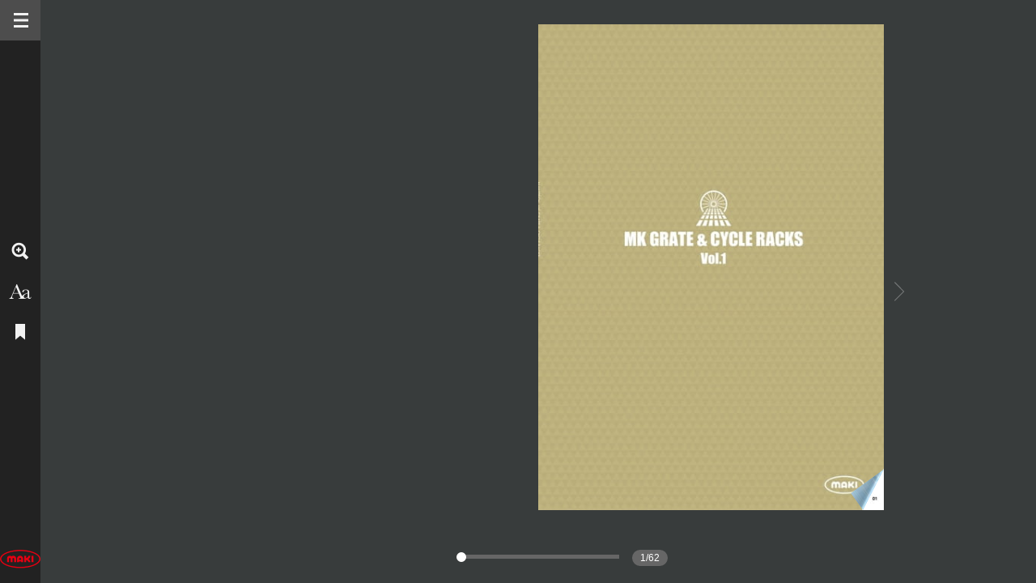

--- FILE ---
content_type: text/html
request_url: https://www.makitech.co.jp/en/catalog/gratings.html
body_size: 2019
content:
<!DOCTYPE html>
<html lang="ja">
<head prefix="og: http://ogp.me/ns# fb: http://ogp.me/ns/fb# article: http://ogp.me/ns/article#">
<meta charset="UTF-8">
<meta http-equiv="X-UA-Compatible" content="IE=edge">
<title>Gratings &amp; Cycle Racks | ebook5</title>
<meta name="description" content="Gratings &amp; Cycle Racks - ebook5.net">
<meta name="viewport" content="width=device-width,maximum-scale=1.0, minimum-scale=1.0,user-scalable=no">
<meta property="og:title" content="Gratings &amp; Cycle Racks | ebook5">
<meta property="og:type" content="article">
<meta property="og:image" content="https://my.ebook5.net/makitech_co_jp/sjslza/contents/image/book/medium/image-02.jpg">
<meta property="og:url" content="https://www.makitech.co.jp/en/catalog/gratings.html">
<meta property="og:description" content="Gratings &amp; Cycle Racks - ebook5.net">
<meta name="twitter:card" content="summary_large_image">
<link rel="canonical" href="https://www.makitech.co.jp/en/catalog/gratings.html">
<link rel="stylesheet" href="https://my.ebook5.net/resources/v5/contents/css/ebook5-5.min.css?2019073101">
<link rel="shortcut icon" id="shortcut_icon" href="https://my.ebook5.net/resources/contents/ebook_ico.png">
<link rel="apple-touch-icon" id="apple_touch_icon" href="https://my.ebook5.net/resources/contents/ebook_ico.png">
<script src="https://my.ebook5.net/resources/js/jquery/jquery-2.2.4.min.js"></script>
<script type="text/javascript">$.browser={msie:false};</script>
<!--[if IE ]>
<script type="text/javascript">$.browser={msie:true};</script>
<![endif]-->
<script type="text/javascript" src="https://my.ebook5.net/resources/v5/jstools/jquery.ba-hashchange.min.js"></script>
<script type="text/javascript" src="https://my.ebook5.net/resources/asp/js/jquery.cookie.js"></script>
<script type="text/javascript" src="https://my.ebook5.net/dl_ebook5.js?key=bJmoUuCzADn3R2E4Y40Qzg%40%24"></script>
<script type="text/javascript" src="https://my.ebook5.net/js/jquery.base64.min.js" charset="utf-8"></script>
<style type="text/css">
img { -ms-interpolation-mode: bicubic; }
.theme_bgcolor {background-color: #383c3c;}
.theme_hcolor {background: #4d4d4d;}
.theme_bcolor {background: #222222;}
.linkmapclass{background-color: #373373;}
._clickhover{background-color: #373373;}
#sig5{ display:none; }
#stage .pagetext .text .key_hightlight{background-color:#ffff27;padding: 1px 3px;}
</style>
<script type="text/javascript">
var ___mod_serial='20210326192721';
!function(){ebook.data.img_cmn_base_path='https://my.ebook5.net/resources/v5/contents/image/cmn/';window.base_uri='https://my.ebook5.net';}();

ebook.data.search_datapath='https://my.ebook5.net/makitech_co_jp/sjslza/';

</script>
<style type="text/css" media="screen">
body.loading>*{display: none !important;}
body.loading #loading_spinner{display: block;position: fixed;width: 100%;height:100%;background: #fff no-repeat center center;}
.CLR_BLOCK00{position: absolute;overflow:hidden;height:1px;width:1px;}
</style>
</head>
<body class="theme_bgcolor loading">
<div id="loading_spinner"> </div>
<div class="CLR_BLOCK00"><h1>Gratings &amp; Cycle Racks</h1><p></p></div>
<div id="base_block">
<div id="stage">
<div id="canvas">
<div id="canvas_base" class="cf">
<canvas id="canvas1"></canvas>
<canvas id="canvas2"></canvas>
<div id="row_page">
<div class="page_left"><div class="hit_area"></div></div><div class="page_right"><div class="hit_area"></div></div></div></div>
<div class="linkwrap"></div></div>
<div id="l_canvas">
<div id="l_canvasbase">
<div id="l_canvasimg">
<img id="l_img" src="https://my.ebook5.net/resources/v5/contents/image/cmn/spacer.gif" alt=""></div></div></div></div></div>
<div id="pageslider">
<div class="ps-wrap">
<div class="ps-bar"><span class="ps-range"></span><span class="ps-handle"><span class="ps-handle-view"></span></span></div>
<div class="ps-info"></div></div>
<div class="ps-thumb">
<div class="ps-thumb-wrap">
<span class="thumbImg cf"><img src="https://my.ebook5.net/resources/v5/contents/image/cmn/spacer.gif" alt=""><img src="https://my.ebook5.net/resources/v5/contents/image/cmn/spacer.gif" alt=""></span><span class="frameBtm"></span>
<div class="ps-thumb-num"></div></div></div></div>
<div id="ctrl_panel" class="theme_bcolor cf">
<div id="ctrl_nav">
<a id="icon_panel" class="theme_hcolor" href="#" title="MENU"><img src="https://my.ebook5.net/resources/v5/contents/image/cmn/sp_icon.png?20160714" width="50" alt=""></a>
<div class="icon_wrap">
<ul id="icon_set_wide" class="icon_set_wrap">
<li class="icon_item"><a href="#" class="icon_plus zoomout_icon" title="ZOOM IN"><img src="https://my.ebook5.net/resources/v5/contents/image/cmn/sp_icon.png?20160714" width="50" alt=""></a></li>
<li><a href="#" class="icon_text" title="TEXT"><img src="https://my.ebook5.net/resources/v5/contents/image/cmn/sp_icon.png?20160714" width="50" alt=""></a></li>
<li class="icon_item bookmark_menuset">
<a href="#" class="icon_bookmark" title="Bookmark"><img src="https://my.ebook5.net/resources/v5/contents/image/cmn/sp_icon.png?20160714" width="50" alt=""></a>
<ol class="sec_nav">
<li class="leftpage"><a class="theme_hcolor" href="#" id="txt_bookmark_left">左ページにブックマーク</a></li><li class="rightpage" ><a class="theme_hcolor" href="#" id="txt_bookmark_right">右ページにブックマーク</a></li>
</ol></li></ul>
<ul id="icon_set_zoom" class="icon_set_wrap">
<li class="icon_item"><a href="#" class="icon_plus zoomout_icon"><img src="https://my.ebook5.net/resources/v5/contents/image/cmn/sp_icon.png?20160714" width="50" alt=""></a></li>
<li class="zoom_gage"></li>
<li class="icon_item"><a href="#" class="icon_minus zoomin_icon"><img src="https://my.ebook5.net/resources/v5/contents/image/cmn/sp_icon.png?20160714" width="50" alt=""></a></li>
<li class="icon_item"><a href="#" class="icon_close"><img src="https://my.ebook5.net/resources/v5/contents/image/cmn/sp_icon.png?20160714" width="50" alt=""></a></li></ul>
<ul id="icon_set_submenu" class="icon_set_wrap">
<li class="icon_item print_menuset">
<a class="icon_print" href="#"><img src="https://my.ebook5.net/resources/v5/contents/image/cmn/sp_icon.png?20160714" width="50" alt=""></a>
<ol class="sec_nav">
<li class="widepage" ><a class="theme_hcolor" href="#" id="txt_print_both">両ページを印刷する</a></li><li class="leftpage" ><a class="theme_hcolor" href="#" id="txt_print_left">左ページを印刷する</a></li><li class="rightpage" ><a class="theme_hcolor" href="#" id="txt_print_right">右ページを印刷する</a></li>
</ol></li>
<li class="icon_item download_menuset">
<a class="icon_download" href="#"><img src="https://my.ebook5.net/resources/v5/contents/image/cmn/sp_icon.png?20160714" width="50" alt=""></a>
<ol class="sec_nav">
<li class="allpage" ><a class="theme_hcolor" href="#" id="txt_download_all">全てをダウンロードする</a></li>
<li class="leftpage" ><a class="theme_hcolor" href="#" id="txt_download_left">左ページをダウンロードする</a></li>
<li class="rightpage" ><a class="theme_hcolor" href="#" id="txt_download_right">右ページをダウンロードする</a></li>
</ol></li>
<li class="icon_item"><a class="icon_faq" id="link_faq" href="https://www.ebook5.net/summary/func.html#v5" target="_blank" ><img src="https://my.ebook5.net/resources/v5/contents/image/cmn/sp_icon.png?20160714" width="50" alt=""></a></li>
</ul></div>
<div id="sig5">
</div></div>
<div id="ctrl_cont">
<div id="ctrl_tabs">
<ul>
<li><a id="icon_list" href="#"><img src="https://my.ebook5.net/resources/v5/contents/image/cmn/sp_icon_tab.png" width="230" height="50" alt=""></a></li>
<li><a id="icon_thumb" class="not_selected" href="#"><img src="https://my.ebook5.net/resources/v5/contents/image/cmn/sp_icon_tab.png" width="230" height="50" alt=""></a></li></ul></div>
<div class="search_text_wrap">
<div class="search_box">
<a class="search_btn"><img src="https://my.ebook5.net/resources/v5/contents/image/cmn/sp_icon.png?20160714" width="40" alt="search"></a>
<input type="text" class="search_text" id="keywords">
<a class="search_cancel_btn"><img src="https://my.ebook5.net/resources/v5/contents/image/cmn/btn_clear.gif" width="24" alt="cancel"></a></div></div>
<div id="list_and_thumb">
<div class="listwrap">
<div class="nodata">Not found</div>
<div class="lists">
<ul></ul></div>
<div class="thumbs">
<ul></ul></div></div></div></div></div>
<div id="sub_scrwindow">
<div class="mask_layer"></div></div>
<div id="print_page">
<div class="page_left"></div>
<div class="page_right"></div></div>
<script type="text/javascript">
$(document).ready(function () {
	chgSpacerPath();
	var __pageHintInit=pageHintInit;
	$('body').removeClass('loading');
	pageHintInit=function () {
		__pageHintInit();
		chgSpacerPath();
	}
});

function chgSpacerPath(){
	var npath='/resources/v5/';
	$('img').each(function(){
		var src=$(this).attr('src');
		if( src && src.match(/^contents\/image\/cmn/) ){$(this).attr('src',npath+src);}
		});
	chgSpacerPath2(npath);
	chgSpacerPath2=function(){};
}
function chgSpacerPath2(npath){}
</script>
</body>
</html>


--- FILE ---
content_type: application/javascript; charset=utf-8
request_url: https://my.ebook5.net/dl_ebook5.js?key=bJmoUuCzADn3R2E4Y40Qzg%40%24
body_size: 97422
content:
/*!
 * ebook5 version 5.00.34.25121501
 * * https://www.ebook5.net
 * Date: 15 Dec. 2025
 *
 * Copyright Luler Inc. 
 * More information available at 
 * https://www.ebook5.net/outline/
 * Author by Universal Plus,Inc.
 *
 * Requires jQuery v1.8+  support jQuery 3.6.0
 * Copyright John Resig (http://jquery.com/)
 *
 * Includes jQuery Mousewheel 
 * Copyright (c) 2011 Brandon Aaron (http://brandonaaron.net/)
 * Licensed under the MIT License.
 *
 */
/************************************************************/
;function startebook(n){function pt(n){ebook.BookData.initLoadingThumbSkipEnable=1;d=!ebook.BookData.firstPageRequested;ebook.BookData.querySearch=!0;var t=ebook.BookData.LoadingAfterCallBack;ebook.BookData.LoadingAfterCallBack=function(){t();$("input#mob_search_text").val(n);$("input.search_text").val(n);setTimeout(function(){$("body").hasClass("vmode_narrow")?(setTimeout(function(){$(".ebook5-ui-pager-wrap .tool-menu-list").trigger("click")},200),setTimeout(function(){$(".mob-search-box .search_btn").trigger("click");ebook.BookData.page_list_title&&setTimeout(function(){ebook.PageFlipper.mobile.NarrowIndexView_switchPanel(0,1)},10)},1e3)):setTimeout(function(){$(".search_box .search_btn").trigger("click")},100)},800)}}function yt(){var t=location.hash||window.location.hash,n;return t.match(/^#page[0-9]+$/)?(n=parseInt(t.replace("#page","")),n--,n):-1}var nt,tt,h,c,u,e,v,o,y,t,ut,ft,et,k,ot,i,st,ht,r,ct,d,lt,a,at,vt,g;console&&(console.info||console.log).call(console,"ebook5 viewer – Version "+ebook.ver,self.location.href);typeof ebook.BookData.img_cmn_base_path!=_undefined&&(ebook.data.img_cmn_base_path=ebook.BookData.img_cmn_base_path);ebook.BookData=typeof n===_undefined?ebook_data:n;$("#base_block").css({position:"fixed","z-index":1});nt=$(".theme_hcolor:first").css("background-color");tt=$(".theme_bcolor:first").css("background-color");ebook.data.theme_hcolor=nt;ebook.data.theme_bcolor=tt;h=["bookmark_thumb_url","link_thumb_url","spacegif_url","sp_icon_path"];for(t in h)ebook.data[h[t]]=ebook.data.img_cmn_base_path+ebook.data[h[t]];if(loadingProgress_init(),ebook.data.displayPixelRaito=typeof ebook.BookData.mediumImagePixelRaito==_undefined?1:ebook.BookData.mediumImagePixelRaito,ebook.data.ClassPageToolBar=typeof ClassPageToolBar==_undefined?"#ctrl_header ":ClassPageToolBar,ebook.data.ClassPageToolBar_left=typeof ClassPageToolBar_left==_undefined?"#ctrl_header .leftpage":ClassPageToolBar_left,ebook.data.ClassPageToolBar_right=typeof ClassPageToolBar_right==_undefined?"#ctrl_header .rightpage":ClassPageToolBar_right,ebook.data.ClassMainToolBar=typeof ClassMainToolBar==_undefined?"#ctrl_footer ":ClassMainToolBar,ebook.data.bookmark_imgSize=new Size(24,48),ebook.data.bookmark_imgOffs=new Position(10,0),ebook.PageFlipper.realMousePos=new Point(0,0),ebook.PageFlipper.basePage_size=new Size(500,0),ebook.PageFlipper.canvas_size=new Size(300,0),ebook.PageFlipper.diaplayPage_size=new Size(300,0),ebook.PageFlipper.diaplayPage_offset=new Position(40,50),ebook.Compatibility.checkDevice(),ebook.Compatibility.isTabletDevice||ebook.Compatibility.isSmartPhone)$("html").on("touchmove",function(n){return n.originalEvent.touches.length>1?!1:$(n.target).parents(".enable_move")?void 0:!1});typeof ebook.BookData.pageTitleText==_undefined&&(ebook.BookData.pageTitleText=[]);typeof ebook.BookData.pageTextContents==_undefined&&(ebook.BookData.pageTextContents=[]);var it=["pageImgSize","pageImgSize_thumb","pageImgSize_large","pageImgPathList","pageImgPathList_thumb","pageImgPathList_large","pageTitleText","pageTextContents"],rt=["pageImgPathList","pageImgPathList_thumb","pageImgPathList_large","pageTitleText","pageTextContents"],f=[];for(t in it)u=it[t]||"",typeof ebook.BookData[u]==_undefined&&f.push(u+" is required,");if(f.length>0){alert(f.join("\n"));return}c=-1;for(t in rt)u=rt[t]||"",typeof ebook.BookData[u]!="object"?f.push(u+" is not array object."):(c<0&&(c=ebook.BookData[u].length),ebook.BookData[u].length!=c&&f.push(u+"("+ebook.BookData[u].length+") is different length."));typeof ebook.BookData.local==_undefined&&(ebook.BookData.local="ja");e=$("html").prop("xml:lang")||$("html").prop("lang")||ebook.BookData.local;ebook.data.context[e]||(e="en");ebook.data.context_lang=e;v=["search_paging_text","search_result","search_not_found","download_this_page","download_all_page","cancel","download"];for(t in v)o=v[t],typeof ebook.data["context_"+o]!=_undefined&&ebook.data["context_"+o]||(ebook.data["context_"+o]=ebook.data.context[e][o]);if(typeof ebook.BookData.lang!=_undefined?(ebook.data.context_lang=ebook.BookData.lang,e=ebook.data.context_lang):ebook.BookData.lang,f.length>0){alert(f.join("\n"));return}if(typeof ebook.BookData.pageLinkContents==_undefined&&(ebook.BookData.pageLinkContents={}),typeof ebook.BookData.pageTopDirectionIsLeft==_undefined&&(ebook.BookData.pageTopDirectionIsLeft=!0),typeof ebook.BookData.use_pageFooterToolbar==_undefined&&(ebook.BookData.use_pageFooterToolbar=!0),typeof ebook.BookData.use_pageSideToolbar==_undefined&&(ebook.BookData.use_pageSideToolbar=!0),typeof ebook.BookData.use_largeImage==_undefined&&(ebook.BookData.use_largeImage=!0),typeof ebook.BookData.use_bookReflection==_undefined&&(ebook.BookData.use_bookReflection=!1),typeof ebook.BookData.autoPlayInterval==_undefined&&(ebook.BookData.autoPlayInterval=5),typeof ebook.BookData.pageShadow==_undefined&&(ebook.BookData.pageShadow=!1),typeof ebook.BookData.pageRollShadow==_undefined&&(ebook.BookData.pageRollShadow=!0),typeof ebook.BookData.maxScaleX1==_undefined&&(ebook.BookData.maxScaleX1=!1),typeof ebook.BookData.widePageArrowIcon==_undefined?ebook.BookData.widePageArrowIcon=0:ebook.data.pageViewMargin=ebook.data.pageViewMargin_addArrowIcon,typeof ebook.BookData.SetBookmarkCallBack==_undefined&&(ebook.BookData.SetBookmarkCallBack=function(n){}),typeof ebook.BookData.PageChangeCallBack==_undefined&&(ebook.BookData.PageChangeCallBack=function(n){}),typeof ebook.BookData.PageZoomCallBack==_undefined&&(ebook.BookData.PageZoomCallBack=function(n){}),typeof ebook.BookData.LinkClickCallBack==_undefined&&(ebook.BookData.LinkClickCallBack=function(n,t){}),typeof ebook.BookData.ZoomNarrowRectCallBack==_undefined&&(ebook.BookData.ZoomNarrowRectCallBack=function(n,t){}),typeof ebook.BookData.ZoomWideRectCallBack==_undefined&&(ebook.BookData.ZoomWideRectCallBack=function(n,t,i){}),typeof ebook.BookData.PageDragInfoCallback==_undefined&&(ebook.BookData.PageDragInfoCallback=function(n,t,i,r,u,f){}),typeof ebook.BookData.DownloadCallBack==_undefined&&(ebook.BookData.DownloadCallBack=function(n,t,i){}),typeof ebook.BookData.PrintPageCallBack==_undefined&&(ebook.BookData.PrintPageCallBack=function(n,t){}),typeof ebook.BookData.SearchKeywordCallBack==_undefined&&(ebook.BookData.SearchKeywordCallBack=function(n,t){}),typeof ebook.BookData.BookmarkCallBack==_undefined&&(ebook.BookData.BookmarkCallBack=function(n,t){}),typeof ebook.BookData.LoadingAfterCallBack==_undefined&&(ebook.BookData.LoadingAfterCallBack=function(){}),typeof ebook.BookData.LoadingBeforeCallBack==_undefined&&(ebook.BookData.LoadingBeforeCallBack=function(){}),typeof ebook.BookData.KeywordSearchCallBack==_undefined&&(ebook.BookData.KeywordSearchCallBack=function(n){}),typeof ebook.BookData.KeywordClearCallBack==_undefined&&(ebook.BookData.KeywordClearCallBack=function(n){}),typeof ebook.BookData.narrowContentsPageListBeforeCallBack==_undefined&&(ebook.BookData.narrowContentsPageListBeforeCallBack=function(){}),typeof ebook.BookData.narrowContentsPageListAfterCallBack==_undefined&&(ebook.BookData.narrowContentsPageListAfterCallBack=function(){}),typeof ebook.BookData.pageNoCahe==_undefined&&(ebook.BookData.pageNoCahe=!1),typeof ebook.BookData.use_WidePageToolBar==_undefined&&(ebook.BookData.use_WidePageToolBar=!0),typeof ebook.BookData.use_NarrowTools==_undefined&&(ebook.BookData.use_NarrowTools=!0),typeof ebook.BookData.youtubeDefaultUrl==_undefined&&(ebook.BookData.youtubeDefaultUrl="https://www.youtube.com/embed/(ID:)?f=videos&amp;app=youtube_gdata&amp;autoplay=1&amp;id=youtubeVideo&amp;(QUERY:)"),typeof ebook.BookData.googlemapApiV3DefaultUrl==_undefined&&(ebook.BookData.googlemapApiV3DefaultUrl="http://maps.google.com/maps/api/js?"),typeof ebook.BookData.mob_guideUrl==_undefined&&(ebook.BookData.mob_guideUrl=ebook.data.context_lang=="jp"?"https://www.ebook5.net/summary/func.html":"https://www.ebook5.net/en/summary/func.html"),(typeof ebook.BookData.use_Download==_undefined||typeof ebook.BookData.downloadList==_undefined)&&(ebook.BookData.use_Download=!1,ebook.BookData.downloadList={}),typeof ebook.BookData.use_TextView==_undefined&&(ebook.BookData.use_TextView=!1),typeof ebook.BookData.use_TextSearch==_undefined&&(ebook.BookData.use_TextSearch=!1),typeof ebook.BookData.url_Text==_undefined&&(ebook.BookData.url_Text="./text/"),ebook.BookData.mobileTextModeEnable=ebook.BookData.use_TextView,typeof ebook.BookData.enableFlash==_undefined&&(ebook.BookData.enableFlash=!0),typeof ebook.BookData.singlePageMdoe==_undefined&&(ebook.BookData.singlePageMdoe=!1),initOptinalLayer(),ebook.BookData.use_Download&&(y=0,$("#menu_download").each(function(){y++}),y==0&&$("ul#navi>li#end_dummy").each(function(){$(this).before('<li id="menu_download" style="display:block;"><a href="javascript:void(0);" title="Download">Download<\/a><\/li>')}),initDownloadDialog()),typeof ebook.BookData.pageDummyImagePath==_undefined&&(ebook.BookData.pageDummyImagePath=ebook.data.img_cmn_base_path+"pagedummy.gif"),typeof ebook.BookData.autoSizeEvenPages==_undefined&&(ebook.BookData.autoSizeEvenPages=!0),typeof ebook.BookData.snsEnable==_undefined&&(ebook.BookData.snsEnable=!0),typeof ebook.BookData.widePageSliderNumMode==_undefined&&(ebook.BookData.widePageSliderNumMode=1),ebook.BookData.widePageSliderNumMode,typeof ebook.BookData.pageHintEnable==_undefined&&(ebook.BookData.pageHintEnable=!1),ebook.BookData.pageHintEnable&&(typeof ebook.BookData.pageHintImageSize!=_undefined&&(pageHintImageSize=ebook.BookData.pageHintEnable),typeof ebook.BookData.pageHintImageUrl!=_undefined&&(pageHintImageSize=ebook.BookData.pageHintImageUrl),typeof ebook.BookData.pageHintInfoUrl!=_undefined&&(pageHintInfoUrl=ebook.BookData.pageHintInfoUrl)),typeof ebook.BookData.pageListTitleBlankPackEnable==_undefined&&(ebook.BookData.pageListTitleBlankPackEnable=!1),typeof ebook.BookData.initLoadingThumbSkipEnable==_undefined&&(ebook.BookData.initLoadingThumbSkipEnable=!1),typeof ebook.BookData.linkopenNatural==_undefined&&(ebook.BookData.linkopenNatural=!1),typeof ebook.BookData.page_step_num==_undefined&&(ebook.BookData.page_step_num=2),typeof ebook.BookData.page_single_slide==_undefined&&(ebook.BookData.page_single_slide=!1),typeof ebook.BookData.linkFadeOpacity==_undefined&&(ebook.BookData.linkFadeOpacity=0),typeof ebook.BookData.linkFadeoutDelay==_undefined&&(ebook.BookData.linkFadeoutDelay=2e3),ebook.Linkmap.fadeInTime=ebook.BookData.linkFadeoutDelay,ebook.BookData.page_single_slide&&(ebook.BookData.page_step_num=1),typeof ebook.BookData.mobileTextModeEnable==_undefined&&(ebook.BookData.mobileTextModeEnable=!1),typeof ebook.BookData.mobileFlipMode==_undefined&&(ebook.BookData.mobileFlipMode=!1),ebook.BookData.page_single_slide&&(ebook.BookData.mobileFlipMode=!1),typeof ebook.BookData.linkUserUrl==_undefined&&(ebook.BookData.linkUserUrl=!1),typeof ebook.BookData.linkUserUrlTitle==_undefined&&(ebook.BookData.linkUserUrlTitle=!1),typeof ebook.BookData.searchResultFilter==_undefined&&(ebook.BookData.searchResultFilter=!1),(!ebook.Compatibility.isIE||ebook.Compatibility.isIEver>=9)&&$("html").addClass("html5"),ebook.Compatibility.isIPad&&$("body").addClass("ipadClass"),$("body").addClass(ebook.BookData.pageTopDirectionIsLeft?"book-dir-left":"book-dir-right"),ebook.BookData.autoSizeEvenPages&&!ebook.BookData.page_single_slide){var p=ebook.BookData.pageDummyImagePath,w=ebook.BookData.pageImgPathList,l=ebook.BookData.pageImgPathList_thumb,b=ebook.BookData.pageImgPathList_large,s=w.length>l.length?w.length:l.length>b.length?l.length:b.length;for(s+=s%2,t=w.length;t<s;t++)ebook.BookData.pageImgPathList.push(p);for(t=l.length;t<s;t++)ebook.BookData.pageImgPathList_thumb.push(p);for(t=b.length;t<s;t++)ebook.BookData.pageImgPathList_large.push(p)}if(ebook.BookData.pageImgPathList.length!=ebook.BookData.pageTitleText.length||ebook.BookData.pageImgPathList.length!=ebook.BookData.pageTextContents.length)for(ip_l=ebook.BookData.pageImgPathList.length,t=0;t<ip_l;t++)typeof ebook.BookData.pageTitleText[t]==_undefined&&(ebook.BookData.pageTitleText[t]="　"),typeof ebook.BookData.pageTextContents[t]==_undefined&&(ebook.BookData.pageTextContents[t]="");if(ebook.BookData.PageJump=function(n){setTimeout(function(){var t=getPageNum(n-1);pageView_jumpPage(t)},0)},ebook.BookData.GetPageImgPath=function(n){var t=ebook.BookData.pageImgPathList[n];return ebook.BookData.pageNoCahe?t+"?"+(new Date).getTime():t},ebook.BookData.GetPageImgThumbPath=function(n){return ebook.BookData.pageImgPathList_thumb[n]},ebook.BookData.GetPageImgLargePath=function(n){return ebook.BookData.pageImgPathList_large[n]},ut=$("#icon_panel img").attr("src"),ft=ut.indexOf("black")!==-1,ft&&($("body").addClass("icon-black-mode"),ebook.data.link_thumb_url=ebook.data.link_thumb_url.replace("link_w.png","link_k.png")),ebook.initExdCss(),et='<div class="ebook5-ui-mob-message-box"> <div class="text-wrap" ><\/div><\/div>',$("#ctrl_cont").append(et),ebook.PageFlipper.widePageArrowIcon_ajustPos=function(){},ebook.BookData.widePageArrowIcon>0&&!ebook.BookData.page_single_slide&&(k=ebook.BookData.widePageArrowIcon==1?"white":"black",ot='<div class="icon widePageArrow noflip_event unselectable left '+k+'">\t<svg class="spmenu-svg-icon spmenu-icon-page-left"><use xlink:href="#spmenu-icon-page-left"><\/use><\/svg><\/div><div class="icon widePageArrow noflip_event unselectable right '+k+'">\t<svg class="spmenu-svg-icon spmenu-icon-page-right"><use xlink:href="#spmenu-icon-page-right"><\/use><\/svg><\/div>',$("#canvas_base").append(ot),ebook.PageFlipper.widePageArrowIcon_ajustPos=function(){var t=ebook.PageFlipper.currentPageNum_left,f=30,i=$("body").height()||!1,n,r,u;ebook.PageFlipper.diaplayPage_offset.left>40&&(f+=10);n=ebook.PageFlipper.diaplayPage_offset.left;r=$("#canvas_base .widePageArrow.left").css({left:0,width:`${n}px`,height:`${i}px`});r.css("display",t>=1?"":"none");u=$("#canvas_base .widePageArrow.right").css({right:0,width:`${n}px`,height:`${i}px`});u.css("display",t<ebook.PageFlipper.pageCount-1?"":"none")},ebook.PageFlipper.page_corner_flip_hoverCallback=function(n,t){var i=!1,r=!1;n?(t?i=!0:r=!0,$("#canvas_base").addClass("widePageSideHover")):$("#canvas_base").removeClass("widePageSideHover");i?$("#canvas_base .widePageArrow.left").addClass("hover"):$("#canvas_base .widePageArrow.left").removeClass("hover");r?$("#canvas_base .widePageArrow.right").addClass("hover"):$("#canvas_base .widePageArrow.right").removeClass("hover")}),i=getQueryParameter(),ebook.BookData.queryPage=!1,ebook.BookData.querySearch=!1,st=i!==!1&&typeof i.open_side_panel!==_undefined?!0:!1,ht=i!==!1&&typeof i.page_list_title!==_undefined?!0:!1,ebook.BookData.open_side_panel=st,ebook.BookData.page_list_title=ht,i!==!1&&i.print+""!=_undefined&&typeof i.type!=_undefined&&typeof i.page!=_undefined){printingPage(i);return}r=0;ebook.BookData.firstPageRequest=!1;ebook.BookData.firstPageRequested=!1;i!==!1&&typeof i.print===_undefined&&typeof i.page!=_undefined&&(r=parseInt(i.page)||0,r&&(r--,ebook.BookData.queryPage=!0,ebook.BookData.firstPageRequest=r,ebook.BookData.firstPageRequested=!0));ebook.BookData.page_list_title&&setTimeout(function(){$("#icon_list").trigger("click");mode=NarrowIndexView_mode;mode==2&&(NarrowIndexView_mode=0);ebook.PageFlipper.mobile.NarrowIndexView_switchPanel(mode,1)},10);ct=!1;d=!1;i!==!1&&typeof i.print===_undefined&&typeof i.search!=_undefined&&(lt=i.search,ct=!0,pt(lt));ebook.BookData.firstSearchJump=d;a=i!==!1&&typeof i.mode!==_undefined?i.mode:!1;ebook.BookData.openMode=a;a=="text"&&(at=window.innerWidth||$(window).width(),ebook.Compatibility.isSmartPhone&&ebook.BookData.firstSearchJump&&(!ebook.data.wide_width_min||at<ebook.data.wide_width_min));ebook.BookData.openMode&&(vt=ebook.BookData.LoadingAfterCallBack,ebook.BookData.LoadingAfterCallBack=function(){vt();ebook.BookData.use_TextView&&ebook.BookData.openMode=="text"?setTimeout(function(){ebook.BookData.mobileTextModeEnable&&ebook.PageFlipper.isNarrowMode()?($(".ebook5-ui-pager-wrap .tool-menu-list").trigger("click"),setTimeout(function(){$(".ebook5-ui-mob-indexview-menu .item-text").trigger("click");ebook.BookData.firstSearchJump&&setTimeout(function(){ebook.BookData.firstSearchJump=!1;var n=ebook.PageTool.searchResultList[0];n!=0&&narrowPageIndexScr(n)},500)},2e3)):setTimeout(function(){ebook.PageTextView.viewchange()},1e3)},1500):a=="zoom"&&setTimeout(function(){ebook.PageFlipper.isNarrowMode()||setTimeout(function(){ebook.PageWide.setZoomPageLeft()},1)},1)});(location.hash||window.location.hash)&&(r=yt(),location.hash="");$(window).on("hashchange",function(){var n=yt();n>=0&&(location.hash="",pageView_jumpPage(getPageNum(n)))});if(ebook.BookData.use_pageSideToolbar||(ebook.data.stageTopMargin=0),ebook.BookData.use_pageFooterToolbar||(ebook.data.stageFootMargin=18),ebook.Compatibility.isSupportCanvas&&!ebook.Compatibility.isTouchDevice)$(ebook.Compatibility.isIE?"html":window).on(leb.e.mm,function(n){return ebook.PageFlipper.realMousePos=new Point(n.pageX,n.pageY),!0});ebook.PageFlipper.pageCount=ebook.BookData.pageImgPathList_thumb.length;r<0&&(r=0);r>=ebook.PageFlipper.pageCount&&(r=ebook.PageFlipper.pageCount-1);g=getPageNum(r);ebook.PageFlipper.narrowCurrentPageNum=g;ebook.PageWide&&ebook.PageWide.zoomPage_pageNum&&(ebook.PageWide.zoomPage_pageNum=g);ebook.PageFlipper.currentPageNum_left=ebook.BookData.page_single_slide?ebook.PageFlipper.narrowCurrentPageNum:ebook.PageFlipper.narrowCurrentPageNum%2==0?ebook.PageFlipper.narrowCurrentPageNum-1:ebook.PageFlipper.narrowCurrentPageNum;ui_init();$("html").on("selectstart",function(){return!1});$("html").on("dblclick",function(n){return n.preventDefault(),!1});if(ebook.BookData.page_single_slide){n_pageHitSide=function(n){var t=-1,i=ebook.PageFlipper.diaplayPage_offset.left+ebook.PageFlipper.diaplayPage_size.width,r=(100-ebook.data.hitWidthPar)*ebook.PageFlipper.diaplayPage_size.width/200,u=ebook.PageFlipper.hitFlipOutWidth;return n.x<=i-r?t=1:n.x>=i+r&&(t=2),t};$("#canvas_base").on(leb.e.mm+".pagemove",function(n){if(!isRightClick(n)){LastmousePos=getMousePosEvent(n);var t=cnv_windowToLocal(LastmousePos);if(sts=n_pageHitSide(t),sts>0){if(/^(select|a)$/.test(n.target.nodeName.toLowerCase()))return;if(sts==1){if(ebook.PageFlipper.currentPageNum_left>0)return $("#canvas_base").css("cursor","pointer"),!1}else if(sts==2&&ebook.PageFlipper.currentPageNum_left<ebook.PageFlipper.pageCount-1)return $("#canvas_base").css("cursor","pointer"),!1}$("#canvas_base").css("cursor","")}});$("#canvas_base").on(leb.e.md+".pagemove",function(n){if(!isRightClick(n)){LastmousePos=getMousePosEvent(n);var t=cnv_windowToLocal(LastmousePos);return sts=n_pageHitSide(t),sts>0?/^(select|a)$/.test(n.target.nodeName.toLowerCase())?void 0:(sts==1?ebook.PageFlipper.page_animation_single_left():sts==2&&ebook.PageFlipper.page_animation_single_right(),!1):void 0}})}else if(ebook.Compatibility.isTouchDevice){$("#canvas_base").on(leb.e.ts+".pagemove",ebook.PageFlipper.EVENT_page_mousedown_canvas);$("#row_page").hide()}else if(ebook.Compatibility.isSupportCanvas){$("#canvas_base").on(leb.e.md+".pagemove",ebook.PageFlipper.EVENT_page_mousedown_canvas);$("#canvas_base").on(leb.e.mm+".pagemove",ebook.PageFlipper.EVENT_page_mouseover_canvas);$("#row_page").hide()}else $("#canvas1,#canvas2").hide();ebook.Compatibility.isAndroid&&$("*").css({"-webkit-tap-highlight-color":"rgba(0,0,0,0) !important"});$("#navi>li>a").empty().attr("title","");setTouchActionCancel();bindPinchTouchAction("#canvas",function(){return!0},function(n,t){if(ebook.PageFlipper.isWideMode()){if($("#sub_scrwindow").is(":visible"))return;if(n.scale>1)return t.preventDefault(),ebook.PageFlipper.m_move_clear(),n.firstEvent.pageX=n.firstPoint.x,n.firstEvent.pageY=n.firstPoint.y,ebook.PageFlipper.pageNumAdd(),ebook.PageFlipper.changeZoomPage(n.firstEvent),!1}});ebook.PageWide.initZoomView();$(ebook.data.ClassMainToolBar).hide();ebook.PageFlipper.mobile.initNarrowPage();closeScrwindow();ebook.BookData.LoadingBeforeCallBack();autoPlay(!1);ebook.data.bookmarktag_img=new Image;ebook.data.bookmarktag_img.src=ebook.data.bookmark_thumb_url;ebook.data.spacer_img=new Image;ebook.data.spacer_img.src=ebook.data.spacegif_url;setTimeout(function(){ebookLoadData()},100)}function ebookLoadData(){var i,r,n,t,u;if(loading_now=!0,i=ebook.BookData.pageImgPathList_thumb,ebook.PageFlipper.pageCount=i.length,ebook.Compatibility.isTouchDevice||ebook.BookData.initLoadingThumbSkipEnable)setTimeout(function(){ebookLoaded()},100);else for(r=ebook.PageFlipper.pageCount,ebook.data.loading_stack=r,waitLoading(),n=0;n<r;n++)if(i[n]){t=new Image;try{t.onload=initOnLoad;t.src=i[n]}catch(f){u=ebook.data.loading_stack;ebook.data.loading_stack=0;loading_now=!1;alert("loading error "+u);break}t.complete&&initOnLoad();ebook.pageCache.pagess[n]=t}loading_now=!1}function initOnLoad(){ebook.data.loading_stack>0&&ebook.data.loading_stack--;loadingProgress_call(ebook.PageFlipper.pageCount,ebook.data.loading_stack)}function waitLoading(){ebook.data.loading_stack!=0||loading_now?setTimeout(function(){waitLoading()},100):setTimeout(function(){ebookLoaded()},100)}function loadingimage(n){return _bgLoadingImageFunc(n,initOnLoad)}function loadingProgress_init(){$("#progressbar").remove();var n=$("#progressbar2")||[];n.length||$("body").append('<style>@keyframes ebk_loader_loop {0% {transform: translateX(-100%);} to {transform: translateX(200%);}}<\/style><div id="progressbar2" class="ebk_loader" style="width: 100%;height: 100%;margin: 0 auto;position: absolute;left: 0;top: 0;overflow: hidden;z-index: 99999;"><span class="theme_hcolor" style="display: block;position:relative;top: 48%;left: 0;width: 70%;height: 3px;border-radius: 0 1px 1px 0;text-indent: -9999em;transform: translateX(-100%);animation: ebk_loader_loop 1.2s linear -10s infinite;"><\/span>&nbsp;<\/div>');$("#progressbar2").show();const t=n=>{n.preventDefault()},i=document.getElementById("progressbar2");["touchstart","touchmove","touchend","gesturestart","gesturechange","gestureend"].forEach(n=>{i.addEventListener(n,t,{passive:!1})})}function loadingProgress_end(){$("#progressbar2").fadeOut(500)}function loadingProgress_call(n,t){return;var r=$("#progressbar").width(),i=parseInt((n-t)*100/n);$("#progressbar .ui-progressbar-value").css("width",i+"%").text(i+"%("+(n-t)+"/"+n+")")}function ebookLoaded(){setTimeout(function(){$(".ebook5-ui-mob-linkmap-frame").empty();$(window).trigger("resize_page");setTimeout(function(){loadingProgress_end()},500)},1e3);makeToolsbars();keybordInit();pageHintInit();EVENT_resizeContainer(1,"ebook5_1 ebookLoaded");zoom_fit();$(window).on("resize_page",function(n){ebook.Compatibility.isTabletDevice||ebook.Compatibility.isSmartPhone||(EVENT_resizeContainer(n,"ebook5_2 EVT resize_page"),zoom_fit(n))});var n=!1;$(window).on("resize",function(t){n&&clearInterval(n);n=setTimeout(function(){n=!1;$(window).trigger("resize_page")},1e3/30)});if(window.screen&&window.screen.orientation)window.screen.orientation.addEventListener("change",n=>{setTimeout(function(){zoom_fit(n);EVENT_resizeContainer(1,"ebook5_3 EVT orientationchange")},500)});else $(window).on("orientationchange",function(n){EVENT_resizeContainer(n,"ebook5_3 EVT orientationchange");zoom_fit(n)});ebook.BookData.use_TextView&&ebook.PageTextView&&ebook.PageTextView.init();ebook.BookData.firstPageRequested&&setTimeout(function(){var n,t;ebook.BookData.page_single_slide||(ebook.PageFlipper.isWideMode()||!ebook.PageFlipper.isNarrowMode()&&ebook.PageFlipper.isZoomMode()||ebook.PageFlipper.isNarrowMode()&&ebook.PageFlipper.mobile.isWideView())&&((n=getPageNum(),n<1||n>=ebook.PageFlipper.pageCount-1)||(t=ebook.BookData.firstPageRequest+1,n=n+(ebook.BookData.pageTopDirectionIsLeft?1:0),n==t&&n++,ebook.BookData.PageChangeCallBack(n)))},1e3);setTimeout(function(){var n=ebook.BookData.pageTopDirectionIsLeft?ebook.PageFlipper.currentPageNum_left>=ebook.PageFlipper.pageCount-1?!0:!1:ebook.PageFlipper.currentPageNum_left==-1?!1:!0;ebook.PageFlipper.page_corner_flip_anim(n,!1)},2e3);ebook.BookData.use_TextSearch?f_sub():ebook.BookData.LoadingAfterCallBack()}function f_sub(){ebook.data.searchEx.text_all_loaded?ebook.BookData.LoadingAfterCallBack():setTimeout(f_sub,100)}function keybordInit(){ebook._event.key_ctrl=!1;ebook._event.key_shift=!1;$("body").on("keyup keydown",function(n){var t=n||window.event;ebook.Compatibility.isIE6&&(t=window.event);switch(t.keyCode){case 16:ebook._event.key_shift=t.type=="keydown";break;case 17:ebook._event.key_ctrl=t.type=="keydown";break}}).on("keydown keyup keypress",function(n){var t=n||window.event,r,i;if(ebook.Compatibility.isIE6&&(t=window.event),r=!0,$(":focus").each(function(){var n=this.tagName.toLowerCase();if(/(input|textarea|select)/.test(n))return r=!1,!1}),r){if(ebook.PageFlipper.isWideMode()||ebook.PageFlipper.isZoomMode()){if($("#ctrl_panel").hasClass("open")&&t.type=="keyup")switch(t.keyCode){case 27:ebook.PageTool.openSidePanel(!0);return;break}if($("#sub_scrwindow").is(":visible")){if(t.type=="keyup")switch(t.keyCode){case 27:$("#sub_scrwindow").is(":visible")?closeScrwindow():$("#sub_contents_block").is(":visible")&&$("#sub_contents_block .menu_back").off("click");$("#sub_contents_block_area").empty();$("#sub_scrwindow").removeClass("disp_optional_layer");break}return}if(t.type=="keydown")switch(t.keyCode){case 80:return(t.ctrlKey&&!t.metaKey||!t.ctrlKey&&t.metaKey)&&t.preventDefault(),ebook.PageTool.openPrintMenu(),!1}if(t.type=="keyup")switch(t.keyCode){case 27:ebook.PageFlipper.isZoomMode()?$("#ctrl_panel").hasClass("open")?ebook.PageTool.openSidePanel(!0):$("#l_canvas").is(":visible")&&$("#l_canvas .z_close").trigger("click"):ebook.PageTextView&&ebook.PageTextView.isTextMode==!0&&ebook.PageTextView.viewchange();break;case 37:case 188:if($("#ctrl_panel").hasClass("open"))break;if(ebook.PageTextView&&ebook.PageTextView.isTextMode==!0)break;if(!ebook._event.key_ctrl&&ebook.BookData.page_single_slide)ebook.PageFlipper.page_animation_single_left();else if(ebook._event.key_ctrl||ebook.PageFlipper.isZoomMode())i=ebook._event.key_ctrl?0:ebook.PageFlipper.currentPageNum_left-1,pageView_jumpPage(i);else if(!ebook.PageFlipper.pageDrag_status&&!ebook.PageFlipper.Html5.makeAutoPageMove(!1))return;ebook.PageTool.updateMenuset();break;case 39:case 190:if($("#ctrl_panel").hasClass("open"))break;if(ebook.PageTextView&&ebook.PageTextView.isTextMode==!0)break;if(!ebook._event.key_ctrl&&ebook.BookData.page_single_slide)ebook.PageFlipper.page_animation_single_right();else if(ebook._event.key_ctrl||ebook.PageFlipper.isZoomMode())i=ebook._event.key_ctrl?ebook.PageFlipper.pageCount-1:ebook.PageFlipper.currentPageNum_left+ebook.BookData.page_step_num,pageView_jumpPage(i);else if(!ebook.PageFlipper.pageDrag_status&&!ebook.PageFlipper.Html5.makeAutoPageMove(!0))return;ebook.PageTool.updateMenuset();break;case 76:ebook.PageTool.openPageListMenu();break;case 68:ebook.PageTool.openDownloadMenu();break;case 66:ebook.PageTool.openBookmarkMenu();break;case 84:ebook.PageTool.openThumbListMenu();break;case 32:ebook.BookData.page_single_slide?ebook.PageFlipper.page_animation_single_left():pageView_jumpPage(ebook.PageFlipper.currentPageNum_left+(ebook.BookData.pageTopDirectionIsLeft?ebook.BookData.page_step_num:-1));break;case 90:if(ebook.PageFlipper.isZoomMode())break;ebook.PageTextView&&ebook.PageTextView.isTextMode==!0&&ebook.PageTextView.viewchange();ebook.PageFlipper.changeZoomPage(!1);break;case 65:ebook.PageTextView&&ebook.PageTextView.isTextMode==!1&&(ebook.PageFlipper.isZoomMode()&&$("#l_canvas .z_close").trigger("click"),ebook.PageTextView.viewchange());break;case 40:ebook.PageFlipper.isZoomMode()?typeof ebook.PageWide.zoomin_btn!=_undefined&&ebook.PageWide.zoomin_btn():$("#ctrl_panel").hasClass("open")||ebook.PageTextView&&ebook.PageTextView.isTextMode==!0&&$("#ebooktextview").get(0).focus();break;case 38:ebook.PageFlipper.isZoomMode()?typeof ebook.PageWide.zoomout_btn!=_undefined&&ebook.PageWide.zoomout_btn():$("#ctrl_panel").hasClass("open")||ebook.PageTextView&&ebook.PageTextView.isTextMode==!0&&$("#ebooktextview").get(0).focus();break}else if(t.type=="keypress")switch(t.which){case 43:break;case 45:break}}if(0&&ebook.PageFlipper.isZoomMode()){if($("#l_canvas").is(":visible")&&t.type=="keyup")switch(t.keyCode){case 27:$("#l_canvas").is(":visible")&&$("#l_canvas .z_close").off("click");break}if(t.type=="keyup")switch(t.keyCode){case 37:case 188:i=ebook._event.key_ctrl?0:ebook.PageFlipper.currentPageNum_left-1;pageView_jumpPage(i);ebook.PageTool.updateMenuset();break;case 39:case 190:i=ebook._event.key_ctrl?ebook.PageFlipper.pageCount-1:ebook.PageFlipper.currentPageNum_left+2;pageView_jumpPage(i);ebook.PageTool.updateMenuset();break}}}})}function autoPlay(n,t){if(autoPlayFlag){if(!(ebook.PageFlipper.currentPageNum_left<ebook.PageFlipper.pageCount+1)||!(ebook.PageFlipper.currentPageNum_left>=-1)){stopAutoPlay();return}var i=ebook.BookData.autoPlayInterval*1e3;if(typeof t!=_undefined&&(i=t),typeof n==_undefined&&(n=!1),ebook.Compatibility.isSupportCanvas){if(ebook.PageFlipper.pageDrag_status)i=100;else if(!ebook.PageFlipper.Html5.makeAutoPageMove(ebook.BookData.pageTopDirectionIsLeft))return}else ebook.data.auto_pageNext=ebook.BookData.pageTopDirectionIsLeft?ebook.BookData.page_step_num:-1*ebook.BookData.page_step_num,ebook.PageFlipper.pageNumAdd();setTimeout(function(){autoPlay(!0)},i)}}function startAutoPlay(){if(getPageNum(ebook.PageFlipper.currentPageNum_left)>=ebook.PageFlipper.pageCount-1){stopAutoPlay();return}autoPlayFlag=!autoPlayFlag;autoPlayFlag?($(ClassPlayButton).addClass("now_playing"),setTimeout(function(){autoPlay()},1e3)):stopAutoPlay()}function stopAutoPlay(){$(ClassPlayButton).removeClass("now_playing");autoPlayFlag=!1}function EVENT_resizeContainer(n,t){var i,r;typeof t==_undefined&&(t="--");isOrientationchange=typeof n!=_undefined&&n===1||n.type.toLowerCase()=="orientationchange";i=_EVENT_resizeContainer;_EVENT_resizeContainer++;r=new Date;_EVENT_resizeContainer_lasttim=(new Date).getTime();$("body").addClass("resize");_EVENT_resizeContainer_hd&&clearTimeout(_EVENT_resizeContainer_hd);_EVENT_resizeContainer_hd=setTimeout(function(){_EVENT_resizeContainer_hd=0;onResize_changeViewerMode();$("body").removeClass("resize");onResize_setViewrMode();_EVENT_resizeContainer=0},isOrientationchange?1:ebook.Compatibility.isAndroid?400:300)}function onResize_changeViewerMode(){var n=window.innerHeight||$(window).height(),t=window.innerWidth||$(window).width(),r,u,i;ebook.Compatibility.checkViewPort();ebook.Compatibility.viewport.width&&(t=ebook.Compatibility.viewport.width,n=ebook.Compatibility.viewport.height);ebook.Compatibility.isTouchDevice?ebook.Compatibility.isSmartPhone&&(!ebook.data.wide_width_min||t<ebook.data.wide_width_min)?(ebook.Compatibility.isAndroid?$("body").height(n):ebook.Compatibility.isAppleDev&&(ebook.Compatibility.isMobSafari?(setTimeout(function(){$("html,body").animate({scrollTop:0},100,"swing")},200),$("#narrowPage").attr("style","height: "+n+"px;position:fixed;top:0;width:100%;max-height:"+n+"px;")):(r={height:480,width:320},ebook.Compatibility.viewport.width&&(r=ebook.Compatibility.viewport),n=r.height,t=r.width,ebook.Compatibility.isMobSafari&&n<t&&setTimeout(function(){window.scrollTo(0,1e3)},200)),$("body").height(n).width(t),$("#ctrl_footer").css({bottom:"0px"})),(!ebook.PageFlipper.isNarrowMode()||ebook.PageFlipper.isWideMode())&&changeNarrowPage(!1)):(ebook.Compatibility.isIPad&&(u=n>t,ebook.PageFlipper.mobile.margin.b=u?30:0,theme_bcolor=ebook.data.theme_bcolor||"#000000",$("#stage").css({borderBottom:u?"solid 31px "+theme_bcolor:"0px",boxSizing:"border-box"})),$("body").height(n).width(t),ebook.PageFlipper.isWideMode()?n>t&&changeNarrowPage(!1):ebook.PageFlipper.isNarrowMode()?n<=t&&(ebook.BookData.singlePageMdoe?ebook.PageFlipper.changeZoomPage():ebook.PageFlipper.changeWidePage()):ebook.PageFlipper.isZoomMode()?n>t&&changeNarrowPage(!1):n>t?changeNarrowPage(!1):ebook.BookData.singlePageMdoe?ebook.PageFlipper.changeZoomPage():ebook.PageFlipper.changeWidePage()):ebook.PageFlipper.viewMode==0&&(ebook.BookData.singlePageMdoe?(ebook.PageFlipper.viewMode=ebook.data._viewModeZoom,ebook.PageFlipper.changeZoomPage()):ebook.PageFlipper.viewMode=ebook.data._viewModeWide);i=n-$("#canvas").offset().top;ebook.PageFlipper.isWideMode()?($("body").addClass("vmode_wide"),$("#canvas").css({height:i-ebook.data.stageFootMargin+"px","overflow-y":"hidden","overflow-x":"hidden"}),$("#stage").css({"min-height":""})):ebook.PageFlipper.isZoomMode()?($("#stage").css({"min-height":i+"px"}),$("#l_canvas").css({height:i+"px","overflow-y":"hidden","overflow-x":"hidden"})):ebook.PageFlipper.isNarrowMode()&&(ebook.PageFlipper.isZoomMode()&&($("#stage").css({"min-height":i+"px"}),$("#l_canvas").css({height:i+"px","overflow-y":"hidden","overflow-x":"hidden"})),$("#NarrowPage").css({height:n+"px","overflow-y":"hidden","overflow-x":"hidden"}))}function onResize_setViewrMode(){var n=ebook.data.displayPixelRaito,r=1/n,t,i;ebook.PageFlipper.isWideMode()&&(ebook.PageFlipper.canvas_size=new Size($("#canvas").width(),$("#canvas").height()),i=[$("#canvas1"),$("#canvas2")],t=ebook.PageFlipper.canvas_size,function(i){for(var u=0;u<i.length;u++)i[u].attr({height:t.height*n,width:t.width*n}).css({height:t.height*n,width:t.width*n}),r!=1&&i[u].css({"transform-origin":"0 0",transform:"scale("+r+")"})}(i),ebook.PageFlipper.m_move_clear(),ebook.PageFlipper.InitResampleBook(),ebook.PageFlipper.updatePageView(),ebook.PageFlipper.widePageArrowIcon_ajustPos());ebook.PageFlipper.isZoomMode()&&(ebook.PageFlipper.InitResampleBook(),ebook.PageFlipper.canvasl_size=new Size($("#l_canvas").width(),$("#l_canvas").height()),i=[$("#l_canvas2")],function(n){for(var t=0;t<n.length;t++)n[t].attr({height:ebook.PageFlipper.canvasl_size.height,width:ebook.PageFlipper.canvasl_size.width})}(i),ebook.PageWide.setupZoomPageSize(),ebook.PageWide.setLargeImagePos());ebook.PageFlipper.isNarrowMode()&&ebook.PageFlipper.mobile.ResizeNarrowView()}function ui_init(){var t=!1,i=!1,n;$("#ctrl_cont .search_text_wrap").after('<div class="ebook5-ui-indexview-menutext-wrap"><span><span><\/div>');$(".ebook5-ui-indexview-menutext-wrap span").on("click",function(n){return ebook.PageFlipper.indexRusultSwitch(),!1});typeof ebook.BookData.useAutoPlay!==_undefined&&(t=ebook.BookData.useAutoPlay);typeof ebook.BookData.useThumbIndex!==_undefined&&(i=ebook.BookData.useThumbIndex);ebook.BookData.pageHintEnable||$(".icon_faq").parent().hide();ebook.BookData.use_TextView&&ebook.PageTextView?$("#ctrl_nav .icon_text").parent("li").addClass("icon_item"):$("#ctrl_nav .icon_text").parent("li").remove();$(document).on("click","#sub_scrwindow .menu_back,#l_canvas .z_close,#icon_set_zoom .icon_close",function(n){return closeScrwindow(),!ebook.PageFlipper.isNarrowMode()&&ebook.PageFlipper.isZoomMode()&&ebook.PageFlipper.changeWidePage(),!1});if(!ebook.Compatibility.isSupportCanvas){$("#row_page >.page_left .hit_area").on("click",function(){return pageView_jumpPage(ebook.PageFlipper.currentPageNum_left-1),!1});$("#row_page >.page_right .hit_area").on("click",function(){return pageView_jumpPage(ebook.PageFlipper.currentPageNum_left+2),!1})}if(n=ebook.data.context_lang=="ja"?ebook.data.context_lang:"en",ebook.BookData.page_single_slide){$("#stage .p_prev_btn").length==0&&$("#stage").prepend('<div class="p_prev_btn p_page_prev_next" title=""><\/div><div class="p_next_btn p_page_prev_next" title="" ><\/div>');$(".p_prev_btn").on("click",function(){return ebook.PageFlipper.page_animation_single_left(),!1});$(".p_next_btn").on("click",function(){return ebook.PageFlipper.page_animation_single_right(),!1});$("#row_page").hide();$("#canvas_base").on(leb.e.md+".pagemove",function(n){if(n.type==leb.e.md&&isRightClick(n)&&ebook.BookData.use_largeImage)return ebook.PageFlipper.pageNumAdd(),ebook.PageFlipper.changeZoomPage(n),!1});$(".print_menuset .leftpage a").text(ebook.data.context[n].signle_print_page);$(".download_menuset .leftpage a").text(ebook.data.context[n].signle_download_page);$(".bookmark_menuset .leftpage a").text(ebook.data.context[n].signle_bookmark_page)}else $(".print_menuset .widepage a").text(ebook.data.context[n].print_wide),$(".print_menuset .leftpage a").text(ebook.data.context[n].print_left),$(".print_menuset .rightpage a").text(ebook.data.context[n].print_right),$(".download_menuset .allpage a").text(ebook.data.context[n].download_all_page),$(".download_menuset .leftpage a").text(ebook.data.context[n].download_left),$(".download_menuset .rightpage a").text(ebook.data.context[n].download_right),$(".bookmark_menuset .leftpage a").text(ebook.data.context[n].bookmark_left),$(".bookmark_menuset .rightpage a").text(ebook.data.context[n].bookmark_right);$("#navi").removeClass(ebook.BookData.pageTopDirectionIsLeft?"navi_right":"navi_left").addClass(ebook.BookData.pageTopDirectionIsLeft?"navi_left":"navi_right");$("#select_area #print_all,#select_area #print_left,#select_area #print_right").on("click",function(){return $("#select_area #print_all,#select_area #print_left,#select_area #print_right").removeClass("select"),$(this).addClass("select"),!1});$("#icon_set_wide .zoomout_icon").on("click",function(){return $("body").hasClass("vmode_text")?!1:($(this).hasClass("disable")||ebook.PageWide.setZoomPageLeft(),!1)});ebook.Compatibility.isIPad&&(ebook.BookData.pageShadow=!1);$("#icon_panel").on("click",function(){return ebook.PageTool.openSidePanel(),!1});$("#icon_set_wide .icon_bookmark").on("click",function(){return $("body").hasClass("vmode_text")?!1:($(this).hasClass("disable")||ebook.PageTool.openSecnavi(this),!1)});$("#icon_set_submenu .icon_print").on("click",function(){return $(this).hasClass("disable")||(ebook.PageTool.openSecnavi($("#icon_set_submenu .icon_download"),!0),ebook.PageTool.openSecnavi(this)),!1});$("#icon_set_submenu .icon_download").on("click",function(){return!$(this).hasClass("disable")&&ebook.BookData.use_Download&&(ebook.PageTool.openSecnavi($("#icon_set_submenu .icon_print"),!0),ebook.PageTool.openSecnavi(this)),!1});$("body.vmode_wide ,body.vmode_zoom").on("click",function(n){$(this).hasClass("disable")||ebook.PageTool.openSidePanel(!0)});ebook.BookData.use_Download||$("#icon_set_submenu .icon_download").hide();$("#icon_thumb").on("click",function(){return $("#list_and_thumb .thumbs").is(":hidden")&&($("#list_and_thumb .lists").hide(),$("#list_and_thumb .thumbs").show(),$("#icon_list").addClass("not_selected"),$("#icon_thumb").removeClass("not_selected"),ebook.PageFlipper.searchMes(),ebook.PageTool.setCurrentHereThumbList()),!1});$("#icon_list").on("click",function(){return $("#list_and_thumb .lists").is(":hidden")&&($("#list_and_thumb .lists").show(),$("#list_and_thumb .thumbs").hide(),$("#icon_list").removeClass("not_selected"),$("#icon_thumb").addClass("not_selected"),ebook.PageFlipper.searchMes(),ebook.PageTool.setCurrentHerePageList()),!1});$("#ctrl_cont .search_text_wrap input").on("click",function(){return this.focus(),!1});loadBookmark();ebook.PageTool.makePageListThumb();$(".search_box .search_text").on("keypress",function(n){var t=n||window.event;ebook.Compatibility.isIE6&&(t=window.event);switch(t.keyCode){case 13:$(".search_box .search_btn").trigger("click");break;default:break}});$(".search_box .search_btn").on("click",function(){$("body").toggleClass("search-result-filter",!!ebook.BookData.searchResultFilter);var n=$(".search_box .search_text").val();return $("input#mob_search_text").val(n),ebook.PageTool.searchKeywords(n),ebook.PageTool.makePageListThumb(),$("#ctrl_panel").hasClass("open")||ebook.PageFlipper.changePageMode(0),!1});$(".search_box .search_text").on("blur",function(){var n=$(".search_box .search_text").val();return $("input#mob_search_text").val(n),!1});$(".search_box .search_cancel_btn").on("click",function(){return $(".search_box .search_text").val(""),$("input#mob_search_text").val(""),ebook.PageFlipper.mobile.showMobMessageBox(___c("クリアしました")),ebook.PageTool.searchClear(),ebook.PageTool.makePageListThumb(),ebook.PageFlipper.searchMes(),$("#ctrl_panel").hasClass("open")?ebook.PageFlipper.updatePageView():ebook.PageFlipper.changePageMode(0),!1});$("#ctrl_panel .print_menuset .widepage a").on("click",function(n){return ebook.PageTool.closeAllSecNav(),pagePrint(0),ebook.PageTool.openSidePanel(!0),!1});$("#ctrl_panel .print_menuset .leftpage a").on("click",function(n){return ebook.PageTool.closeAllSecNav(),pagePrint(1),ebook.PageTool.openSidePanel(!0),!1});$("#ctrl_panel .print_menuset .rightpage a").on("click",function(n){return ebook.PageTool.closeAllSecNav(),pagePrint(2),ebook.PageTool.openSidePanel(!0),!1});$("#ctrl_panel .download_menuset .allpage a").on("click",function(n){ebook.PageTool.closeAllSecNav();var t=getDownloadPath(!0);return setTimeout(function(){var n=getDownloadPageNum(!0);ebook.BookData.DownloadCallBack(0,t,n)},1),setTimeout(function(){window.open(t,"_blank")},1),ebook.PageTool.openSidePanel(!0),!1});$("#ctrl_panel .download_menuset .leftpage a").on("click",function(n){ebook.PageTool.closeAllSecNav();var t=getDownloadPath(!1,!0),i=getDownloadPageNum(!0);return setTimeout(function(){ebook.BookData.DownloadCallBack(i,t,i)},1),setTimeout(function(){window.open(t,"_blank")},1),ebook.PageTool.openSidePanel(!0),!1});$("#ctrl_panel .download_menuset .rightpage a").on("click",function(n){ebook.PageTool.closeAllSecNav();var t=getDownloadPath(!1,!1),i=getDownloadPageNum(!1);return setTimeout(function(){ebook.BookData.DownloadCallBack(i,t,i)},1),setTimeout(function(){window.open(t,"_blank")},1),ebook.PageTool.openSidePanel(!0),!1});$("#ctrl_panel .bookmark_menuset .leftpage a").on("click",function(n){return ebook.PageTool.closeAllSecNav(),set_bookmark(!0),ebook.PageTool.makePageListThumb(),ebook.PageTool.openSidePanel(!0),!1});$("#ctrl_panel .bookmark_menuset .rightpage a").on("click",function(n){return ebook.PageTool.closeAllSecNav(),set_bookmark(!1),ebook.PageTool.makePageListThumb(),ebook.PageTool.openSidePanel(!0),!1});$("#icon_thumb").trigger("click");ebook.PageTool.pageSlider();ebook.Linkmap.linkFadeProcess()}function setDisplayListMode(n){var t=$("#sub_scrwindow");$("#sub_scrwindow,#sub_scrwindow .mask_layer").show();n?($("#navi_menu_list a",t).removeClass("active"),$("#navi_menu_thumb a",t).addClass("active"),$("#contents_list",t).hide(),$("#contents_list ul").empty(),$("#contents_thumblist",t).show()):($("#navi_menu_thumb a",t).removeClass("active"),$("#navi_menu_list a",t).addClass("active"),$("#contents_thumblist",t).hide(),$("#contents_thumblist ul").empty(),$("#contents_list",t).show());IE_SelectHide()}function closeScrwindow(){$("#sub_scrwindow,#sub_scrwindow .mask_layer").hide();$("#sub_scrwindow").removeClass("disp_download_layer").removeClass("disp_optional_layer");IE_SelectShow()}function getQueryParameter(){var n=!1,i,u,r,t;if(location.search.length>1){if(i=""+location.search.split("?").join(""),u=decodeURIComponent,typeof i===_undefined)return n;for(r=i.split("&"),n={},t=0;r.length>t;t++)itm=r[t].split("="),itm[0]!=""&&(n[itm[0]]=typeof itm[1]==_undefined?!0:u(itm[1]))}return n}function getPageNum(n){return(typeof n==_undefined&&(n=ebook.PageFlipper.isNarrowMode()?ebook.PageFlipper.narrowCurrentPageNum:ebook.PageFlipper.currentPageNum_left),ebook.BookData.pageTopDirectionIsLeft)?n:ebook.PageFlipper.pageCount-n-1}function resizePageToolBar(){updatePageToolBar();updatePagerBar()}function makePagerBar(){var t,n;if(ebook.BookData.use_pageFooterToolbar){for(t=$("#pager_bar_pagelist > select").empty().on("change",function(){var n=parseInt($(this).val(),10);n=getPageNum(n);pageView_jumpPage(n)}),n=0;n<ebook.PageFlipper.pageCount;n++)t.append($("<option ><\/option>").attr("value",n).text(n+1));updatePagerBar()}}function updatePagerBar(){var t=$(ebook.data.ClassMainToolBar),n,i,r,u;if(!ebook.BookData.use_pageFooterToolbar){t.hide();return}n=ebook.PageFlipper.isNarrowMode()?ebook.PageFlipper.narrowCurrentPageNum:ebook.PageFlipper.currentPageNum_left;n=n<0?0:n>ebook.PageFlipper.pageCount-1?ebook.PageFlipper.pageCount:n;try{i=ebook.BookData.pageTitleText[getPageNum(n)];setPageTitleText(i)}catch(f){setPageTitleText("")}try{$("#pager_bar_pagelist > select").val(getPageNum(n))}catch(f){}r=ebook.PageFlipper.isWideMode()&&ebook.BookData.use_pageFooterToolbar;t.toggle(r);$("#menu_page_top,#menu_page_prev").toggleClass("disable",n<=0);$("#menu_page_last,#menu_page_next").toggleClass("disable",n>=ebook.PageFlipper.pageCount-1);u=function(){var n=0;$("#navi>li:visible").each(function(){n+=$(this).outerWidth()+2});n>0&&$("#navi").width(n+2)};u()}function displayFootToolbar(){var t=!0,n=$(ebook.data.ClassMainToolBar);t&&($("#navi li",n).hide(),$("#end_dummy",n).show(),ebook.Compatibility.isSmartPhone?n.find(smartPhoneMenuList).show():ebook.PageFlipper.isWideMode()?n.find(wideMenuList).show():ebook.PageFlipper.isNarrowMode()?$(narrowMenuList,n).show():ebook.PageFlipper.isZoomMode()&&(t=!1),makeMenuWidth());n.toggle(t);ebook.Compatibility.isIE6&&$("select").toggle(!ebook.PageFlipper.isZoomMode())}function setPageTitleText(n){var t=$("#pager_bar_pagetitle");t.text(n)}function pageView_jumpPage(n,t,i){var f,u,r;return(stopAutoPlay(),isNaN(n)&&(n=0),isNaN(t)&&(t=!1),isNaN(i)&&(i=!0),n<0&&(n=0),n>=ebook.PageFlipper.pageCount&&(n=ebook.PageFlipper.pageCount-1),f=n,ebook.BookData.page_single_slide)?(ebook.PageFlipper.isZoomMode()?(u=ebook.PageWide.zoomPage_pageNum,ebook.PageFlipper.currentPageNum_left=n,ebook.PageWide.zoomPage_mouseEventObj=!1,ebook.PageWide.changeZoomView(0),(t||u!=ebook.PageWide.zoomPage_pageNum)&&(ebook.PageWide.zoomPage_pageNum=n,r=getPageNum(ebook.PageFlipper.currentPageNum_left),r=r<0?0:r,callBookchangeUserFunc(r+1))):ebook.PageFlipper.isNarrowMode()?(u=ebook.PageFlipper.narrowCurrentPageNum,ebook.PageFlipper.currentPageNum_left=n,ebook.PageFlipper.mobile.changeNarrowView2(f,!1,i),(t||u!=ebook.PageFlipper.narrowCurrentPageNum)&&(r=getPageNum(ebook.PageFlipper.narrowCurrentPageNum),r=r<0?0:r,callBookchangeUserFunc(r+1))):(u=ebook.PageFlipper.currentPageNum_left,ebook.PageFlipper.currentPageNum_left=n,ebook.PageFlipper.updatePageView(),(t||u!=ebook.PageFlipper.currentPageNum_left)&&(r=getPageNum(ebook.PageFlipper.currentPageNum_left),r=r<0?0:r,callBookchangeUserFunc(r+1))),!1):(n%2==0&&n--,!ebook.BookData.singlePageMdoe&&ebook.PageFlipper.isZoomMode()?(u=ebook.PageWide.zoomPage_pageNum,ebook.PageFlipper.currentPageNum_left=n,ebook.PageWide.zoomPage_mouseEventObj=!1,ebook.PageWide.changeZoomView(f%2==0?1:0),(t||u!=ebook.PageWide.zoomPage_pageNum)&&(r=getPageNum(ebook.PageFlipper.currentPageNum_left),r=r<0?0:r,callBookchangeUserFunc(r+1))):ebook.PageFlipper.isNarrowMode()?(u=ebook.PageFlipper.narrowCurrentPageNum,ebook.PageFlipper.currentPageNum_left=n,ebook.PageFlipper.mobile.changeNarrowView2(f,!1,i),(t||u!=ebook.PageFlipper.narrowCurrentPageNum)&&(r=getPageNum(ebook.PageFlipper.narrowCurrentPageNum),r=r<0?0:r,callBookchangeUserFunc(r+1))):ebook.BookData.singlePageMdoe?(u=ebook.PageWide.zoomPage_pageNum,ebook.PageFlipper.currentPageNum_left=n,ebook.PageWide.zoomPage_pageNum=f,ebook.PageWide.zoomPage_mouseEventObj=!1,ebook.PageWide.changeZoomView(f%2==0?1:0),(t||u!=ebook.PageWide.zoomPage_pageNum)&&(r=getPageNum(f),r=r<0?0:r,callBookchangeUserFunc(r+1))):(ebook.PageFlipper.clear_flipCornerAnim_handle(),u=ebook.PageFlipper.currentPageNum_left,ebook.PageFlipper.currentPageNum_left=n,ebook.PageFlipper.updatePageView(),(t||u!=ebook.PageFlipper.currentPageNum_left)&&(r=getPageNum(ebook.PageFlipper.currentPageNum_left),r=r<0?0:r,callBookchangeUserFunc(r+1))),!1)}function callBookchangeUserFunc(n){n>ebook.PageFlipper.pageCount&&(n=ebook.PageFlipper.pageCount);setTimeout(function(){ebook.BookData.PageChangeCallBack(n);!ebook.BookData.page_single_slide&&n>1&&n<ebook.PageFlipper.pageCount&&(ebook.PageFlipper.isWideMode()||ebook.PageFlipper.isZoomMode()||ebook.PageFlipper.isNarrowMode()&&ebook.PageFlipper.mobile.isWideView())&&(n+=ebook.BookData.pageTopDirectionIsLeft?1:-1,ebook.BookData.PageChangeCallBack(n))},0);ebook.PageFlipper.pageCallBack()}function zoom_fit(n){set_zoomFit();ebook.PageFlipper.m_move_clear();ebook.PageFlipper.InitResampleBook()}function set_zoomFit(){var n=$("#canvas"),u=ebook.data.stageFootMargin,t=ebook.BookData.page_single_slide?1:2,i,r;ebook.PageFlipper.canvas_offset=new Position(n.offset().left,n.offset().top);ebook.PageFlipper.canvas_size=new Size(ebook.Compatibility.viewport.width-ebook.PageFlipper.canvas_offset.left,ebook.Compatibility.viewport.height-u-ebook.PageFlipper.canvas_offset.top);ebook.PageFlipper.basePage_size.width=ebook.BookData.pageImgSize.width;ebook.PageFlipper.basePage_size.height=ebook.BookData.pageImgSize.height;i=ebook.PageFlipper.basePage_size.height/(ebook.PageFlipper.basePage_size.width*t);r=(ebook.PageFlipper.canvas_size.height-ebook.data.stageTopMargin-ebook.data.pageViewMargin)/(ebook.PageFlipper.canvas_size.width-ebook.data.pageViewMargin*2);ebook.PageFlipper.bookScale=i>=r?(ebook.PageFlipper.canvas_size.height-ebook.data.stageTopMargin-ebook.data.pageViewMargin)*100/ebook.PageFlipper.basePage_size.height:(ebook.PageFlipper.canvas_size.width-ebook.data.pageViewMargin*2)*100/(ebook.PageFlipper.basePage_size.width*t);ebook.PageFlipper.bookScale=Math.ceil(ebook.PageFlipper.bookScale);ebook.PageFlipper.bookScale<ebook.data.minScale&&(ebook.PageFlipper.bookScale=ebook.data.minScale);ebook.BookData.maxScaleX1&&ebook.PageFlipper.bookScale>100&&(ebook.PageFlipper.bookScale=100)}function set_zoom(n){ebook.PageFlipper.bookScale=n;ebook.PageFlipper.m_move_clear();ebook.PageFlipper.InitResampleBook()}function windowMax(){t_origin=window.screenTop;l_origin=window.screenLeft;w_origin=document.body.offsetWidth;h_origin=document.body.offsetHeight;window.moveTo(0,0);window.resizeTo(window.screen.width,window.screen.height)}function removePageToolBar(){}function makePageToolBar(){ebook.BookData.use_pageSideToolbar&&updatePageToolBar()}function updatePageToolBar(){if($(".p_prev_btn").toggle(ebook.PageFlipper.currentPageNum_left>0),$(".p_next_btn").toggle(ebook.PageFlipper.currentPageNum_left<ebook.PageFlipper.pageCount-1),ebook.BookData.use_pageSideToolbar){var t=ebook.PageFlipper.diaplayPage_offset.left+ebook.PageFlipper.diaplayPage_size.width,n=ebook.PageFlipper.diaplayPage_offset.top-ebook.data.stageTopMargin;n<0&&(n=0);$(ebook.data.ClassPageToolBar).css({top:n+"px",left:t-ebook.PageFlipper.diaplayPage_size.width+"px"}).width(ebook.PageFlipper.diaplayPage_size.width*2);$(ebook.data.ClassPageToolBar_right).toggle(ebook.PageFlipper.currentPageNum_left<ebook.PageFlipper.pageCount-1);$(ebook.data.ClassPageToolBar_left).toggle(ebook.PageFlipper.currentPageNum_left>=0)}}function makeToolsbars(){makePageToolBar();makePagerBar();makeBookmarkPage(!0,"LEFT");makeBookmarkPage(!1,"RIGHT")}function makeBookmarkPage(n,t){var i=$("#bookmark_base").clone();i.find("img").attr("alt",t);i.attr("id","").hide();i.appendTo("#stage").addClass(n?"__BKMK_LEFT":"__BKMK_RIGHT")}function updateBookmark(){return}function getBookmarkNum(n){return ebook.data.bookmark_buffer[n]}function isBookmarkPage(n){return n+1>ebook.PageFlipper.pageCount||n<0?!1:ebook.data.bookmark_buffer[n]==1}function tgrBookmarkPage(n){if(n+1>ebook.PageFlipper.pageCount||n<0)return!1;ebook.data.bookmark_buffer[n]=ebook.data.bookmark_buffer[n]==1?0:1;$("#list_and_thumb img[data-bpage-num="+n+"]").toggle(ebook.data.bookmark_buffer[n]==1);ebook.BookData.BookmarkCallBack&&ebook.BookData.BookmarkCallBack(n,ebook.data.bookmark_buffer[n]);saveBookmark()}function makeBookmarkPos(n){var t=isLeftBookmark(n),i,r;n+=t?0:1;i=countBookmarks(0,n);r=countBookmarks(n+1,0)}function countBookmarks(n,t){var u,r,i;for(n>t&&(u=n,n=t,t=u),t>=ebook.PageFlipper.pageCount&&(t=ebook.PageFlipper.pageCount-1),r=0,i=n;i<=t;i++)isBookmarkPage(i)&&r++;return r}function isLeftBookmark(n){return ebook.PageFlipper.currentPageNum_left>=n}function set_bookmark(n){var t=getPageNum(ebook.PageFlipper.currentPageNum_left+(n?0:1));tgrBookmarkPage(t);ebook.PageFlipper.updatePageView();isBookmarkPage(t)&&setTimeout(function(){ebook.BookData.SetBookmarkCallBack(t+1)},0)}function clearBookmark(){ebook.data.bookmark_buffer=new Array(ebook.PageFlipper.pageCount);for(var n=0;n<ebook.PageFlipper.pageCount;n++)ebook.data.bookmark_buffer[n]=0}function loadBookmark(){var t,i,r,u,n;for(clearBookmark(),t=0;t<ebook.PageFlipper.pageCount;t++)if(i=loadCookie("bk",""),typeof i!=_undefined){r=i.split(":");for(u in r)n=parseInt(r[u],10),!isNaN(n)&&n>=0&&ebook.PageFlipper.pageCount>n&&(ebook.data.bookmark_buffer[n]=1)}}function saveBookmark(){for(var t=[],n=0;n<ebook.PageFlipper.pageCount;n++)ebook.data.bookmark_buffer[n]==1&&t.push(n);saveCookie("bk",t.join(":"))}function havLinkPage(n){if(n+1>ebook.PageFlipper.pageCount||n<0)return!1;var t=ebook.BookData.pageLinkContents[n+1]||!1;return t&&t.length>0?!0:!1}function getMousePos(){var t=!1,n;return ebook.Compatibility.isTouchDevice?(n=window.event||null,n&&n.touches&&n.touches[0]&&(t=new Point(n.touches[0].pageX,n.touches[0].pageY))):t=ebook.PageFlipper.realMousePos.clone(),t}function getMousePosEvent(n){var i=!1,t;return ebook.Compatibility.isTouchDevice?(t=window.event||n,t&&(i=t.touches&&t.touches[0]?new Point(t.touches[0].pageX,t.touches[0].pageY):t.originalEvent&&t.originalEvent.touches&&t.originalEvent.touches[0]?new Point(t.originalEvent.touches[0].pageX,t.originalEvent.touches[0].pageY):t&&t.touch?new Point(t.touch.pageX,t.touch.pageY):new Point(n.pageX,n.pageY))):i=new Point(n.pageX,n.pageY),i}function getMousePosEvent2(n){return ebook.Compatibility.isTouchDevice?n.touches&&n.touches[0]?new Point(n.touches[0].pageX,n.touches[0].pageY):n.touch?new Point(n.touch.pageX,n.touch.pageY):n.originalEvent&&event.originalEvent.touches&&event.originalEvent.touches[0]?new Point(n.originalEvent.touches[0].pageX,n.originalEvent.touches[0].pageY):new Point(n.pageX,n.pageY):new Point(n.pageX,n.pageY)}function getMouseClientPosEvent(n){var t=!1,n;return ebook.Compatibility.isTouchDevice?(n=n||window.event,t=n.touches&&n.touches[0]?new Point(n.touches[0].clientX,n.touches[0].clientY):n.touch?new Point(n.touch.clientX,n.touch.clientY):n.originalEvent&&n.originalEvent.touches&&n.originalEvent.touches[0]?new Point(n.originalEvent.touches[0].clientX,n.originalEvent.touches[0].clientY):new Point(n.clientX,n.clientY)):t=new Point(n.clientX,n.clientY),t}function cnv_windowToLocal(n){return new Point(n.x-ebook.PageFlipper.canvas_offset.left,n.y-ebook.PageFlipper.canvas_offset.top)}function cnv_localToWindow(n){return new Point(n.x+ebook.PageFlipper.canvas_offset.left,n.y+ebook.PageFlipper.canvas_offset.top)}function saveCookie(n,t){var i=new Date;i.setFullYear(i.getFullYear()+10);setCookie("ebook5_data_"+n,t,{expires:i,domain:location.hostname,secure:location.protocol==="https:"})}function loadCookie(n,t){var i=getCookie("ebook5_data_"+n);return i||t}function setCookie(n,t,i){var r=i||{},u,f;t===null&&(t="",r.expires=-1);r.expires&&(typeof r.expires=="number"?(u=new Date,u.setTime(u.getTime()+r.expires*864e5),r.expires=u.toGMTString()):r.expires=r.expires.toGMTString?r.expires.toGMTString():!1);f=[n+"="+encodeURIComponent(t),r.expires?"; expires="+r.expires:"",r.path?"; path="+r.path:"",r.domain?"; domain="+r.domain:"",r.secure?"; secure":"",";"].join("");document.cookie=f}function getCookie(n){var u=null,i,t,r;if(document.cookie&&document.cookie!="")for(i=document.cookie.split(";"),t=0;t<i.length;t++)if(r=(i[t]+"").trim(),r.substring(0,n.length+1)==n+"="){u=decodeURIComponent(r.substring(n.length+1));break}return u}function require(n,t){var i=document.createElement("script"),r;i.type="text/javascript";i.src=n;i.charset=t||"utf-8";i.onload=function(){};document.all&&(i.onreadystatechange=function(){switch(i.readyState){case"complete":case"loaded":default:i.onload();break}});r=document.getElementsByTagName("head")[0];r.appendChild(i)}function Point(n,t){return this.type="Point",this.x=n,this.y=t,this}function Position(n,t){return this.type="Position",this.left=n,this.top=t,this}function Size(n,t){return this.type="Size",this.width=n,this.height=t,this}function havPageLeft(){return ebook.PageFlipper.currentPageNum_left>-1}function havPageRight(){return ebook.PageFlipper.currentPageNum_left<=ebook.PageFlipper.pageCount-2}function hideAddress(n){var t=1e3;n&&(t=0);try{ebook.Compatibility.isIPad||ebook.Compatibility.isSmartPhone}catch(i){}}function IE_SelectHide(){ebook.Compatibility.isIE7&&$("select").hide()}function IE_SelectShow(){ebook.Compatibility.isIE7&&$("select").show()}function isRightClick(n){return getMouseButtonType(n)==MouseButtonTypeEnum.RIGHT}function getMouseButtonType(n){var i=!ebook.Compatibility.isIEver||ebook.Compatibility.isIEver>=9,r=-1,t;return n&&(n=n.event||n,t=n.button||0,r=i&&t==0||!i&&t==1?MouseButtonTypeEnum.LEFT:i&&t==1||!i&&t==4?MouseButtonTypeEnum.MIDDLE:MouseButtonTypeEnum.RIGHT),r}function pointDist(n,t){return Math.sqrt(Math.abs(Math.pow(n.x-t.x,2))+Math.abs(Math.pow(n.y-t.y,2)))}function MathRound(n){return.5+n|0}function htmlEncode(n){return n?jQuery("<div/>").text(n).html():""}function fixedEncodeURIComponent(n){return encodeURIComponent(n).replace(/[!'()*]/g,function(n){return"%"+n.charCodeAt(0).toString(16)})}function logw(){}function logw2(){}function backgroundloading_middlePageImage(n,t){var i=ebook.data.spacegif_url;n>=0&&(i=ebook.BookData.GetPageImgPath(n));_bgLoadingImageFunc(i,function(n){t&&t(n)})}function backgroundloading_thumbPageImage(n,t){var i=ebook.data.spacegif_url;n>=0&&(i=ebook.BookData.pageImgPathList_thumb[n]);_bgLoadingImageFunc(i,function(n){t&&t(n)})}function _bgLoadingImageFunc(n,t){$("<img>").onImagesLoaded(function(n){t(n)}).attr("src",n)}function changeNarrowPage(n){return ebook.BookData.use_largeImage?(ebook.PageWide.zoomPage_mouseEventObj=n,ebook.PageFlipper.setNarrowMode(),ebook.PageFlipper.changePageMode(0),!1):!1}function canvas_beginPath(n){n.beginPath()}function canvas_clearRect(n,t,i,r,u){var f=ebook.data.displayPixelRaito;n.clearRect(t*f,i*f,r*f,u*f)}function canvas_clip(n){n.clip()}function canvas_closePath(n){n.closePath()}function canvas_createLinearGradient(n,t,i,r,u){var f=ebook.data.displayPixelRaito;return(isNaN(t)||!isFinite(t))&&(t=1),n.createLinearGradient(t*f,i,r,u)}function canvas_drawImage(n,t,i,r,u,f,e,o,s,h){var c=ebook.data.displayPixelRaito;n.drawImage(t,i,r,u,f,e*c,o*c,s*c,h*c)}function canvas_fill(n){n.fill()}function canvas_fillRect(n,t,i,r,u){var f=ebook.data.displayPixelRaito;n.fillRect(t*f,i*f,r*f,u*f)}function canvas_rect(n,t,i,r,u){var f=ebook.data.displayPixelRaito;n.rect(t*f,i*f,r*f,u*f)}function canvas_lineTo(n,t,i){var r=ebook.data.displayPixelRaito;n.lineTo(t*r,i*r)}function canvas_moveTo(n,t,i){var r=ebook.data.displayPixelRaito;n.moveTo(t*r,i*r)}function canvas_restore(n){n.restore()}function canvas_rotate(n,t){n.rotate(t)}function canvas_save(n){n.save()}function canvas_scale(n,t,i){n.scale(t,i)}function canvas_stroke(n){n.stroke()}function canvas_translate(n,t,i){var r=ebook.data.displayPixelRaito;n.translate(t*r,i*r)}function xblur(n){setTimeout(function(){!$(n)[0]||$(n)[0].blur();!$("body")[0]||$("body")[0].focus()},10)}function setTouchActionCancel(){var i=document,n=function(n){return n.preventDefault(),!1},r=function(n,t){if(!ebook.PageFlipper.isNarrowMode())return $(n.target).parents("#ctrl_cont").length>0?void 0:(n.preventDefault(),!1)},t=function(n,t){if(!ebook.PageFlipper.isNarrowMode())return n.originalEvent.touches!=_undefined&&n.originalEvent.touches.length>1?(n.preventDefault(),!1):void 0};$(i).on(leb.e.ts,t).on("touchmove",t).on("gesturestart",n).on("gesturechange",n).on("gestureend",n)}function bindPinchTouchAction(n,t,i,r){var k=window,w=ebook.Compatibility.isTouchDevice,a=ebook.Compatibility.isWinTouchDevice,u={firstPinchDist:!1,lastPinchDist:!1,firstPoint:!1,firstEvent:!1,lastEvent:!1,lastPinchCenterPos:!1,scale:1},f=function(){return s(leb.e.ts,leb.e.md,leb.e.mspd)},e=function(){return s(leb.e.tm,leb.e.mm,leb.e.mspm)},o=function(){return s(leb.e.te,leb.e.me,leb.e.mspe)},s=function(n,t,i){var r=".bindPinchTouchAction";return(a?i:w?n:t)+r},h=function(){$(n).off(e()).off(o())},v=function(n){return typeof n.originalEvent!=_undefined&&typeof n.originalEvent.touches!=_undefined&&n.originalEvent.touches.length>1||typeof n.originalEvent.changedTouches!=_undefined&&n.originalEvent.changedTouches.length>1?!0:!1},y=function(n){return typeof n.originalEvent.touches!=_undefined?n.originalEvent.touches:typeof n.changedTouches!=_undefined?n.changedTouches:null},p=function(t,i){var w=typeof t.originalEvent.pointerId!=_undefined?t.originalEvent.pointerId:typeof t.originalEvent.identifier!="undefined"?t.originalEvent.identifier:-1;if(typeof i=="string"&&i==="entry"||v(t)){typeof i=="string"&&i==="entry"&&logw2("pinch out mode");var l=y(t),a=l[0],p=l[1],f=new Point(a.pageX,a.pageY),s=new Point(p.pageX,p.pageY);u.firstPinchDist=pointDist(f,s);u.firstPoint=new Point((f.x+s.x)/2,(f.y+s.y)/2);u.scale=1;u.lastEvent=t;u.firstEvent=t;typeof r!="undefined"&&r(u,t);h();$(n).on(e(),b).one(o(),c)}},b=function(n){if(v(n)){var f=y(n),e=f[0],o=f[1],i=getMousePosEvent2(e),r=getMousePosEvent2(o);u.lastPinchDist=pointDist(i,r);u.lastPinchCenterPos=new Point((i.x+r.x)/2,(i.y+r.y)/2);u.scale=u.lastPinchDist/u.firstPinchDist;u.lastEvent=n;typeof t=="function"&&(t(u,n)||c(n))}else c(n);return!1},c=function(n){return h(),typeof i=="function"&&i(u,n),!0},l=function(n){var t=typeof n.originalEvent!="undefined"?n.originalEvent:n;switch(n.type){case leb.e.mspd:case leb.e.mspm:case leb.e.mspe:default:break}};if(h(),$(n).off(f()),!1&&a){$(n).on(f(),l);$(n).on(e(),l);$(n).on(o(),l)}else $(n).on(f(),p);return p}function clicks(n,t){var i=".clicks",r=n,u=-1,f={},c=!1,l=!1,s=!1,a=1;typeof t=="function"?s=t:(c=t.start_func||!1,l=t.move_func||!1,s=t.end_func||!1,a=t.timeout||0,f=t.param||{});(typeof r=="string"||typeof r=="object")&&(r=$(n));var h=-1,p=ebook.Compatibility.isTouchDevice?leb.e.ts+i:leb.e.md+i,v=ebook.Compatibility.isTouchDevice?leb.e.te+i:leb.e.mu+i,y=ebook.Compatibility.isTouchDevice?leb.e.tm+i:leb.e.mm+i,e=function(){h!=-1&&clearTimeout(h);u=-1;h=-1;r.off(v).off(y)},o=!1,w=function(n){var t,i,p,w;if((o=!1,ebook.Compatibility.isTouchDevice||!isRightClick(n))&&(n.type!==leb.e.ts||!(n.originalEvent.touches.length>1))&&(e(),u=0,c===!1||(t=c(n,f),t!==!1))){i=function(n){if(n.type===leb.e.tm&&n.originalEvent.touches.length>1){e();return}var t=getMousePosEvent(n);if(o){if(t&&o.x==t.x&&o.y==t.y)return n.preventDefault(),!1}else o=t;return u>=0&&(u++,u>10)?(e(),!1):l!==!1?l(n,f):!0};p=function(n){return e(),ebook.proxy(s,this)(n,f)};r.on(y,i).one(v,p);a>0&&(w=this,h=setTimeout(function(){e();ebook.proxy(s,w)(n,f)},1e3*a))}};r.on(p,w)}function pageHintInit(){var r='<img id="_pageHintBase" class="_pageHintRectClass" border="0" src="'+ebook.data.img_cmn_base_path+'spacer.gif"><div id="_pageHintRect" class="_pageHintRectClass" ><div><a target="_blank" ><img border="0" src="'+ebook.data.img_cmn_base_path+'spacer.gif" alt="電子カタログebook5の使い方" ><\/a><\/div><\/div><style type="text/css">._pageHintRectClass {display: none; z-index: 10; position: absolute; overflow: hidden; top: 0; left: 0; border: none; z-index: 1; width: 50%; height:100%; }._pageHintRectClass div {left: 50%; top: 50%; width: 0px; height: 0px; position: relative; margin: 0px; padding: 0px; }._pageHintRectClass a img{position: relative; left: -'+pageHintImageSize.x/2+"px; top: -"+pageHintImageSize.y/2+"px; width: "+pageHintImageSize.x+"px; height: "+pageHintImageSize.y+"px; display: block; border: none; margin: 0px; padding: 0px;z-index:120; }<\/style>",n,t,i;$("#stage").append(r).css({"z-index":1});n=function(){ebook.BookData.pageHintEnable&&!ebook.BookData.page_single_slide&&(ebook.PageFlipper.isWideMode()&&(ebook.PageFlipper.currentPageNum_left<=0||ebook.PageFlipper.pageCount-2<=ebook.PageFlipper.currentPageNum_left)?showPageHint(!0):showPageHint(!1))};ebook.PageFlipper.pageHintActive=n;t=ebook.PageFlipper.changePageMode;i=ebook.BookData.PageChangeCallBack;ebook.PageFlipper.changePageMode=function(i){t(i);setTimeout(n,100)};ebook.BookData.PageChangeCallBack=function(t){i(t);setTimeout(n,100)};setTimeout(n,500)}function showPageHint(n){function u(){var u=pageHintImageUrl,f=pageHintLinkUrl;if(t){var n=t==1?0:50,e={background:"url('"+u+"') no-repeat center center",left:n+"%"},o={left:n+"%","z-index":25,height:"auto",bottom:"50px",margin:"auto"};r.css(e).show();$("div>a",i).attr("href",f);i.css(o).show()}}var r,i,t;(n||showPageHint_visible!=n)&&(showPageHint_visible=n,r=$("#_pageHintBase"),i=$("#_pageHintRect"),n?(t=!1,ebook.PageFlipper.currentPageNum_left<=0?t=1:ebook.PageFlipper.pageCount-2<=ebook.PageFlipper.currentPageNum_left&&(t=2),$.ajax({url:pageHintInfoUrl,dataType:"jsonp"}).done(function(n){n.pageHintImageSize&&(pageHintImageSize=n.pageHintImageSize,$("._pageHintRectClass a img").css({left:"-"+pageHintImageSize.x/2+"px",top:"-"+(-25+pageHintImageSize.y/2)+"px",width:pageHintImageSize.x+"px",height:pageHintImageSize.y+"px"}));pageHintLinkUrl=n.pageHintLinkUrl||pageHintLinkUrl;pageHintImageUrl=n.pageHintImageUrl||pageHintImageUrl;u()})):(r.hide(),i.hide()))}function pagePrint(n){var u,t,i,r;stopAutoPlay();u=location.href.split("?")[0].split("#")[0];t=typeof n=="undefined"?getPrintPageSelectSide():n;t>=0&&(i=1,r=getPageNum(ebook.PageFlipper.currentPageNum_left+1),t==0?i=2:t==2&&(r+=ebook.BookData.pageTopDirectionIsLeft?1:-1),window.open(u+"?print=1&page="+r+"&type="+i,"_blank"))}function printingPage(n){var u;IE_SelectHide();$("body").css("background-image","none").children().hide();$("#print_page").show();var o=parseInt(n.page),t=parseInt(n.type),i=o+(ebook.BookData.pageTopDirectionIsLeft?-1:1);i>=ebook.BookData.pageImgPathList.length&&(i=ebook.BookData.pageImgPathList.length-1);var s=o,h=ebook.BookData.pageImgSize.height/ebook.BookData.pageImgSize.width,r=t==2?ebook.data.printPageWidth:ebook.data.printPageWidth*2;$("#print_page").css({width:r*(t==2?2:1)+"px"});$("body").css({background:"none"});$("html").css({position:"static"});u=1;t==2&&u++;var c=function(){--u<=0&&(setTimeout("window.print();",500),setTimeout(function(){t==2?ebook.BookData.PrintPageCallBack(i,s):ebook.BookData.PrintPageCallBack(i,-1)},1))},f=$("<img>"),e=$("<img>");f.on("load",c);e.on("load",c);f.attr("src",ebook.BookData.GetPageImgLargePath(i)).width(r).height(r*h);f.appendTo("#print_page .page_left");t==2?(e.attr("src",ebook.BookData.GetPageImgLargePath(s)).width(r).height(r*h),e.appendTo("#print_page .page_right")):$("#print_page .page_right").hide()}function initOptinalLayer(){var n='<div id="sub_contents_block" class="clearfix" style="display:none;"><div class="close"><div class="menu_back"><a href="javascript:void(0);" title="Back"><img src="'+ebook.data.sp_icon_path+'" width="50" /><\/a><\/div><\/div><div id="sub_contents_block_area"><\/div><div id="download_frame" ><ul id="download_select_area"><li id="download_left" idx="0" class="download_select"><a href="javascript:void(0);"><\/a><\/li><li id="download_right" idx="1" class="download_select"><a href="javascript:void(0);"><\/a><\/li><li id="download_cur" idx="0" class="download_select2"><a href="javascript:void(0);">'+ebook.data.context_download_this_page+'<\/a><\/li><li id="download_all" idx="2" class="download_select2"><a href="javascript:void(0);">'+ebook.data.context_download_all_page+'<\/a><\/li><\/ul><ul id="download_ctrl"><li class="download_cancel menu_back"><a href="javascript:void(0);" title="'+ebook.data.context_cancel+'">'+ebook.data.context_cancel+'<\/a><\/li><li class="download_submit " ><a href="javascript:void(0);" title="'+ebook.data.context_download+'">'+ebook.data.context_download+"<\/a><\/li><\/ul><\/div><\/div>";n.replace;$("#sub_scrwindow").append(n)}function initDownloadDialog(){function n(){$("#scrwindow").removeClass("disp_download_layer");IE_SelectShow()}$("#download_select_area li").on(leb.e.md+" "+leb.e.ts,function(){$("#download_select_area li").removeClass("select");$(this).addClass("select")});$("#download_ctrl .download_submit").on("click",function(){var i=$("#download_select_area li.select").attr("idx")||!1,t,r;i!==!1&&(i==2?(t=getDownloadPath(!0),setTimeout(function(){var n=getDownloadPageNum(!0);ebook.BookData.DownloadCallBack(0,t,n)},1),setTimeout(function(){window.open(t,"_blank")},1)):(t=getDownloadPath(!1,i==0),r=getDownloadPageNum(i==0),setTimeout(function(){ebook.BookData.DownloadCallBack(r,t,r)},1),setTimeout(function(){window.open(t,"_blank")},1)),n())});$("#download_ctrl .download_cancel ").on("click",n)}function getDownloadPath(n,t){var r,i,u;return(typeof t==_undefined&&(t=!0),n)?(r=ebook.BookData.downloadList&&ebook.BookData.downloadList.all?!0:!1,r?ebook.BookData.downloadList.all||!1:!1):(i=getDownloadPageNum(t),u=typeof ebook.BookData.downloadList[i]!=_undefined,u?ebook.BookData.downloadList[i]||!1:!1)}function getDownloadPageNum(n){var t=getPageNum();return ebook.PageFlipper.isNarrowMode()?t++:n?t++:t+=ebook.BookData.pageTopDirectionIsLeft?2:0,t<=0&&(t=1),ebook.PageFlipper.pageCount<t&&(t=ebook.PageFlipper.pageCount),t}function displayDownloadDialog(){var t,n,i;$("#download_select_area li").removeClass("select");t=ebook.PageFlipper.isWideView();n=ebook.PageFlipper.narrowCurrentPageNum;n<0&&(n=0);n>=ebook.PageFlipper.pageCount&&(n=ebook.PageFlipper.pageCount-1);t&&n%2==0&&n--;i=getDownloadPath(!0)!=!1;$("#sub_contents_block #download_all").toggle(i);i&&$("#download_all a").attr({href:ebook.BookData.downloadList.all,target:"_blank"});ebook.PageFlipper.isNarrowMode()?($("#sub_contents_block .download_select").hide(),!t||n<=0||n>=ebook.PageFlipper.pageCount-1?$("#sub_contents_block #download_cur").toggle(!0).addClass("select"):($("#sub_contents_block #download_left").toggle(getDownloadPath(!1,!0)?!0:!1),$("#sub_contents_block #download_right").toggle(getDownloadPath(!1,!1)?!0:!1),$("#sub_contents_block #download_cur").toggle(!1))):($("#sub_contents_block #download_cur").hide(!1),$("#sub_contents_block #download_left").toggle(havPageLeft()&&getDownloadPath(!1,!0)?!0:!1),$("#sub_contents_block #download_right").toggle(havPageRight()&&getDownloadPath(!1,!1)?!0:!1),$(havPageLeft()?"#download_select_area #download_left":"#download_select_area #download_right").addClass("select"));ebook.Compatibility.isIE7&&EVENT_resizeContainer();IE_SelectHide();$("#sub_scrwindow").attr("class","").addClass("disp_download_layer")}function displayYoutubeLayer(n,t,i){var e=n,u=$(window).width(),r,f;u<t&&(i=i/t*u,t=u);r="";t&&(r+=' width = "'+t+'" ');i&&(r+=' height = "'+i+'" ');f='<iframe id="youtubeVideo" style="top:50%;left:50%;position:absolute;margin-top:-'+i/2+"px;margin-left:-"+t/2+'px"  '+r+' src="'+e+'" frameborder="0" allowfullscreen><\/iframe>';$(f).appendTo("#sub_contents_block_area");$("#sub_contents_block_area,#sub_contents_block .menu_back").one("click",function(){$("#sub_contents_block_area").empty();$("#sub_scrwindow").removeClass("disp_optional_layer");IE_SelectShow()});IE_SelectHide();$("#sub_scrwindow").addClass("disp_optional_layer")}function displayGoogleMapLayer(n,t,i){var e=n,u=$(window).width(),r,f;u<t&&(i=i/t*u,t=u);r={top:"50%",left:"50%",position:"absolute","margin-top":-i/2+"px","margin-left":-t/2+"px"};t&&(r.width=t+"px");i&&(r.height=i+"px");f=$('<div id="ebookGoogleMap_canvas"><\/div>').css(r);$(f).appendTo("#sub_contents_block_area");$("#sub_contents_block_area,#sub_contents_block .menu_back").one("click",function(){$("#sub_contents_block_area").empty();$("#sub_scrwindow").removeClass("disp_optional_layer");IE_SelectShow()});IE_SelectHide();$("#sub_scrwindow").addClass("disp_optional_layer")}function removeLinkMap(){setTimeout(ebook.proxy(ebook.Linkmap.makeLinkMapPage_sub_delay,{removeOnly:!0}),1)}function makeLinkMap(){ebook.Linkmap._private._makeLinkMap_sub_hd&&clearTimeout(ebook.Linkmap._private._makeLinkMap_sub_hd);removeLinkMap();ebook.Linkmap._private._makeLinkMap_sub_hd=setTimeout(function(){$("body").hasClass("vmode_wide")&&ebook.PageFlipper.widePageArrowIcon_ajustPos();n()},300);var n=function(){ebook.PageFlipper.isZoomMode()?ebook.PageWide.makeLinkMapZoomPage(ebook.PageWide.zoomPage_pageNum):ebook.BookData.page_single_slide?ebook.Linkmap.makeLinkMapPage(getPageNum(ebook.PageFlipper.currentPageNum_left),!0):(havPageLeft()&&ebook.Linkmap.makeLinkMapPage(getPageNum(ebook.PageFlipper.currentPageNum_left),!0),havPageRight()&&ebook.Linkmap.makeLinkMapPage(getPageNum(ebook.PageFlipper.currentPageNum_left+1),!1));ebook.Linkmap._private._makeLinkMap_sub_hd=!1}}function narrowToolsHideDelay(){tools_hide_lock=!0;setTimeout(function(){tools_hide_lock=!1},500)}function getIconCode(){return'<div style="display:none;height:0;"><svg version="1.1" id="レイヤー_1" xmlns="http://www.w3.org/2000/svg" xmlns:xlink="http://www.w3.org/1999/xlink"\t>\t<defs>\t\t<symbol id="spmenu-icon-list" viewBox="0 0 40 40">\t\t\t<rect class="spmenu-icon-list-fill" x="1" y="6" width="2" height="2" />\t\t\t<rect class="spmenu-icon-list-fill" x="7" y="6" width="32" height="2" />\t\t\t<rect class="spmenu-icon-list-fill" x="1" y="19" width="2" height="2" />\t\t\t<rect class="spmenu-icon-list-fill" x="7" y="19" width="32" height="2" />\t\t\t<rect class="spmenu-icon-list-fill" x="1" y="32" width="2" height="2" />\t\t\t<rect class="spmenu-icon-list-fill" x="7" y="32" width="32" height="2" />\t\t<\/symbol>\t\t<symbol id="spmenu-icon-other" viewBox="0 0 40 40">\t\t\t<circle class="spmenu-icon-other-stroke" cx="5" cy="20" r="4.5" />\t\t\t<circle class="spmenu-icon-other-stroke" cx="20" cy="20" r="4.5" />\t\t\t<circle class="spmenu-icon-other-stroke" cx="35" cy="20" r="4.5" />\t\t<\/symbol>\t\t<symbol id="spmenu-icon-page-left" viewBox="0 0 44 44"><polyline class="spmenu-icon-page-left-stroke" style="fill:none;stroke-width:2;stroke-miterlimit:10;" points="32.5,43 11.5,22 32.5,1 "/>\t\t<\/symbol>\t\t<symbol id="spmenu-icon-page-right" viewBox="0 0 44 44"><polyline class="spmenu-icon-page-right-stroke" style="fill:none;stroke-width:2;stroke-miterlimit:10;" points="11.5,43 32.5,22 11.5,1 "/>\t\t<\/symbol>\t\t<symbol id="spmenu-icon-index-list" viewBox="0 0 24 24" >\t\t\t<rect width="4" height="4"/>\t\t\t<rect y="10" width="4" height="4"/>\t\t\t<rect y="20" width="4" height="4"/>\t\t\t<rect x="10" y="20" width="14" height="4"/>\t\t\t<rect x="10" y="10" width="14" height="4"/>\t\t\t<rect x="10" width="14" height="4"/>\t\t<\/symbol>\t\t<symbol id="spmenu-icon-index-text" viewBox="0 0 34 24" >\t\t<path class="st0" d="M15.7,15.9h-9l-1.6,3.7c-0.4,0.9-0.6,1.6-0.6,2c0,0.4,0.2,0.7,0.5,0.9C5.4,22.8,6.2,23,7.3,23v0.6H0V23\t\t\tc1-0.2,1.6-0.4,1.9-0.7c0.6-0.5,1.2-1.7,1.9-3.3l8.1-19h0.6l8.1,19.3c0.7,1.5,1.2,2.6,1.8,3c0.5,0.5,1.3,0.7,2.2,0.8v0.6h-9.1V23\t\t\tc0.9,0,1.5-0.2,1.9-0.5c0.3-0.3,0.5-0.6,0.5-1c0-0.5-0.2-1.3-0.7-2.4L15.7,15.9z M15.2,14.7l-3.9-9.4l-4,9.4\t\t\tC7.3,14.7,15.2,14.7,15.2,14.7z"/>\t\t<path class="st0" d="M28,21.4c-1.6,1.2-2.6,2-3,2.2c-0.6,0.3-1.3,0.4-2,0.4c-1.1,0-2-0.4-2.7-1.1c-0.7-0.7-1-1.7-1-2.9\t\t\tc0-0.8,0.2-1.4,0.5-2c0.5-0.8,1.3-1.5,2.4-2.2c1.2-0.7,3.1-1.5,5.8-2.5v-0.6c0-1.6-0.2-2.6-0.7-3.2c-0.5-0.6-1.2-0.9-2.2-0.9\t\t\tc-0.7,0-1.3,0.2-1.7,0.6c-0.4,0.4-0.7,0.8-0.7,1.3l0,1c0,0.5-0.1,0.9-0.4,1.2c-0.3,0.3-0.6,0.4-1,0.4c-0.4,0-0.8-0.1-1-0.4\t\t\tc-0.3-0.3-0.4-0.7-0.4-1.2c0-1,0.5-1.9,1.5-2.7c1-0.8,2.4-1.2,4.2-1.2c1.4,0,2.5,0.2,3.4,0.7c0.7,0.4,1.2,0.9,1.5,1.7\t\t\tc0.2,0.5,0.3,1.5,0.3,3v5.3c0,1.5,0,2.4,0.1,2.7c0.1,0.3,0.2,0.6,0.3,0.7c0.1,0.1,0.3,0.2,0.5,0.2c0.2,0,0.3,0,0.5-0.1\t\t\tc0.2-0.1,0.7-0.6,1.4-1.2v1C32.2,23.1,31,24,29.8,24c-0.6,0-1-0.2-1.3-0.6C28.2,23,28,22.4,28,21.4z M28,20.3v-6\t\t\tc-1.7,0.7-2.8,1.2-3.3,1.5c-0.9,0.5-1.5,1-1.9,1.6c-0.4,0.5-0.6,1.1-0.6,1.8c0,0.8,0.2,1.5,0.7,2c0.5,0.5,1.1,0.8,1.7,0.8\t\t\tC25.5,22,26.6,21.4,28,20.3z"/>\t\t<\/symbol>\t\t<symbol id="spmenu-icon-index-tile" viewBox="0 0 24 24" >\t\t\t<rect width="4" height="4"/>\t\t\t<rect y="10" width="4" height="4"/>\t\t\t<rect y="20" width="4" height="4"/>\t\t\t<rect x="10" y="20" width="4" height="4"/>\t\t\t<rect x="10" y="10" width="4" height="4"/>\t\t\t<rect x="10" width="4" height="4"/>\t\t\t<rect x="20" width="4" height="4"/>\t\t\t<rect x="20" y="10" width="4" height="4"/>\t\t\t<rect x="20" y="20" width="4" height="4"/>\t\t<\/symbol>\t\t<symbol id="spmenu-icon-close" viewBox="0 0 24 24" >\t\t\t<rect x="10.998" y="-3.001" transform="matrix(0.7066 -0.7076 0.7076 0.7066 -4.9704 12.0106)" width="2.001" height="30.001"/>\t\t\t<rect x="11.001" y="-2.999" transform="matrix(0.7066 0.7076 -0.7076 0.7066 12.0122 -4.9714)" width="2.001" height="29.999"/>\t\t<\/symbol>\t\t<symbol id="spmenu-icon-search-loope" viewBox="0 0 40 40" class="spmenu-icon-fill" >\t\t\t<path d="M13.852,26.238c-6.893,0-12.5-5.607-12.5-12.5c0-6.893,5.607-12.5,12.5-12.5s12.5,5.607,12.5,12.5\t\tC26.352,20.631,20.744,26.238,13.852,26.238z M13.852,3.238c-5.79,0-10.5,4.71-10.5,10.5c0,5.79,4.71,10.5,10.5,10.5\t\ts10.5-4.71,10.5-10.5C24.352,7.948,19.641,3.238,13.852,3.238z"/>\t\t\t<rect x="29.519" y="18.304" transform="matrix(0.7076 -0.7066 0.7066 0.7076 -12.6653 30.5472)" width="2.112" height="24.544"/>\t\t<\/symbol>\t\t<style>.xspmenu-icon-page-left-stroke{stroke:#ffffff;}.xspmenu-icon-page-right-stroke{stroke:#ffffff;}.xspmenu-icon-other-stroke{stroke:#ffffff;}.xspmenu-icon-list-fill{fill:#ffffff;}.spmenu-icon-page-tile-fill rect{fill:#ffffff;}.spmenu-icon-page-list-fill rect{fill:#ffffff;}.spmenu-icon-fill *{fill:#ffffff;}\t\t<\/style>\t<\/defs><\/svg><\/div>'}function ___c(n){var t={en:{"Facebook でシェア":"Share on Facebook","Xへポスト":"X (Twitter)","URLをコピー":"Copy URL","このページをブックマーク":"Bookmark","使い方ガイド":"How to use ...","キャンセル":"Cancel","キーワードからページは見つかりませんでした":"Keyword Not Found","見つかりませんでした":"Keyword Not Found","ページは見つかりませんでした":"Keyword Not Found","ページ見つかりました":" Page(s) Found","ページ<\/u>見つかりました":" Page(s)<\/u> Found","検索結果 ":"Results:","ページリスト":"Page List","目次":"Index","テキスト":"Text","キーワードで検索する":"Keyword Search ","URLをコピーしました":"URL copied","ブックマークしました":"Bookmarked","ブックマークを解除しました":"Bookmark Canceled","ブックマークを解除":"Bookmark cancel","キーワードで検索中":"Searching keyword ...","キーワードをクリアしました":"Keyword Canceled","クリアしました":"Keyword Canceled","このページをダウンロード":"Download this page","左ページをダウンロード":"Download the left page","右ページをダウンロード":"Download the right page","全てのページをダウンロード":"Download all page"}};return typeof t.en[n]==_undefined&&console.log("not list msg:"+n),ebook.data.context_lang!="ja"&&typeof t.en[n]!=_undefined?t.en[n]:n}function __mob_html(){function t(n){return ___c(n)}var e,u='<div id="narrowTools" class="narrowTools_fix" style="display:none;"><div id="narrowTools_b_top"><ul><li id="narrowTools_zoomin"><\/li><li id="narrowTools_zoomout"><\/li><\/ul><\/div><div id="narrowTools_b_left"><ul><li id="narrowTools_top"><\/li><li id="narrowTools_left"><\/li><\/ul><\/div><div id="narrowTools_b_right"><ul><li id="narrowTools_last"><\/li><li id="narrowTools_right"><\/li><\/ul><\/div><div id="narrowTools_b_bottom"><ul><li id="narrowTools_list"><\/li><li id="narrowTools_download"><\/li><li id="narrowTools_help"><\/li><\/ul><\/div><\/div>',f="<style><\/style>",n='<div id="narrowLoading" class="AnimLineScr" ><\/div><div id="narrowMarkWrap" ><div class="narrowMark-wrap"><img class="left" src="'+ebook.data.img_cmn_base_path+'sp/arraow3-right.svg" width="60" height="60"><img class="right" src="'+ebook.data.img_cmn_base_path+'sp/arraow3-left.svg" width="60" height="60"><\/div><\/div><div id="narrowContents" > <canvas id="m_canvas" ><\/canvas> <div class="ebook5-ui-mob-linkmap-frame" ><\/div> <div class="ebook5-ui-scale-frame" data-scale-per="80%" ><div class="scale-wrap" ><span class="scale-gage"><\/span><\/div><\/div><\/div><table class="ebook5-ui-pager-wrap" ><tr>\t<td class="icon tool-menu-other"><svg class="spmenu-svg-icon spmenu-icon-other"><use xlink:href="#spmenu-icon-other"><\/use><\/svg><\/td>\t<td class="icon tool-menu-list"><svg class="spmenu-svg-icon spmenu-icon-list"><use xlink:href="#spmenu-icon-list"><\/use><\/svg><\/td>\t<td><div class="scale-wrap"><span class="scale-gage"><\/span><\/div>\t\t<div class="ps-thumb">\t\t\t<div class="ps-info"><span><\/span><\/div>\t\t\t<div class="ps-thumb-wrap">\t\t\t\t<span class="thumbImg cf"><img><img><\/span><span class="frameBtm"><\/span>\t\t\t\t<div class="ps-thumb-num"><\/div>\t\t\t<\/div>\t\t<\/div>\t<\/td>\t<td class="icon" ><div class="icon tool-page-left"><svg class="spmenu-svg-icon spmenu-icon-page-left"><use xlink:href="#spmenu-icon-page-left"><\/use><\/svg><\/div><\/td>\t<td class="icon" ><div class="icon tool-page-right"><svg class="spmenu-svg-icon spmenu-icon-page-right"><use xlink:href="#spmenu-icon-page-right"><\/use><\/svg><\/div><\/td><\/tr><\/table>',i,r;return n=n+'<div class="ebook5-ui-mob-submenus">\t<div class="ebook5-ui-mob-submenu-inner unselectable scroll">\t\t<div class="ebook5-ui-mob-submenu-wrap unselectable ">',ebook.BookData.snsEnable&&(n=n+'\t\t\t<div class="submenu-item smenu-SNS smenu-fb-btn" ><a href="" target="_blank">'+t("Facebook でシェア")+'<\/a><\/div>\t\t\t<div class="submenu-item smenu-SNS smenu-tw-btn" ><a href="" target="_blank">'+t("Xへポスト")+"<\/a><\/div>"),ebook.BookData.use_Download&&(n=n+'<div class="scroll submenu-item smenu-dl-single" ><a href="" target="_self">'+t("このページをダウンロード")+'<\/a><\/div><div class="scroll submenu-item smenu-dl-left" ><a href="" target="_self">'+t("左ページをダウンロード")+'<\/a><\/div><div class="scroll submenu-item smenu-dl-right" ><a href="" target="_self">'+t("右ページをダウンロード")+'<\/a><\/div><div class="scroll submenu-item smenu-dl-all" ><a href="" target="_self">'+t("全てのページをダウンロード")+"<\/a><\/div>"),n=n+(ebook.BookData.snsEnable?'\t\t\t<div class="submenu-item smenu-urlcopy" ><a>'+t("URLをコピー")+"<\/a><\/div>":"")+'\t\t\t<div class="submenu-item smenu-bkmark" ><a>'+t("このページをブックマーク")+"<\/a><\/div>",ebook.BookData.pageHintEnable&&(n=n+'\t\t\t<div class="submenu-item smenu-help" ><a href="'+ebook.BookData.mob_guideUrl+'" target="_blank">'+t("使い方ガイド")+"<\/a><\/div>"),ebook.BookData.linkUserUrl&&ebook.BookData.linkUserUrlTitle&&(i=ebook.BookData.linkUserUrlTitle,r=ebook.BookData.linkUserUrl,n=n+'\t\t\t<div class="submenu-item smenu-help" ><a href="'+r+'" target="_blank">'+i+"<\/a><\/div>"),n=n+'\t\t<\/div>\t<\/div> <div class="footer-wrap">\t <div class="submenu-item smenu-close"><a>'+t("キャンセル")+'<\/a><\/div> <\/div><\/div><div class="ebook5-ui-mob-message-box"> <div class="text-wrap">Initilizing....<\/div><\/div>',n=n+'<div class="ebook5-ui-mob-indexview unselectable">\t<div class="ebook5-ui-mob-indexview-inner unselectable">\t\t<div class="ebook5-ui-mob-indexview-wrap unselectable">\t\t\t<div class="ebook5-ui-mob-pageframe-inner ebook5-ui-mob-pagelist unselectable">\t\t\t\t<div class="ebook5-ui-mob-page-items scroll"><\/div>\t\t\t<\/div>\t\t\t<div class="ebook5-ui-mob-pageframe-inner ebook5-ui-mob-pagetile unselectable">\t\t\t\t<div class="ebook5-ui-mob-page-items scroll"><\/div>\t\t\t<\/div>\t\t\t<div class="ebook5-ui-mob-pageframe-inner ebook5-ui-mob-pagetext unselectable">\t\t\t\t<div class="ebook5-ui-mob-page-items scroll"><\/div>\t\t\t<\/div>\t\t\t<div class="ebook5-ui-mob-pageframe-inner ebook5-ui-mob-nodata">'+t("キーワードからページは見つかりませんでした")+'<\/div>\t\t<\/div>\t\t<div class="mob-search-box">\t\t\t<span class="icon icon-search search_btn"><svg class="spmenu-svg-icon spmenu-icon-index-search"><use xlink:href="#spmenu-icon-search-loope"><\/use><\/svg><\/span>\t\t\t<form action="." pretty-submit><input type="text" class="mob-search_text search_text" id="mob_search_text" placeholder="'+t("キーワードで検索する")+'" ><\/form>\t\t\t<span class="icon icon-search-cancel search_cancel_btn"><svg class="spmenu-svg-icon spmenu-icon-search-cancel"><use xlink:href="#spmenu-icon-close"><\/use><\/svg><\/span>\t\t<\/div>\t\t<div class="ebook5-ui-mob-indexview-menu">\t\t\t<div class="icon item-tile"><svg class="spmenu-svg-icon spmenu-icon-index-tile"><use xlink:href="#spmenu-icon-index-tile"><\/use><\/svg><\/div>\t\t\t<div class="icon item-list"><svg class="spmenu-svg-icon spmenu-icon-index-list"><use xlink:href="#spmenu-icon-index-list"><\/use><\/svg><\/div>\t\t\t<div class="icon item-text"><svg class="spmenu-svg-icon spmenu-icon-index-text"><use xlink:href="#spmenu-icon-index-text"><\/use><\/svg><\/div>\t\t<\/div>\t\t<div class="ebook5-ui-mob-indexview-menutext-wrap"><span>目次<span>\t\t<\/div>\t<\/div>\t<div class="footer-wrap item-close"><a>'+t("キャンセル")+"<\/a><\/div><\/div>",f+'<div id="narrowPage" style="display:none;">'+(ebook.BookData.use_NarrowTools?u:"")+n+"<\/div>"}function flicks(n,t,i){function o(){$(n).off("touchmove"+u);$(n).off("touchend"+u);e=!1}function a(t){if(!e){if(t.preventDefault(),ebook.PageFlipper.mobile.NarrowZoomPageScale!=1||ebook.PageFlipper.mobile.thred_narrowFlipAfterEasing||t.originalEvent.changedTouches.length>1){o();return}c=r=s=t.originalEvent.changedTouches[0].pageX;l=f=h=t.originalEvent.changedTouches[0].pageY;o();e=(new Date).getTime();$(n).on("touchmove"+u,v);$(n).one("touchend"+u,y)}}function v(n){if(ebook.PageFlipper.mobile.NarrowZoomPageScale!=1||n.originalEvent.changedTouches.length>1){o();return}n.preventDefault();c=r;l=f;r=n.originalEvent.changedTouches[0].pageX;f=n.originalEvent.changedTouches[0].pageY}function y(n){n.preventDefault();var u=(new Date).getTime()-e,c=Math.abs(s-r),l=Math.abs(h-f);o();ebook.PageFlipper.mobile.NarrowZoomPageScale==1&&l<100&&c>80&&u<500&&t&&t(s<r);c<30&&u<300&&i&&i(n)}var s,h,r,f,c,l,e=!1,u=".sp_flick";$(n).on("touchstart"+u,a)}function showScale(n){typeof n==_undefined||n?$(".ebook5-ui-scale-frame").stop(1).hide().fadeIn(200):$(".ebook5-ui-scale-frame").stop(1).show().fadeOut(800)}function setScale(){var i=ebook.PageFlipper.mobile.getNZoomMaxScale()-1,n=ebook.PageFlipper.mobile.NarrowZoomPageScale,t;n<1&&(n=1);t=MathRound((n-1)*100/i);$(".ebook5-ui-scale-frame").attr("data-scale-per",MathRound(n*100)+"%");$(".ebook5-ui-scale-frame .scale-gage").css("left",t+"%")}function consolelog(n){$("#narrowLoading").text(n)}function bind_pinch(n,t,i,r){ebook.PageFlipper.mobile.NarrowZoomPageScale=1;var u=".pinch",o=$(n),f=!1,e=!1,c=function(n){o.off(ebook.Compatibility.isTouchDevice?leb.e.tm+u:leb.e.mm+u).off(ebook.Compatibility.isTouchDevice?leb.e.te+u:leb.e.mu+u)},l=function(n){var l,r,c,t,a;if(n.type===leb.e.tm&&n.originalEvent.touches.length<2){h(n);return}if(n.type===leb.e.tm){var v=n.originalEvent.touches[0],y=n.originalEvent.touches[1],u=getMousePosEvent2(v),o=getMousePosEvent2(y);if(!u||!o&&f.x==u.x&&f.y==u.y&&e.x==o.x&&e.y==o.y)return!1;f=u.clone();e=o.clone();r=pointDist(u,o);pinch_info.lastDist=r;pinch_info.scale=r/pinch_info.firstDist}else if(n.type===leb.e.mm&&isRightClick(n))l=getMousePosEvent(n),r=l.y,pinch_info.lastDist=r,pinch_info.scale=1+(r-pinch_info.firstDist)/100;else return h(),!1;return ebook.PageFlipper.mobile.NarrowPageClickCount=0,c=ebook.PageFlipper.mobile.getNZoomMaxScale(),t=s*pinch_info.scale,t>1&&(NarrowZoomScaleUp=1),t>c&&(t=c),a=new Point((50+(t*pinch_info.pos.x-pinch_info.view_pos.x))/t,(50+(t*pinch_info.pos.y-pinch_info.view_pos.y))/t),NarrowZoom_Point=a,ebook.PageFlipper.mobile.NarrowZoomPageScale=t,NarrowAjustPagePos(),i&&i(n),n.preventDefault(),!1},s,h=function(n){c(n);r&&r(n);var t=s*pinch_info.scale,i=ebook.PageFlipper.mobile.getNZoomMaxScale();return(isNaN(t)||typeof t==_undefined)&&(t=1),t>i&&(t=i),t<=1&&(t=1),ebook.PageFlipper.mobile.NarrowZoomPageScale=t,!1},a=function(n){var v,y,i;if(ebook.PageFlipper.mobile.isModeNarrow()&&(c(),n.type!=leb.e.ts||!(n.originalEvent.touches.length<2))&&!$("#sub_scrwindow,#scrwindow .mask_layer,#narrowTools").is(":visible")&&!ebook.PageFlipper.mobile.thred_narrowFlipAfterEasing){var p=n.originalEvent.touches[0],w=n.originalEvent.touches[1],r=getMousePosEvent2(p),a=getMousePosEvent2(w);f=r.clone();e=a.clone();v=pointDist(r,a);y=new Point((r.x+a.x)/2,(r.y+a.y)/2);pinch_info.firstDist=v;pinch_info.lastDist=v;pinch_info.firstPos=y;pinch_info.scale=1;narrowclick_last_mousePos=y;i=ebook.PageFlipper.mobile.getWindowFrameRect();s=ebook.PageFlipper.mobile.NarrowZoomPageScale;ebook.PageFlipper.mobile.NarrowZoomPageScale==1&&(NarrowZoom_Point=new Point(50,50));view_pos=new Point((pinch_info.firstPos.x-(i.csw-i.w)/2)*100/i.csw,(pinch_info.firstPos.y-(i.csh-i.h)/2)*100/i.csh);pinch_info.view_pos=view_pos;pinch_info.pos=new Point((NarrowZoom_Point.x*ebook.PageFlipper.mobile.NarrowZoomPageScale-50+view_pos.x)/ebook.PageFlipper.mobile.NarrowZoomPageScale,(NarrowZoom_Point.y*ebook.PageFlipper.mobile.NarrowZoomPageScale-50+view_pos.y)/ebook.PageFlipper.mobile.NarrowZoomPageScale);!IsNarrowIndexView();n.preventDefault();o.on(ebook.Compatibility.isTouchDevice?leb.e.tm+u:leb.e.mm+u,l).one(ebook.Compatibility.isTouchDevice?leb.e.te+u:leb.e.mu+u,h);t&&t(n)}};o.on(ebook.Compatibility.isTouchDevice?leb.e.ts+u:leb.e.md+u,a)}function Narrow_ZoomRectEventCall(){var i,o;if(typeof ebook.BookData.ZoomNarrowRectCallBack!=_undefined&&typeof ebook.BookData.ZoomWideRectCallBack!=_undefined){i=ebook.PageFlipper.narrowCurrentPageNum;i>=ebook.PageFlipper.pageCount&&(i=ebook.PageFlipper.pageCount-1);i<0&&(i=0);var r=ebook.PageFlipper.mobile.getWindowFrameRect(),k=ebook.PageFlipper.mobile.NarrowZoomPageScale,v=ebook.PageFlipper.mobile.isWideView(),y=i<=0,p=i>=ebook.PageFlipper.pageCount-1,w=!v||y||p,u=w?1:2,c={w:ebook.BookData.pageImgSize.width*u,h:ebook.BookData.pageImgSize.height},e={w:0,h:0},h=c.h/c.w,d=r.h/r.w,b=r.h/(r.w*u);e=b>h?{w:r.w/u,h:MathRound(r.w*h)}:{w:MathRound(r.h/h)/u,h:r.h};var f=new Size(e.w*u*ebook.PageFlipper.mobile.NarrowZoomPageScale,e.h*ebook.PageFlipper.mobile.NarrowZoomPageScale),l=new Size(e.w*u/2,e.h/2),a=new Size(r.w/2,r.h/2),s=new Point(NarrowZoom_Point.x*f.width/100-l.width,NarrowZoom_Point.y*f.height/100-l.height),t=1e5,n={x:(s.x<0?0:s.x)*t/f.width,y:(s.y<0?0:s.y)*t/f.height,w:a.width*2*t/f.width,h:a.height*2*t/f.height};(n.w>t&&(n.w=t),n.h>t&&(n.h=t),n.w+n.x>t&&(n.w=t-n.x),n.h+n.y>t&&(n.h=t-n.y),n.x!=0||n.y!=0||n.w!=t||n.h!=t)&&isFinite(n.w)&&isFinite(n.h)&&isFinite(n.x)&&isFinite(n.y)&&n.h<1e5&&n.w<1e5&&(u==1?ebook.BookData.ZoomNarrowRectCallBack(getPageNum(i),n):(o=ebook.PageWide.isTopOrLast(!0),(o==enum_isTopOrLast.other||o==enum_isTopOrLast.top)&&(pagenum=getPageNum(i)),o==enum_isTopOrLast.other?pagenum2=getPageNum(i+1):o==enum_isTopOrLast.last&&(ebook.BookData.pageTopDirectionIsLeft&&i--,pagenum2=getPageNum(i+1)),pagenum==-1&&(pagenum=0),pagenum2==-1&&(pagenum2=0),pagenum===!1&&pagenum2>pagenum&&(pagenum=[pagenum2,pagenum2=pagenum][0]),ebook.BookData.ZoomWideRectCallBack(pagenum,pagenum2,n)))}}function IsNarrowIndexView(){return!!_IsNarrowIndexView}function setNarrowIndexView(n){ebook.BookData.narrowContentsPageListBeforeCallBack();typeof n==_undefined&&(n=ebook.PageFlipper.mobile.getLogicalCurPage());_IsNarrowIndexView=!0;_makeNarrowThumbListPager(n);var t=NarrowIndexView_mode;t==2&&(NarrowIndexView_mode=0);ebook.PageFlipper.mobile.NarrowIndexView_switchPanel(t);narrowPageIndexScr(n);hideAddress(!0);ebook.BookData.narrowContentsPageListAfterCallBack()}function narrowPageIndexScr(n){typeof n==_undefined&&(n=ebook.PageFlipper.mobile.getLogicalCurPage());setTimeout(function(){$(".ebook5-ui-mob-page-items").each(function(t){var r=$(".item[data-ref="+n+"]",this),i;r.length&&(i=r.position(),i&&$(this).parents(".ebook5-ui-mob-pageframe-inner").scrollTop(i.top))})},1)}function _makeNarrowThumbListPager(n){function yt(){var n=$(".ebook5-ui-mob-pagetile .ebook5-ui-mob-page-items"),t=$(".ebook5-ui-mob-pagelist .ebook5-ui-mob-page-items");$(".item",n).each(function(){if(!$(this).hasClass("is-empty")){var n=parseInt($("a.page_title",this).attr("data-ref"));$(".bookmark",this).toggle(isBookmarkPage(n))}});$(".item",t).each(function(){if(!$(this).hasClass("is-empty")){var n=parseInt($("a.page_title",this).attr("data-ref"));$(".bookmark",this).toggle(isBookmarkPage(n))}})}function tt(n,t){if(!(t+1<=0)){var r=getPageNum(t),i=ebook.BookData.pageImgSize,u=i.height/i.width;n.attr("data-ref",t);$(".pageimg img",n).attr({"data-src":ebook.BookData.GetPageImgPath(t)}).attr("alt","Page "+(t+1));$(".pagetext .textwrap",n).attr("data-page-title",pt(ebook.BookData.pageTitleText[t]));$(".pagetext .page_num_text",n).text(ebook.BookData.pageTitleText[t]);$(".pagetext .text",n).text("");$(".pageimg a",n).attr("data-ref",t)}}function pt(n){return n.replace(/([()[{*+.$^\\|?])/g,"\\$1")}function wt(n,t){var r=t+1,i,u,f;if(!(r<=0)){i=ebook.BookData.pageTitleText[t];ebook.PageTool.searchMode&&i==""&&(i="Page "+(t+1));u='<span class="title">'+htmlEncode(i)+"<\/span>";f="#page"+r;n.find(".page_title").html(u).attr("title",i);isBookmarkPage(t)?n.find(".bookmark").css("display","inline"):n.find(".bookmark").css("display","none");n.find(".linkicon").toggle(havLinkPage(t));n.attr("data-num",t);n.find("a").attr({"data-ref":t,href:f}).on("click",function(){var n=parseInt($(this).attr("data-ref"),10);return closeScrwindow(),pageView_jumpPage(getPageNum(n),0,!0),!1})}}function bt(n,t){var u=t+1,i,r;if(!(u<=0)){i=ebook.BookData.pageTitleText[t];i=i.replace('"',"");n.find("a").attr("title",i);n.find(".span.thumb").attr("alt",i);n.find(".bookmark").toggle(isBookmarkPage(t));r=n.find("a").attr("data-ref",t);r.on("click",function(n){var t=parseInt($(this).attr("data-ref"),10);return closeScrwindow(),pageView_jumpPage(getPageNum(t),0,!0),!1})}}function it(){$(".ebook5-ui-mob-page-items .item").removeClass("here");$(".ebook5-ui-mob-page-items .item a").removeClass("here");var n=ebook.PageFlipper.mobile.getLogicalCurPage();$(".ebook5-ui-mob-page-items .item[data-num="+n+"]").addClass("here");$(".ebook5-ui-mob-page-items .item a[data-ref="+n+"]").addClass("here")}function rt(){return($("#keywords").val()+"").trim()}function v(n){n=typeof n!=_undefined?n:!1;var t=rt().replace(/\s+/gm," ").split(" ");$(".ebook5-ui-mob-pagetext .item"+(n!==!1?"[data-ref="+n+"]":"")+" .text").each(function(){var n=$(this).text(),r,i;if(!t||t.length==0){$(this).text(n);return}n=ebook.htmlDecode(n);for(r in t)i=t[r],i&&(i=ebook.escapeRegExp(i),n=n.replace(new RegExp("("+i+")","ig"),"#_###$1###_#"));n=ebook.htmlEncode(n);n=n.replace(new RegExp("#_###","ig"),'<em class="key_hightlight">');n=n.replace(new RegExp("###_#","ig"),"<\/em>");$(this).html(n)})}var ut='<div class="item scroll" ><a class="scroll page_title" href="javascript:void(0);"><span class="lazy_bg thumb scroll"><\/span><\/a><em class="bookmark">bookmark<\/em><\/div>',ft='<div class="item scroll"><img class="bookmark" alt="bookmark" src="'+ebook.data.bookmark_thumb_url+'" width="10" ><img class="linkicon" alt="link" src="'+ebook.data.link_thumb_url+'" width="10" ><a class="page_title scroll" href="javascript:void(0);"><\/a><\/div>',et='<div class="item scroll"><div class="scroll pageimg "><a class="scroll page_title" href="javascript:void(0);"><span class="thumb scroll" ><img class="scroll" src="'+ebook.data.spacegif_url+'"/><\/span><\/a><\/div><div class="scroll pagetext"><div class="scroll textwrap"><p class="scroll page_num_text"><\/p><p class="scroll text lazy_text"><\/p><\/div><\/div><\/div>',c=ebook.BookData.mobileTextModeEnable,y=ebook.PageFlipper.pageCount,i=[],p,o,s,nt,h,t,r;if(ebook.PageTool.searchMode)for(p=ebook.PageTool.searchResultList.length,t=0;t<p;t+=1)r=parseInt(ebook.PageTool.searchResultList[t],10),i.push(r);else for(t=0;t<y;t+=1)i.push(t);var l=$(".ebook5-ui-mob-pagetile .ebook5-ui-mob-page-items"),w=$(".ebook5-ui-mob-pagelist .ebook5-ui-mob-page-items"),b=$(".ebook5-ui-mob-pagetext .ebook5-ui-mob-page-items"),k=rt();if((ebook.PageTool.searchMode_before!=ebook.PageTool.searchMode||ebook.PageTool.searchModeKw_before!=k)&&(ebook.PageTool.searchModeKw_before=k,ebook.PageTool.searchMode_before=ebook.PageTool.searchMode),!_makeNarrowThumbListPager_maked){var ot=$(ut),st=$(ft),ht=$(et),u=[],d=[],g=[],ct=0;for(t=0;t<y;t+=1){var f=t,lt=ebook.BookData.pageImgPathList_thumb[f],e=ot.clone(!0);(e.attr("data-num",t),$("span.thumb",e).attr("data-src",lt),bt(e,f),u.push(e),ebook.PageTool.searchMode||!ebook.BookData.pageListTitleBlankPackEnable||ebook.BookData.pageTitleText[t]!="")&&(o=st.clone(!0),wt(o,f),o.attr("data-num",t),d.push(o),c&&!ebook.PageTool.searchMode&&tt&&(s=ht.clone(!0),tt(s,f),s.attr("data-num",t),g.push(s)),ct++)}for(nt=u.length,t=0;t<nt;t++){u.push($("<div>",{"class":"item is-empty"}));break}l.empty();l.append(u);w.empty();w.append(d);c&&!ebook.PageTool.searchMode&&(b.empty(),b.append(g))}if(h=$(".ebook5-ui-mob-pagetile .ebook5-ui-mob-page-items,.ebook5-ui-mob-pagelist .ebook5-ui-mob-page-items"),ebook.PageTool.searchMode){$(".item",h).addClass("nothit").removeClass("hit");for(t in i)r=parseInt(i[t],0),$(".item[data-num="+r+"]",h).removeClass("nothit").addClass("hit")}else $(".item",h).removeClass("nothit hit");if(setTimeout(function(){ebook.PageFlipper.mobile.indexRusultHitScroll()},100),_makeNarrowThumbListPager_maked){it();yt();v();return}if(_makeNarrowThumbListPager_maked=!0,ebook.delayload.set($(".ebook5-ui-mob-pagetile"),$(".thumb",l),"data-src"),c){var at=function(n){var t=$(n),i=parseInt(t.attr("data-ref"),10),r=$(".thumb img",t),u=$(".text",t),f=ebook.PageTextView.getPageSearchtext(i);u.text(f);ebook.BookData.use_TextSearch&&v(i);ebook.delayload._updateimg(r[0],"data-src")},a=$(".ebook5-ui-mob-pagetext"),vt=$(".item",a);ebook.delayload.set(a,vt,at);$(".text",a).removeAttr("unselectable")}ebook.delayload.update($(".ebook5-ui-mob-pagetile"));makeNarrowindexViewEvent();it();$(".ebook5-ui-mob-indexview").on("touchstart",function(n){if(n.originalEvent.touches.length>1)return!1});$(".ebook5-ui-mob-page-items").css({"padding-top":"0px","min-height":"100%","align-content":"flex-start","margin-bottom":"1px",position:"relative"});$(".ebook5-ui-mob-pageframe-inner").css({"overflow-y":"scroll"});_mob__searchHighlight=v}function makeNarrowindexViewEvent(){$(".mob-search-box .search_text").off("keypress").on("keypress",function(n){var t=n||window.event;return ebook.Compatibility.isIE6&&(t=window.event),t.keyCode==13?($(".mob-search-box .search_btn").trigger("click"),n.preventDefault(),!1):void 0});$(".mob-search-box .search_btn").off("click").on("click",function(n){$("body").toggleClass("search-result-filter",!!ebook.BookData.searchResultFilter);var t=$(".mob-search-box .search_text").val();return $("#keywords").val(t),ebook.PageFlipper.mobile.showMobMessageBox(___c("キーワードで検索中")),NarrowIndexView_mode==2&&ebook.PageFlipper.mobile.NarrowIndexView_switchPanel(1),ebook.PageTool.searchKeywords(t),ebook.PageTool.makePageListThumb(),setNarrowIndexView(),n.preventDefault(),$("input:focus").trigger("blur"),$(".ebook5-ui-mob-pageframe-inner.active")[0].focus(),ebook.PageFlipper.makeLinkMapNarrowPage(),!1});$(".mob-search-box .search_text").on("blur",function(){var n=$(".mob-search-box .search_text").val();return $("#keywords").val(n),!1});$(".mob-search-box .search_cancel_btn").off("click").on("click",function(){return $(".mob-search-box .search_text").val(""),$("#keywords").val(""),ebook.PageFlipper.mobile.showMobMessageBox(___c("キーワードをクリアしました")),ebook.PageTool.searchClear(),ebook.PageTool.makePageListThumb(),ebook.PageFlipper.searchMes(),setNarrowIndexView(),setTimeout(ebook.PageFlipper.mobile.ResizeNarrowView,100),!1})}function loadTextHighlight(){var t,u,e,f;if(ebook.BookData.use_TextSearch){var n=this.pagenum,i=this.pos,r=this.psize,s=this.selector,o=$(this.selector),h=this.withRemove;if(Highlight_kw=getkeywords(),Highlight_kw){t=getHighlightBase(o);$(".textHL_block",t).remove();u=!1;for(e in ebook.PageTool.searchResultList)if(ebook.PageTool.searchResultList[e]==n){u=!0;break}u&&pageTextDatas[n]&&(f=getCache_pageTextDatas(n),f?setTimeout(()=>{viewTextHighlight(t,f,n,i,r)},1):$.ajax({url:pageTextDatas[n]+"?"+___mod_serial,dataType:"json",type:"GET"}).then(function(u){setCache_pageTextDatas(n,u);viewTextHighlight(t,u,n,i,r)},function(u,f,e){setCache_pageTextDatas(n,[]);req_loadTextHighlight=!1;viewTextHighlight(t,[],n,i,r)}))}}}function getHighlightBase(n){typeof n==_undefined&&(n=!1);var i=ebook.PageFlipper.isNarrowMode(),u=ebook.PageFlipper.isWideMode(),r=ebook.PageFlipper.isZoomMode(),t=$("#canvas");return r&&(t=$("#l_canvasimg #l_img")),i&&(t=n?n:$("#narrowContents ")),t}function viewTextHighlight(n,t,i,r,u){function it(n,i){var r=t.page.glyphs[i]||!1,u;r&&(u=__base_glyph_tag.clone(!1),u.css({position:"absolute",display:"block",width:MathRound(c*r.width/b)+"px",height:MathRound(l*r.size/k)+"px",left:MathRound(c*r.x/b)+"px",top:MathRound(l*(r.y+r.size/10)/k)+"px","background-color":highlight_color}),n.append(u))}var s,d,v,e;if($(".textHL_block[data-id="+(i+1)+"]",n).remove(),t.page){var g=$("body").hasClass("vmode_narrow"),o=Highlight_kw.replace(/\s+/gm," ").split(" "),f=[];for(s in o)for(var y=o[s],p=o[s].length,nt=ebook.escapeRegExp(y),w=new RegExp(nt,"gim"),h,tt=t.page.text;(h=w.exec(tt))!==null;)f.push({idx:h.index,len:p,kw:y}),w.lastIndex=h.index+p;if(f.length!==0){var b=t.page.width,k=t.page.height,c=MathRound(u.width),l=MathRound(u.height),a=$('<p class="textHL_block"><\/p>');a.css({width:c+"px",height:l+"px",left:MathRound(r.left)+"px",top:MathRound(r.top)+"px",opacity:"0.6",position:"absolute","z-index":g?1:10}).attr({"data-id":i+1});for(d in f)for(v=f[d],e=0;e<v.len;e++)it(a,e+v.idx);$(n).append(a)}}}function getkeywords(){return($("#keywords").val()+"").trim()}function removeTextHighlight(){var n=getHighlightBase();$(".textHL_block",n).remove()}var start_time=new Date,ebook={},pagingAudioObj,loading_now,dataLoaded,autoPlayFlag,ClassPlayButton,makeMenuWidth,AsyncImagesLoad,MouseButtonTypeEnum,LastmousePos,updateWidePageImg_cnt,_loadPageImage,makeLinkMapPage,makeLinkMapPage_sub,NarrowZoomPageMousePos,pinch_info,NarrowZoom_Point,NarrowIndexView_mode,_IsNarrowIndexView,_makeNarrowThumbListPager_maked,_makeMobileTextPageItemFunc,_mob__searchHighlight,pageTextDatas,__pageTextDatas;ebook.BookData={};ebook.ver="5";ebook.major_ver="5.00";ebook.minor_ver="5.00.34";ebook.data={};ebook.data.auto_move=!1;ebook.data.auto_moveToPos=!1;ebook.data.auto_pageNext=!1;ebook.data.wide_width_min=0;ebook.data.bookmark_buffer=[];ebook.data.bookmark_imgSize=null;ebook.data.bookmark_imgOffs=null;ebook.data.hitWidthPar=18;ebook.data.minScale=30;ebook.data.printPageWidth=550;ebook.data.stageTopMargin=20;ebook.data.stageFootMargin=60;ebook.data.pageViewMargin=20;ebook.data.pageViewMargin_addArrowIcon=40;ebook.data.img_cmn_base_path="contents/image/cmn/";ebook.data.bookmark_thumb_url="bookmark.png";ebook.data.link_thumb_url="link_w.png";ebook.data.spacegif_url="spacer.gif";ebook.data.sp_icon_path="sp_icon.png";ebook.data.bookmarktag_img=!1;ebook.data.spacer_img=!1;ebook.data.context={ja:{},en:{},zh:{}};ebook.data.context.ja.search_paging_text="全{0}ページ中{1}～{2}件を表示";ebook.data.context.ja.search_result="「{1}」での検索：{0}";ebook.data.context.ja.search_not_found="見つかりませんでした";ebook.data.context.ja.download_this_page="このページ";ebook.data.context.ja.download_all_page="全てをダウンロードする";ebook.data.context.ja.download_left="左ページをダウンロードする";ebook.data.context.ja.download_right="右ページをダウンロードする";ebook.data.context.ja.print_wide="両ページを印刷する";ebook.data.context.ja.print_left="左ページを印刷する";ebook.data.context.ja.print_right="右ページを印刷する";ebook.data.context.ja.bookmark_left="左ページにブックマーク";ebook.data.context.ja.bookmark_right="右ページにブックマーク";ebook.data.context.ja.cancel="Cancel";ebook.data.context.ja.download="Download";ebook.data.context.ja.signle_print_page="このページを印刷";ebook.data.context.ja.signle_download_page="このページをダウンロード";ebook.data.context.ja.signle_bookmark_page="このページをブックマーク";ebook.data.context.en.signle_print_page="Print";ebook.data.context.en.signle_download_page="Download";ebook.data.context.en.signle_bookmark_page="Bookmark";ebook.data.context.en.search_paging_text="Page {1} - {2} (total:{0})";ebook.data.context.en.search_result='Search "{1}": {0}';ebook.data.context.en.search_not_found="Did not match any data.";ebook.data.context.en.download_this_page="Download currnet page";ebook.data.context.en.download_all_page="Download all pages";ebook.data.context.en.download_left="Download left page";ebook.data.context.en.download_right="Download right page";ebook.data.context.en.print_wide="Print double page";ebook.data.context.en.print_left="Print left page";ebook.data.context.en.print_right="Print right page";ebook.data.context.en.bookmark_left="Bookmark left page";ebook.data.context.en.bookmark_right="Bookmark right page";ebook.data.context.en.cancel="Cancel";ebook.data.context.en.download="Download";ebook.data.context.zh.search_paging_text="共有{0}页，本页显示其中{1}～{2}条记录";ebook.data.context.zh.search_result="含有“{1}”的搜索结果{0}";ebook.data.context.zh.search_not_found="没有找到相关内容";ebook.data.context.zh.download_this_page="这个页";ebook.data.context.zh.download_all_page="全选";ebook.data.context.zh.cancel="取消";ebook.data.context.zh.download="下载";ebook.data.specialNodes=/^(input|textarea|select|option|button|embed|object)$/;ebook.data.specialNodesForTouch=/^(input|textarea|select|option|button|embed|object|a)$/;ebook.pageCache={};ebook.pageCache.pages=[];ebook.pageCache.pagesl=[];ebook.pageCache.pagess=[];ebook.Compatibility={};ebook.Compatibility.isSupportCanvas=!0;ebook.Compatibility.isTouchDevice=!1;ebook.Compatibility.isAppleDev=!1;ebook.Compatibility.isIPad=!1;ebook.Compatibility.isAndroid=!1;ebook.Compatibility.isIE=!1;ebook.Compatibility.isIE6=!1;ebook.Compatibility.isWinTouchDevice=!1;ebook.Compatibility.isTabletDevice=!1;ebook.Compatibility.isSmartPhone=!1;ebook.Compatibility.isLandscape=0;ebook.PageFlipper={};ebook.PageFlipper.Html5={};ebook.PageFlipper.hitPageSide=!1;ebook.PageFlipper.handleStartPos=!1;ebook.PageFlipper.pageDrag_status=!1;ebook.PageFlipper.pageCount=0;ebook.PageFlipper.currentPageNum_left=-1;ebook.PageFlipper.bookScale=100;ebook.PageFlipper.basePage_size={};ebook.PageFlipper.canvas_size={};ebook.PageFlipper.diaplayPage_size={};ebook.PageFlipper.diaplayPage_offset={};ebook.PageFlipper.canvas_offset=!1;ebook.PageFlipper.canvasl_size=!1;ebook.PageFlipper.hit_startPageSide=!1;ebook.PageFlipper.hit_startMouseX=!1;ebook.PageFlipper.handlePos_old=!1;ebook.PageFlipper.moveHandlePos=!1;ebook.PageFlipper.realMousePos={};ebook.PageFlipper.realMouse={};ebook.PageFlipper.ctx1=!1;ebook.PageFlipper.ctx2=!1;ebook.data.loading_stack=0;ebook.data._viewModeWide="wide";ebook.data._viewModeNarrow="narrow";ebook.data._viewModeZoom="zoom";ebook.PageFlipper.viewMode=0;ebook.PageFlipper.last_hit_mouseOverState=!1;ebook.Narrow={};ebook.Narrow.stageTopMargin=0;ebook.Narrow.stageFootMargin=48;ebook.Narrow.pageViewMargin=0;ebook.Narrow.dblclickZoom=!0;ebook.data.local={};ebook.data.svg={};ebook.data.mobile={};ebook.data.mobile.share={facebook:{url:"https://m.facebook.com/dialog/share?app_id=172681142806685&href="},twitter:{url:"https://twitter.com/intent/tweet?url="},line:{url:"https://social-plugins.line.me/lineit/share?url="}};ebook.data.svg.r_arrow='<svg version="1.1" id="レイヤー_1" xmlns="http://www.w3.org/2000/svg" xmlns:xlink="http://www.w3.org/1999/xlink" x="0px" y="0px" viewBox="0 0 12 20" style="enable-background:new 0 0 12 20;" xml:space="preserve"><polygon points="0.8,20 0,18.9 9.9,10 0,1.1 0.8,0 12,10 "/><\/svg>';ebook.data.exd_css={items:["#list_and_thumb .lists li.nothit { opacity: 0.3;}","#list_and_thumb .thumbs li.nothit { opacity: 0.15;}","#list_and_thumb li.nothit.here ,#list_and_thumb li.nothit:hover { opacity: 0.5;}","#list_and_thumb li.hit { opacity: 1;}",".ebook5-ui-mob-pagetext .item .pageimg a { display:inline;}",".ebook5-ui-mob-pagetext .item .pageimg img { min-height:unset;}","#ebooktextview .pagelist li { display:flex;flex-direction:row;}","#ebooktextview .pagelist li .pageimg { float:none;}","#ebooktextview .pagelist li .pagetext { margin-left:0;height:auto;}","#canvas_base .icon.widePageArrow {cursor:pointer; top: 0;height: 100%;width: 32px;flex-wrap:nowrap;vertical-align: middle;margin: 0;display: flex;justify-content: center;align-items: center;opacity:0.3; position: absolute; -webkit-transition: all 0.3s; -moz-transition: all 0.3s; -ms-transition: all 0.3s; -o-transition: all 0.3s; transition: all 0.3s; }","#canvas_base .icon.widePageArrow.left { justify-content: right;}","#canvas_base .icon.widePageArrow.right { justify-content: left;}","#canvas_base { cursor:inherit; }","#canvas_base.widePageSideHover { cursor:pointer; }","#canvas_base .icon.widePageArrow.hover { opacity:0.7; }","#canvas_base .icon.widePageArrow svg{ height:24px;width:24px;padding:0.5em; }","#canvas_base .icon.widePageArrow.white svg{ color:white; }","#canvas_base .icon.widePageArrow.black svg{ color:black; }",".ebook5-ui-mob-indexview .ebook5-ui-mob-pagelist .ebook5-ui-mob-page-items .item.nothit { opacity: 0.3;}",".ebook5-ui-mob-indexview .ebook5-ui-mob-pagetile .ebook5-ui-mob-page-items .item.nothit { opacity: 0.15;}",".ebook5-ui-mob-indexview .ebook5-ui-mob-page-items .item { transform-origin:50% 50%;\ttransform: scale(1);-webkit-transform-origin:50% 50%;\t-webkit-transform: scale(1,1);}",".ebook5-ui-mob-indexview .ebook5-ui-mob-page-items .item.nothit.here { opacity: 0.5;}",".ebook5-ui-mob-indexview .ebook5-ui-mob-page-items .item.hit { opacity: 1;}",".ebook5-ui-mob-indexview .ebook5-ui-mob-page-items .item.hit.here { opacity: 1;}",".ebook5-ui-mob-indexview .ebook5-ui-mob-indexview-menutext-wrap { position: relative;font-size: 12px;text-align: left;padding: 0px 6px 0px;height:20px;}",".ebook5-ui-mob-indexview .ebook5-ui-mob-indexview-menutext-wrap u{ color:#fff;cursor: pointer;}",".ebook5-ui-mob-indexview-wrap { padding-top: 150px;}",".ebook5-ui-mob-pageframe-inner { padding-top: 0px;}",".view-text .ebook5-ui-mob-indexview-wrap { padding-top: 120px;}",".view-text .ebook5-ui-mob-indexview-menutext-wrap { display:none;}",".ebook5-ui-indexview-menutext-wrap { position: relative;font-size: 12px;text-align: left;padding: 3px 6px 0px 20px;height:20px;}",".ebook5-ui-indexview-menutext-wrap u{ color:#fff;cursor: pointer;}",".linkwrap a { transition:  all .1s ease-in-out;}",".linkwrap a:hover { transition: all .3s ease-in-out;}","@media(orientation: landscape) {  .ebook5-ui-mob-pagetext .item { align-items: start;} .ebook5-ui-mob-pagetext .pageimg { align-self:unset;}} ",".ebook5-ui-mob-pagetext .item .pageimg {background:unset;} ",".search-result-filter #list_and_thumb li.nothit, .search-result-filter .ebook5-ui-mob-indexview .ebook5-ui-mob-page-items .item.nothit  { display:none;}",".search-result-filter.anim-fout #list_and_thumb li.nothit,.search-result-filter.anim-fout .ebook5-ui-mob-indexview .ebook5-ui-mob-page-items .item.nothit { animation: mob-index-tile-fout .5s ease 0s 1 normal both running; display: block;}",".search-result-filter.anim-fout2 #list_and_thumb li.nothit ,.search-result-filter.anim-fout2 .ebook5-ui-mob-indexview .ebook5-ui-mob-page-items .item.nothit  { display: block;}",".search-result-filter.anim-fout2 #list_and_thumb li.nothit *,.search-result-filter.anim-fout2 .ebook5-ui-mob-indexview .ebook5-ui-mob-page-items .item.nothit * { animation: mob-index-list-fout .5s ease 0s 1 normal both running;}",".search-result-filter.anim-fin #list_and_thumb li.nothit,.search-result-filter.anim-fin .ebook5-ui-mob-indexview .ebook5-ui-mob-page-items .item.nothit  { animation: mob-index-tile-fout .5s ease-in 0s 1 reverse both running; display:block;}",".search-result-filter.anim-fin2 #list_and_thumb li.nothit ,.search-result-filter.anim-fin2 .ebook5-ui-mob-indexview .ebook5-ui-mob-page-items .item.nothit  { display:block;}",".search-result-filter.anim-fin2 #list_and_thumb li.nothit *,.search-result-filter.anim-fin2 .ebook5-ui-mob-indexview .ebook5-ui-mob-page-items .item.nothit * { animation: mob-index-list-fout .5s ease-in 0s 1 reverse both running; }","#ctrl_cont .ebook5-ui-mob-message-box { padding:3px;width:200px;display: none;height:auto;postion:absolute;top:50%;margin-top:-1.6em;background-color:initial;}",".ebook5-ui-mob-message-box .text-wrap { border-radius:4px;\tbackground-color: rgba(30,30,30,.9);}","@keyframes mob-index-tile-fout {\t0% {transform: scale(1);-webkit-transform: scale(1,1);}\t99% {transform: scale(0);-webkit-transform: scale(0,0);}\t100% {transform: scale(0);-webkit-transform: scale(0,0);opacity: 0;}}","@keyframes mob-index-list-fout {\t0% {opacity: 1.0;}\t100% {opacity: 0;}}","#list_and_thumb .lists li:not(.here):hover {\t@media (hover: none){background-color:inherit;opacity: inherit!important;filter: none;}\t#list_and_thumb .lists li:not(.here):hover * {opacity: .6;filter: none;}}","#list_and_thumb {padding:0 0 0 5px;}","#list_and_thumb .lists ul li .linkicon{left:3px;}","#list_and_thumb .lists ul li .bookmark{left:17px;}","#list_and_thumb .lists li{background-color:transparent;padding:5px 0px;margin:2px 0px;width:100%;}","#list_and_thumb .lists li a{color:#fff;padding-left:26px;min-width:174px;opacity:1;}","#list_and_thumb .lists li.here, #list_and_thumb .lists li:hover{background-color:rgba(255,255,255,0.1);}","#list_and_thumb .lists li.here a, #list_and_thumb .lists li:hover a{color:#fff;}","#list_and_thumb .thumbs li {background-color:transparent;padding:0;border:4px solid transparent;width:192px;}","#list_and_thumb .thumbs li .page_img{background-color:rgba(255,255,255,0.1);}","#list_and_thumb .thumbs li.here ,#list_and_thumb .thumbs li:hover {border-color:rgba(255,255,255,0.25);}","#list_and_thumb .thumbs li.here .page_img,#list_and_thumb .thumbs li:hover .page_img{background-color:rgba(255,255,255,0.2);}",".icon-black-mode #list_and_thumb .lists li a{color:#000;}",".icon-black-mode #list_and_thumb .lists li.here ,.icon-black-mode #list_and_thumb .lists li:hover {background-color:rgba(0,0,0,0.1);}",".icon-black-mode #list_and_thumb .lists li.here a,.icon-black-mode #list_and_thumb .lists li:hover a{color:#000;}",".icon-black-mode #list_and_thumb .thumbs li .page_img{background-color:rgba(0,0,0,0.1);}",".icon-black-mode #list_and_thumb .thumbs li.here,.icon-black-mode #list_and_thumb .thumbs li:hover{border-color:rgba(0,0,0,0.25);}",".icon-black-mode #list_and_thumb .thumbs li.here .page_img,.icon-black-mode #list_and_thumb .thumbs li:hover .page_img{background-color:rgba(0,0,0,0.2);}",".ebook5-ui-mob-pagelist .item a:hover{opacity:1;}",".ebook5-ui-mob-pagelist .item .linkicon{left:3px}",".ebook5-ui-mob-pagelist .item .bookmark{left:17px;}",".ebook5-ui-mob-pagelist .item{background-color:transparent;opacity:1;}",".ebook5-ui-mob-pagelist .item a{color: rgba(255,255,255,.6);opacity:1;background-color:transparent;}",".ebook5-ui-mob-pagelist .item.here{background-color:rgba(255,255,255,0.1);opacity:1;}",".ebook5-ui-mob-pagelist .item.here a{color: #fff;}",".icon-black-mode .ebook5-ui-mob-pagelist .item a{color: rgba(0,0,0,0.6);}",".icon-black-mode .ebook5-ui-mob-pagelist .item.here {background-color: rgba(0,0,0,0.1);}",".icon-black-mode .ebook5-ui-mob-pagelist .item.here a{color: #000;}",".ebook5-ui-mob-pagelist .item a.here, .ebook5-ui-mob-pagelist .item a:hover{background:transparent;}",".ebook5-ui-mob-pagetile .item {opacity:0.8;}",".ebook5-ui-mob-pagetile .item a .thumb{border:2px solid transparent;background-color: rgba(255,255,255,0.2);}",".ebook5-ui-mob-pagetile .item.here {opacity:1;}",".ebook5-ui-mob-pagetile .item a:hover .thumb{opacity:1;background-color:rgba(255, 255, 255, 0.2);}",".icon-black-mode .ebook5-ui-mob-pagetile .item a:hover .thumb{background-color:rgba(0, 0, 0, 0.2);}",".icon-black-mode .ebook5-ui-mob-pagetile .item a .thumb{background-color: rgba(0,0,0,0.2);}",".ebook5-ui-indexview-menutext-wrap{color: rgba(255,255,255,0.6);}",".ebook5-ui-mob-indexview .ebook5-ui-mob-indexview-menutext-wrap{color: rgba(255,255,255,0.6);}",".icon-black-mode .ebook5-ui-indexview-menutext-wrap{color: rgba(0,0,0,0.6);}",".icon-black-mode .ebook5-ui-mob-indexview .ebook5-ui-mob-indexview-menutext-wrap{color: rgba(0,0,0,0.6);}",".icon-black-mode .sec_nav li a {color: #000;}"]};leb={e:{md:"mousedown",mm:"mousemove",mu:"mouseup",mv:"mouseover",mo:"mouseout",mw:"mousewheel",ts:"touchstart",tm:"touchmove",te:"touchend",tc:"touchcancel",gs:"gesturestart",gc:"gesturechange",ge:"gestureend",mspd:"MSPointerDown",mspm:"MSPointerMove",mspu:"MSPointerUp",mspc:"MSPointerCancel",d:0}};_undefined="undefined";pagingAudioObj=!1;loading_now=!1;dataLoaded=!1;ebook._event={};autoPlayFlag=!1;ClassPlayButton=" #navi> #menu_auto_play ";var _EVENT_resizeContainer=0,_EVENT_resizeContainer_hd=0,_EVENT_resizeContainer_lasttim=0;ebook.PageFlipper.indexRusultSwitch=function(){var t,n;if(!ebook.PageTool.searchMode)return!1;t=!$("#icon_thumb").hasClass("not_selected");$("body").hasClass("search-result-filter")?(n=t?"anim-fin":"anim-fin2",$("body").addClass("search-result-filter "+n),setTimeout(function(){$("body").removeClass("search-result-filter "+n);ebook.PageFlipper.indexRusultHitScroll();ebook.delayload.update($("#list_and_thumb .thumbs "))},400)):(n=t?"anim-fout":"anim-fout2",$("body").addClass("search-result-filter "+n),setTimeout(function(){$("body").removeClass(n);ebook.delayload.update($("#list_and_thumb .thumbs "))},400))};ebook.PageFlipper.searchMes=function(){var n="",t;ebook.PageTool.searchMode?(t=ebook.PageTool.searchResultList.length,n=___c("検索結果 ")+(t==0?___c(ebook.data.context_search_not_found):"<u>"+t+___c("ページ<\/u>見つかりました"))):n=$("#icon_thumb").hasClass("not_selected")?___c("目次"):___c("ページリスト");$(".ebook5-ui-indexview-menutext-wrap span").html(n)};ebook.PageFlipper.indexRusultHitScroll=function(){var i,t,r,n;if(NarrowIndexView_mode==2)return!1;if(!$("body").hasClass("search-result-filter")){if(i=$("#list_and_thumb .thumbs:visible ,#list_and_thumb .lists:visible "),t=$("li.hit:first",i),!t||t.length==0)return;r=i.height()-t.height();n=(t.position()||{top:!1}).top;n!==!1&&(n=n>r/2?n-r/2:0,i.animate({scrollTop:n}))}};ebook.PageFlipper.updateDownloadLink=function(){var n=getDownloadPath(!1,!1),t=getDownloadPath(!1,!0),i=getDownloadPath(!0),r=getDownloadPageNum(!1),u=getDownloadPageNum(!0);$("#ctrl_panel .download_menuset .rightpage a").attr("href",n);$("#ctrl_panel .download_menuset .rightpage a").attr("data-pnum",r);$("#ctrl_panel .download_menuset .leftpage a").attr("href",t);$("#ctrl_panel .download_menuset .leftpage a").attr("data-pnum",u);$("#ctrl_panel .download_menuset .allpage a").attr("href",i)};ebook.PageTool={};ebook.PageTool.search_keyword="";ebook.PageTool.searchMode=!1;ebook.PageTool.searchResultList=[];ebook.PageTool.searchThumbList=[];ebook.PageTool.search_thumbcnt=!1;ebook.PageTool.pager_pagecnt=20;ebook.PageTool.updateMenuset=function(){ebook.PageTool.updateDlMenuset();ebook.PageTool.updatePrintMenuset();ebook.PageTool.updateBookmarkMenuset();ebook.PageTool.updatePageSlider();ebook.PageTool.updateAdjustHeight();ebook.PageTool.setCurrentHerePageList();ebook.PageTool.setCurrentHereThumbList()};ebook.PageTool.openPrintMenu=function(){var n=$("#ctrl_panel .icon_print");n.length&&n.css("display")!="none"&&(ebook.PageTool.openSidePanel(!1),ebook.PageTool.closeAllSecNav(),n[0].focus(),ebook.PageTool.openSecnavi(n[0],!1))};ebook.PageTool.openPageListMenu=function(){ebook.PageTool.openSidePanel(!1);ebook.PageTool.closeAllSecNav();$("#icon_list").trigger("click")};ebook.PageTool.openDownloadMenu=function(){var n=$("#ctrl_panel .icon_download");n.length&&n.css("display")!="none"&&(ebook.PageTool.openSidePanel(!1),ebook.PageTool.closeAllSecNav(),n[0].focus(),ebook.PageTool.openSecnavi(n[0],!1))};ebook.PageTool.openBookmarkMenu=function(){var n=$("#ctrl_panel .icon_bookmark");ebook.PageTool.openSidePanel(!0);ebook.PageTool.closeAllSecNav();n[0].focus();ebook.PageTool.openSecnavi(n[0],!1)};ebook.PageTool.openThumbListMenu=function(){ebook.PageTool.openSidePanel(!1);ebook.PageTool.closeAllSecNav();$("#icon_thumb").trigger("click")};ebook.PageTool.updateAdjustHeight=function(){var n=$("#list_and_thumb").position(),t=$("#ctrl_nav").outerHeight();n&&n.top||(n={top:100});$("#list_and_thumb .lists ").css({height:t-n.top+"px"});$("#list_and_thumb .thumbs ").css({height:t-n.top+"px"});ebook.PageTool.setMiddleCtrlPanel()};ebook.PageTool.updateResize=function(){ebook.PageTool.updateAdjustHeight()};$(window).on("load resize",ebook.PageTool.updateResize);ebook.PageTool.calc_page_contain=function(n,t){var r=n,u=t,e=r/u,f=ebook.BookData.pageImgSize.width/ebook.BookData.pageImgSize.height,i={};return e<f?(i.width=r,i.height=r/f,i.margin_top=(u-r/f)/2,i.margin_left=0):(i.width=f*u,i.height=u,i.margin_top=0,i.margin_left=(r-u*f)/2),i};ebook.PageTool.pageSlider=function(){function g(){var n=getPageNum(ebook.PageFlipper.currentPageNum_left);(ebook.BookData.page_single_slide||ebook.BookData.pageTopDirectionIsLeft)&&n++;ebook.BookData.singlePageMdoe&&(n=ebook.PageWide.zoomPage_pageNum+1);i=n;i<r&&(i=r);i>u&&(i=u);p(n)}function nt(n,t){var r,o;if(f=ebook.PageTool.calc_page_contain(96,96),ebook.BookData.page_single_slide||ebook.BookData.singlePageMdoe)return ht(n,e);var c=typeof n!=_undefined?n:i,e=typeof t!=_undefined?t:!1,u=$("#pageslider .ps-thumb ");e=l==="off"?!1:e;$(".ps-thumb-num",u).toggle(e);e&&($(".ps-thumb-num",u).text(c+h),setTimeout(function(){var n=$(".ps-thumb-wrap",u).innerWidth(),t=$(".ps-thumb-num",u).outerWidth();$(".ps-thumb-num",u).css({left:(n-t)/2+"px"})},0));r=$(".thumbImg",u);r.css({"min-width":"initial","line-height":0,"white-space":"nowrap"});var a=c-1-c%2,s=a+(ebook.BookData.pageTopDirectionIsLeft?0:1),v={float:"initial",margin:"0 auto",display:"inline-block",width:f.width+"px",height:f.height+"px","background-color":"rgba(6,6,6,0.1)",padding:f.margin_top+"px "+f.margin_left+"px ",opacity:1,filter:"alpha(opacity = 100)","ms-filter":'"alpha(opacity=100)"'};$("img",r).css(v);$("img",r).first().css({"padding-right":0});$("img",r).last().css({"padding-left":0});s>=0&&s<ebook.PageFlipper.pageCount?$("img",r).first().attr({src:ebook.BookData.pageImgPathList_thumb[s],alt:ebook.BookData.pageTitleText[s]}):$("img",r).first().css({opacity:0,filter:"alpha(opacity = 0)","ms-filter":'"alpha(opacity=0)"'});o=a+(ebook.BookData.pageTopDirectionIsLeft?1:0);o>=0&&o<ebook.PageFlipper.pageCount?$("img",r).last().attr({alt:ebook.BookData.pageTitleText[o],src:ebook.BookData.pageImgPathList_thumb[o]}):$("img",r).last().css({opacity:0,filter:"alpha(opacity = 0)","ms-filter":'"alpha(opacity=0)"'})}function ht(n,t){var o=typeof n!=_undefined?n:i,s=typeof t!=_undefined?t:!1,r=$("#pageslider .ps-thumb "),c,u,e,h;$(".ps-thumb-num",r).toggle(s);s&&(c=$(".ps-thumb-num",r).text(o),setTimeout(function(){var n=$(".ps-thumb-wrap",r).innerWidth(),t=$(".ps-thumb-num",r).outerWidth();$(".ps-thumb-num",r).css({left:(n-t)/2+"px"})},0));u=$(".thumbImg",r);u.css({"min-width":"initial","line-height":0});e=o-1;h={float:"initial",margin:"0 auto",display:"inline-block",width:f.width+"px",height:f.height+"px","background-color":"rgba(6,6,6,0.1)",padding:f.margin_top+"px "+f.margin_left+"px "};$("img",u).css(h);$("img",u).first().attr("src",ebook.BookData.pageImgPathList_thumb[e]).attr("alt",ebook.BookData.pageTitleText[e]).show();$("img",u).last().css({"padding-left":0}).hide()}function tt(i){var r=$(o,n).width(),f=$(a,n).width(),u;i<0&&(i=0);i>r&&(i=r);u=$("#pageslider").offset().left||0;$("#pageslider .ps-thumb").css({left:t.lt.left+i+f/2-u+"px"}).show()}var n=!1,rt="#pageslider",a=".ps-handle",o=".ps-bar",v=".ps-range",e=".ps-info",t={pos:new Point(0,0),lt:new Point(0,0),size:new Size(0,0),spos:new Point(0,0),npos:new Point(0,0),viewposx:0,binded:!1,vitemCount:0},i,r=1,u=100,y=ebook.Compatibility.getMoveTarget($(o,n)),l=ebook.BookData.widePageSliderNumMode,h,f,it;l==="off"&&($(e,n).addClass("hidden"),$("#pageslider .ps-thumb .ps-thumb-num").hide());h=0;isNaN(Number(l))||(h=Number(l)-1);var ut=function(){var i=$(o,n),r=$(a,n),u=parseInt(i.width(),10),f=parseInt(i.height(),10),e=parseInt(r.width(),10);t.lt=i.offset();t.size=new Size(u-e,f)},p=function(n){per=ebook.BookData.page_single_slide?u==r?0:(n-r)*100/(u-r):(n-r+1)*100/(u-r+1);per>100&&(per=100);per<0&&(per=0);k(per)},k=function(r){r>100&&(r=100);r<0&&(r=0);t.per=r;var f=t.size.width*(100-r)/100;(ebook.BookData.pageTopDirectionIsLeft?(f=t.size.width-f,$(v,n).css({width:f+"px"})):($(v,n).css({right:"0"}),$(v,n).css({width:t.size.width-f+"px"})),f=t.size.width*(100-r)/100,ebook.BookData.pageTopDirectionIsLeft&&(f=t.size.width*r/100),$(a,n).css("left",f+"px"),l!=="off")&&$(e,n).text(i+h+"/"+(u+h))},ft=function(){return per=ebook.BookData.page_single_slide?i==r?0:(i-r)*100/(u-r):(i-r+1)*100/(u-r+1),per>100&&(per=100),per<0&&(per=0),per},w=function(i){var r,f,u;return t.lt=$(o,n).offset(),r=i.x-t.lt.left,r<0&&(r=0),r>t.size.width&&(r=t.size.width),f=r*1e4/t.size.width/100,u=Math.round(f),ebook.BookData.pageTopDirectionIsLeft||(u=100-u),u},b=function(n){i=d(n);k(n)},d=function(n){var t;return t=Math.round(r+(u-r)*n/100),t>u&&(t=u),t<r&&(t=r),t},et=function(n){var t=w(n);b(t)},s=!1,c=function(n,t){var i=".dragslider",r=ebook.Compatibility.isTouchDevice;return(r?n:t)+i},ct=!1,ot=0,st=function(n){var t={},r,f;t.st_per=ft();t.per_dist=n-t.st_per;t.per_dir=n>t.st_per?1:-1;t.to_per=n;t.idx=ot++;r=function(n){var t=n.st_per+n.per_dist*n.value;isNaN(t)&&(t=0);b(t)};f=function(n){var t=n.st_per+n.per_dist*n.value,r;isNaN(t)&&(t=0);b(t);r=ebook.BookData.pageTopDirectionIsLeft?i-1:u-i;pageView_jumpPage(r)};ebook.easing.setEasing(t,"value",6,0,1,r,f,"easeOutQuad")};return window.setSlideHandlePosByScale=p,f=!1,it=function(){n=$(rt).setDisableSelection();$(o,n).setDisableSelection().off(c(leb.e.ts,leb.e.md)).on(c(leb.e.ts,leb.e.md),function(r){var h=function(){$(y).off(c(leb.e.tm,leb.e.mm));$(y).off(c(leb.e.te,leb.e.mu))},l,f,o;if(r.target.className!=e){if(l=r.type===leb.e.ts?r.originalEvent.touches[0]:r,r.type===leb.e.ts&&r.originalEvent.touches.length>1){s=!1;return}s=!0;f=getMousePosEvent(l);t.spos=f.clone();t.npos=f.clone();o=0;$(y).one(c(leb.e.te,leb.e.mu),function(n){var t,r;if(s)return s=!1,o==0?(t=w(f)||0,t>=0&&st(t)):($("#pageslider .ps-thumb").hide(),r=ebook.BookData.pageTopDirectionIsLeft?i-1:u-i,pageView_jumpPage(r)),o=0,n.preventDefault(),h(),!1}).on(c(leb.e.tm,leb.e.mm),function(i){var f=i.type===leb.e.tm?i.originalEvent.touches[0]:i,r,u;if(i.type===leb.e.tm&&i.originalEvent.touches.length>1){s=!1;h();return}r=getMousePosEvent(f);t.npos=r.clone();et(r);nt();u=$(a,n).position();tt(u.left);o++;i.preventDefault()});return r.preventDefault(),!1}}).on(leb.e.mv,function(i){if(!s&&i.target.className!=e){var r=".overthumb",u=function(){$("#pageslider .ps-thumb").hide();$(o,n).off(leb.e.mm+r).off(leb.e.mo+r)},f=function(i){var r=getMousePosEvent(i),f=w(r),e=d(f),u;nt(e,!0);t.lt=$(o,n).offset();u=r.x-t.lt.left;tt(u)};f(i);$(this).on(leb.e.mm+r,function(n){if(s){u();return}f(n)}).one(leb.e.mo+r,function(n){u()})}});$(e,n).on("click",function(){function i(){var t=$(e,n).find("input").remove().val()}function r(){var i=$("input",t),n=parseInt($(i).val(),10);isNaN(n)||(n-=h,n<1?n=1:n>ebook.PageFlipper.pageCount&&(n=ebook.PageFlipper.pageCount),$(this).val(n),ebook.BookData.pageTopDirectionIsLeft||(n=ebook.PageFlipper.pageCount-n+1),pageView_jumpPage(n-1))}var t=$(e,n),u;$(t).find("input").remove();u=($(e,n).width()||30)+3;$(t).append('<input type=text maxlength=4 style="width:'+u+'px;ime-mode: disabled;" formnovalidate placeholder="Page" >');$("input",t).on("blur",function(){r();i()}).on("keyup keydown keypress ",function(n){var t=n||window.event;if(ebook.Compatibility.isIE6&&(t=window.event),t.type=="keypress"){if(t.which>57)return!1}else if(t.type!="keydown"&&t.type=="keyup")switch(t.keyCode){case 13:r();i();break;case 27:i();break}})[0].focus()})},it(),u=ebook.PageFlipper.pageCount,ut(),p(i),ebook.PageTool.updatePageSlider=g,g(),this};ebook.PageTool.updatePrintMenuset=function(){var n=$("#ctrl_panel .print_menuset");ebook.PageFlipper.isNarrowMode()||(ebook.BookData.page_single_slide?($(".leftpage",n).show(),$(".widepage",n).hide(),$(".rightpage",n).hide()):($(".widepage",n).toggle(havPageLeft()&&havPageRight()),$(".leftpage",n).toggle(havPageLeft()),$(".rightpage",n).toggle(havPageRight())))};ebook.PageTool.updateDlMenuset=function(){var n=$("#ctrl_panel .download_menuset");ebook.PageFlipper.isNarrowMode()||(ebook.BookData.page_single_slide?($(".leftpage",n).toggle(havPageLeft()&&getDownloadPath(!1,!0)?!0:!1),$(".allpage",n).toggle(getDownloadPath(!0)!=!1),$(".rightpage",n).hide()):($(".allpage",n).toggle(getDownloadPath(!0)!=!1),$(".leftpage",n).toggle(havPageLeft()&&getDownloadPath(!1,!0)?!0:!1),$(".rightpage",n).toggle(havPageRight()&&getDownloadPath(!1,!1)?!0:!1)))};ebook.PageTool.updateBookmarkMenuset=function(){var n=$("#ctrl_panel .bookmark_menuset");ebook.PageFlipper.isNarrowMode()||(ebook.BookData.page_single_slide?($(".leftpage",n).show(),$(".rightpage",n).hide()):($(".leftpage",n).toggle(havPageLeft()),$(".rightpage",n).toggle(havPageRight())))};ebook.PageTool.openSidePanel=function(n){ebook.PageTool.closeAllSecNav();var i=300,t=$("#ctrl_panel"),r=typeof n!=_undefined?n:t.hasClass("open");r?t.hasClass("open")&&t.removeClass("open").stop().animate({left:-230},i):t.hasClass("open")||t.addClass("open").stop().animate({left:0},i);ebook.PageTool.setMiddleCtrlPanel()};ebook.PageTool.closeAllSecNav=function(){ebook.PageTool.openSecnavi($("#ctrl_panel .icon_download,#ctrl_panel .icon_print,#icon_set_wide .icon_bookmark"),!0)};ebook.PageTool.openSecnavi=function(n,t){var i=$(n).parent(),r=t||!$(".sec_nav",i).is(":hidden");r?($(".sec_nav",i).hide(),$(n).removeClass("hcolor open"),$(n).parent().removeClass("theme_hcolor open")):($(".sec_nav",i).slideDown(200),$(n).addClass("hcolor open"),$(n).parent().addClass("theme_hcolor open"))};ebook.PageTool.setMiddleCtrlPanel=function(){var n=$("#ctrl_panel .icon_wrap").outerHeight();$("#ctrl_panel .icon_wrap").css({"margin-top":-n/2+"px"})};ebook.PageTool.makePageListThumb=function(n){var n=n||!1;ebook.PageTool.makePageList();ebook.PageTool.makeThumbList();n||ebook.PageTool.setCurrentHereThumbList()};ebook.PageTool.getLogicalCurPage=function(){var n=getPageNum(ebook.PageFlipper.currentPageNum_left)+(ebook.BookData.page_single_slide||ebook.BookData.pageTopDirectionIsLeft?0:-1);return n<0&&(n=0),n};ebook.PageTool.setCurrentHerePageList=function(){var t=ebook.PageTool.getLogicalCurPage(),n=$("#list_and_thumb .lists "),i,r,u;$("ul li.here",n).removeClass("here");i=$("ul li[data-num="+t+"]",n).addClass("here").position();!ebook.PageFlipper.isNarrowMode()&&!ebook.BookData.page_single_slide&&havPageRight()&&havPageLeft()&&(t++,$("ul li[data-num="+t+"]",n).addClass("here"));typeof i!=_undefined&&(r=$(n).height(),u=i.top-r/2+20,$(n).stop().animate({scrollTop:u},100))};ebook.PageTool.setCurrentHereThumbList=function(){var i=ebook.PageTool.getLogicalCurPage(),n=$("#list_and_thumb .thumbs "),t,r,u;$("ul li.here",n).removeClass("here");t=$("ul li[data-num="+i+"]",n).addClass("here").position();t&&typeof t.top!=_undefined||(t=$("ul li[data-num="+(i-1)+"]",n).addClass("here").position());t&&typeof t.top!=_undefined&&(r=$(n).height(),u=t.top-r/2+100,$(n).stop().animate({scrollTop:u},100));ebook.delayload.callteg(n);ebook.delayload.update(n)};ebook.PageTool.__makePageList=!1;ebook.PageTool.makePageList=function(){var i,n,u;$("#list_and_thumb .nodata").hide().text("");var f=function(n,t){var r=t+1,i,u,f;r<=0||(i=ebook.BookData.pageTitleText[t],ebook.PageTool.searchMode&&i==""&&(i="Page "+(t+1)),u='<span class="title">'+htmlEncode(i)+"<\/span>",f="#page"+r,n.find(".page_title").html(u).attr("title",i),n.find(".bookmark").attr("data-bpage-num",t).toggle(isBookmarkPage(t)),n.find(".linkicon").toggle(havLinkPage(t)),n.attr("data-num",t),n.find("a").attr({"data-ref":getPageNum(t),href:f}))},e=$('<li><img class="bookmark" alt="bookmark" src="'+ebook.data.bookmark_thumb_url+'" width="10" ><img class="linkicon" alt="link" src="'+ebook.data.link_thumb_url+'" width="10" ><a class="page_title" href="javascript:void(0);"><\/a><\/li>'),t=$("#list_and_thumb .lists ul"),o=ebook.PageFlipper.pageCount,r=!1;if(ebook.PageTool.searchMode&&(r=ebook.PageTool.searchResultList.length||0),!ebook.PageTool.__makePageList){for(t.empty(),n=0;n<o;n++)if(ebook.BookData.pageListTitleBlankPackEnable&&ebook.BookData.pageTitleText[n]=="")continue;else i=e.clone(!0),f(i,n),t.append(i);$("a ",t).on("click",function(){var n=parseInt($(this).attr("data-ref"),10);return ebook.PageFlipper.currentPageNum_single=n,pageView_jumpPage(n),closeScrwindow(),ebook.PageTool.openSidePanel(!1),ebook.PageTool.setCurrentHerePageList(),!1})}if(ebook.PageTool.__makePageList=!0,ebook.PageTool.searchMode){for($("li",t).addClass("nothit").removeClass("hit"),n=0;n<r;n++)u=parseInt(ebook.PageTool.searchResultList[n],10),$("li[data-num="+u+"]",t).removeClass("nothit").addClass("hit");ebook.PageTool.searchResultMsg()}else $("li",t).removeClass("nothit hit");ebook.PageTool.setCurrentHerePageList()};ebook.PageTool.__makeThumbList=!1;ebook.PageTool.searchResultMsg=function(){ebook.PageFlipper.searchMes();var n=ebook.PageTool.searchResultList.length,t=n==0?___c(ebook.data.context_search_not_found):n+___c("ページ見つかりました");n>0&&setTimeout(function(){ebook.PageFlipper.indexRusultHitScroll();ebook.delayload.update($("#list_and_thumb .thumbs "))},400);ebook.PageFlipper.mobile.showMobMessageBox(t)};ebook.PageTool.makeThumbList=function(){var e,h,u,o,r,t,w,n,f,k;if(($("#list_and_thumb .nodata").hide().text(""),ebook.BookData.singlePageMdoe)||ebook.BookData.page_single_slide)return ebook.PageTool.makeThumbList_single();const d='<li><a  href="javascript:void(0);"><p class="page_title" ><\/p><div class="page_img"><img class="page_left pages" /><img class="page_right pages" /><img class="bookmark" alt="bookmark" src="'+ebook.data.bookmark_thumb_url+'" width="13" ><img class="bookmarkr" alt="bookmark" src="'+ebook.data.bookmark_thumb_url+'" width="13" ><\/div><\/a><\/li>';var g=$(d),v=ebook.PageFlipper.pageCount,i=[],y=!1,p=!1,nt=v+1,tt=!1;if(ebook.PageTool.searchMode){tt=ebook.PageTool.searchResultList.length||0;ebook.PageTool.searchThumbList=[];v=ebook.PageTool.searchResultList.length;for(n in ebook.PageTool.searchResultList)n=parseInt(ebook.PageTool.searchResultList[n],10),e=n+1,n%2==0&&(e=n),typeof ebook.PageTool.searchThumbList[e]=="undefined"?ebook.PageTool.searchThumbList[e]=1:ebook.PageTool.searchThumbList[e]++;ebook.PageTool.search_thumbcnt=0;for(n in ebook.PageTool.searchThumbList)ebook.PageTool.search_thumbcnt++;o=0;r=o+nt/2;r>ebook.PageTool.search_thumbcnt&&(r=ebook.PageTool.search_thumbcnt);h=0;u=0;for(n in ebook.PageTool.searchThumbList){if(f=ebook.PageTool.searchThumbList[n],u+=f,h>=r)break;h>=o&&(n=parseInt(n,10),i.push(n-1),(y===!1||y>u-f+1)&&(y=u-f+1),(p===!1||p<u)&&(p=u));h++}}else for(o=-1,r=v,n=o;n<r;n+=2)i.push(parseInt(n,10));if(t=$("#list_and_thumb .thumbs ul"),!ebook.PageTool.__makeThumbList){t.empty();for(n in i)w=g.clone(!0),ebook.PageTool.makeThumBox(w,parseInt(i[n],10)),w.appendTo(t);var c=96,l=128,it=c/l,a=ebook.BookData.pageImgSize_thumb.width/ebook.BookData.pageImgSize_thumb.height,s={},b=0;it<a?(s.width=c+"px",s.height=c/a+"px",b=(l-c/a)/2):(s.width=a*l+"px",s.height=l+"px",b=0);$("li a img.pages",t).css(s);$("li a img.pages",t).css("padding-top",b+"px")}if(ebook.PageTool.searchMode){$("li",t).addClass("nothit").removeClass("hit");for(n in i)f=getPageNum(parseInt(i[n],10)),k=$("li a[data-ref="+f+"]",t),k.length>0&&k.parent("li").removeClass("nothit").addClass("hit");ebook.PageTool.searchResultMsg()}else $("li",t).removeClass("nothit hit");ebook.PageTool.__makeThumbList||ebook.delayload.set($("#list_and_thumb .thumbs "),$("#list_and_thumb .thumbs .pages"),"data-src");ebook.PageTool.__makeThumbList=!0};ebook.PageTool.makeThumBox=function(n,t){var r,u,e,f,o,h,s;i=t;r=i+1;r<=0&&(r=1);u=i+(ebook.BookData.pageTopDirectionIsLeft?0:1);e=0;u>=0&&u<ebook.PageFlipper.pageCount?(n.find("img.page_left").attr("data-src",ebook.BookData.pageImgPathList_thumb[u]).attr("alt",ebook.BookData.pageTitleText[u]).attr("data-page-num",u).show(),n.find(".bookmark").attr("data-bpage-num",u).toggle(isBookmarkPage(u)),e++):(n.find("img.page_left").hide(),n.find(".bookmark").hide());f=i+(ebook.BookData.pageTopDirectionIsLeft?1:0);f>=0&&f<ebook.PageFlipper.pageCount?(n.find("img.page_right").attr("data-src",ebook.BookData.pageImgPathList_thumb[f]).attr("alt",ebook.BookData.pageTitleText[f]).attr("data-page-num",f).show(),n.find(".bookmarkr").attr("data-bpage-num",f).toggle(isBookmarkPage(f)),e++):(n.find("img.page_right").hide(),n.find(".bookmarkr").hide());o="#page"+r;n.attr("data-num",r-1);e>1&&(r=r+"-"+(r+1));h="<span>"+r+"<\/span> ";s=i>=0?ebook.BookData.pageTitleText[i]:ebook.BookData.pageTitleText[i+1];n.find("a").attr("title",s).attr("href",o);n.find("a").attr("data-ref",getPageNum(i)).on("click",function(){var n=parseInt($(this).attr("data-ref"),10);return pageView_jumpPage(n,!0),closeScrwindow(),ebook.PageTool.openSidePanel(!1),ebook.PageTool.setCurrentHereThumbList(),!1})};ebook.PageTool.__makeThumbList_single=!1;ebook.PageTool.makeThumbList_single=function(){var n,e,t,h;$("#list_and_thumb .nodata").hide().text("");var c=$('<li><a  href="javascript:void(0);"><p class="page_title" ><\/p><div class="page_img"><img class="page_left pages" /><img class="bookmark" alt="bookmark" src="'+ebook.data.bookmark_thumb_url+'" width="13" ><\/div><\/a><\/li>'),l=ebook.PageFlipper.pageCount,s=!1;if(ebook.PageTool.searchMode&&(s=ebook.PageTool.searchResultList.length||0),n=$("#list_and_thumb .thumbs ul"),!ebook.PageTool.__makeThumbList_single){for(n.empty(),t=0;t<l;t++)e=c.clone(!0),ebook.PageTool.makeThumBox_single(e,t),n.append(e);var r=192,u=128,a=r/u,f=ebook.BookData.pageImgSize_thumb.width/ebook.BookData.pageImgSize_thumb.height,i={},o=0;a<f?(i.width=r+"px",i.height=r/f+"px",o=(u-r/f)/2):(i.width=f*u+"px",i.height=u+"px",o=0);i["max-width"]=r+"px";i.right="auto";i.position="relative";$("li a img.pages",n).css(i);$("li a img.pages",n).css("padding-top",o+"px")}if(ebook.PageTool.searchMode){for($("li",n).addClass("nothit").removeClass("hit"),t=0;t<s;t++)h=parseInt(ebook.PageTool.searchResultList[t],10),$("li[data-num="+h+"]",n).removeClass("nothit").addClass("hit");ebook.PageTool.searchResultMsg()}else $("li",n).removeClass("nothit hit");ebook.PageTool.__makeThumbList_single||ebook.delayload.set($("#list_and_thumb .thumbs "),$("#list_and_thumb .thumbs .pages"),"data-src");ebook.PageTool.__makeThumbList_single=!0};ebook.PageTool.makeThumBox_single=function(n,t){var r=t+1,i,u,f,o,e;r<=0&&(r=1);i=r-1;u=0;i>=0&&i<ebook.PageFlipper.pageCount?(n.find("img.page_left").attr("data-src",ebook.BookData.pageImgPathList_thumb[i]).attr("alt",ebook.BookData.pageTitleText[i]).css("margin","0 auto").show(),u++):n.find("img.page_left").hide();n.find("img.page_right").hide();f="#page"+r;n.attr("data-num",r-1);o="<span>"+r+"<\/span> ";e=ebook.BookData.pageTitleText[i];n.find("a").attr("title",e).attr("href",f);n.find(".bookmark").attr("data-bpage-num",i).toggle(isBookmarkPage(i));n.find("a").attr("data-ref",getPageNum(t)).on("click",function(){var n=parseInt($(this).attr("data-ref"),10);return pageView_jumpPage(n,!0),closeScrwindow(),ebook.PageTool.openSidePanel(!1),ebook.PageTool.setCurrentHereThumbList(),!1})};ebook.PageTool.searchClear=function(){ebook.PageTool.search_keyword="";ebook.PageTool.searchMode=!1;ebook.PageTool.searchResultList=[];ebook.BookData.KeywordClearCallBack("")};ebook.PageTool.isSamePageViewNum=function(n){var t=getPageNum(ebook.PageFlipper.currentPageNum_left);return ebook.BookData.page_single_slide?n==t:ebook.BookData.pageTopDirectionIsLeft?n==t||n==t+1:n==t||n==t-1};ebook.PageTool.searchKeywords=function(n){function e(){var t=getPageNum()+1;t<=0&&(t=1);ebook.PageFlipper.pageCount<t&&(t=ebook.PageFlipper.pageCount);ebook.BookData.SearchKeywordCallBack(n,t);ebook.BookData.KeywordSearchCallBack(n,t)}function h(n){return ebook.escapeRegExp(n)}var c,u,f,i,r,o,s,t;if(n&&n!=null&&(n+"").trim().length!=0||(n=""),n=(n+"").trim(),typeof ebook.BookData.search_kw_ope==_undefined&&(ebook.BookData.search_kw_ope="AND"),ebook.PageTool.search_keyword=n,ebook.PageTool.searchResultList=[],ebook.PageTool.searchMode=!1,ebook.PageTool.search_kw_ope=ebook.BookData.search_kw_ope,c=[],n!=""){for(u={},ebook.PageTool.searchMode=!0,pageTextContents=ebook.BookData.pageTextContents||[],f=n.replace(/\s+/gm," ").split(" "),t=0;t<ebook.BookData.pageTextContents.length;t++)if(ebook.BookData.pageTextContents[t]){for(i=ebook.PageTool.search_kw_ope=="OR"?!1:!0,r=0;r<f.length;r++)if(o=new RegExp(h(f[r]),"mi"),s=ebook.BookData.pageTextContents[t].search(o),s>=0){if(ebook.PageTool.search_kw_ope=="OR"){i=!0;break}}else if(ebook.PageTool.search_kw_ope=="AND"){i=!1;break}i&&(u[t]=1)}for(t in u)ebook.PageTool.searchResultList.push(parseInt(t,10));setTimeout(function(){e()},1);ebook.BookData.firstSearchJump?(ebook.BookData.firstSearchJump=!1,ebook.PageTool.searchResultList.length>0&&(ebook.PageFlipper.isNarrowMode()?ebook.BookData.use_TextView&&ebook.BookData.openMode=="text"||setTimeout(function(){var n=ebook.PageTool.searchResultList[0];n!=0?pageView_jumpPage(getPageNum(n),!0,!ebook.BookData.open_side_panel):ebook.PageFlipper.mobile.toggleIndexView(!1)},500):(ebook.PageFlipper.flipCornerAnim_stop=!0,setTimeout(function(){var n=ebook.PageTool.searchResultList[0];ebook.PageTool.isSamePageViewNum(n)||pageView_jumpPage(getPageNum(n),!0);ebook.BookData.open_side_panel&&setTimeout(function(){ebook.BookData.open_side_panel&&(closeScrwindow(),ebook.BookData.open_side_panel=!1,ebook.PageTool.openSidePanel(!1))},500)},500)))):ebook.PageFlipper.isNarrowMode()?ebook.BookData.firstPageRequested&&ebook.BookData.firstPageRequest!==!1&&(ebook.BookData.firstPageRequested=!1,closeScrwindow(),ebook.PageFlipper.mobile.changeNarrowView2(getPageNum(ebook.BookData.firstPageRequest))):makeLinkMap()}else e();ebook.PageFlipper.mobile.isModeNarrow()?ebook.BookData.open_side_panel&&setTimeout(function(){ebook.BookData.open_side_panel&&(ebook.BookData.open_side_panel=!1,$(".ebook5-ui-pager-wrap .tool-menu-list").trigger("click"),ebook.BookData.page_list_title&&setTimeout(function(){ebook.PageFlipper.mobile.NarrowIndexView_switchPanel(0);narrowPageIndexScr()},1))},500):ebook.BookData.open_side_panel&&setTimeout(function(){ebook.BookData.open_side_panel&&(closeScrwindow(),ebook.BookData.open_side_panel=!1,ebook.PageTool.openSidePanel(!1))},1500)};var wideMenuList="#menu_list_bookmark,#menu_list_page,#menu_index_page,#menu_page_top,#menu_page_prev,#menu_page_next,#menu_page_last,#menu_page_jump,#menu_pdf_dl,#menu_search,#menu_hisback",wideZoomMenuList="#menu_list_bookmark,#menu_list_page,#menu_index_page,#menu_page_top,#menu_page_prev,#menu_page_next,#menu_page_last,#menu_page_jump,#menu_pdf_dl,#menu_search,#menu_hisback",narrowMenuList="#menu_list_bookmark,#menu_list_page,#menu_index_page,#menu_page_prev,#menu_page_next,#menu_page_jump,#menu_search,#menu_hisback",smartPhoneMenuList="#menu_list_bookmark,#menu_list_page,#menu_index_page,#menu_page_jump,#menu_hisback";makeMenuWidth=function(){var n=0;$("#navi li:visible").each(function(){n+=$(this).outerWidth()});$("#navi").width(n+4)};ebook.PageFlipper.pageCallBack=function(){ebook.PageFlipper.mobile.isModeNarrow()&&ebook.PageFlipper.mobile.NarrowZoomPageScale>1&&(Narrow_ZoomRectEventCall(),ebook.PageFlipper.pageCallBack_zoom())};ebook.PageFlipper.pageCallBack_lastzoompage=-1;ebook.PageFlipper.pageCallBack_zoomPageReset=function(){ebook.PageFlipper.pageCallBack_lastzoompage=-1};ebook.PageFlipper.pageCallBack_zoom=function(){if(ebook.PageFlipper.pageCallBack_lastzoompage!=ebook.PageFlipper.narrowCurrentPageNum){setTimeout(ebook.proxy(function(){var n=getPageNum(this.pnum);ebook.BookData.PageZoomCallBack(n+1)},{pnum:ebook.PageFlipper.narrowCurrentPageNum}),10);var n=ebook.PageFlipper.narrowCurrentPageNum,t=ebook.PageFlipper.mobile.isWideView(),i=n<=0,r=n>=ebook.PageFlipper.pageCount-1,u=!t||i||r;u||setTimeout(ebook.proxy(function(){var n=getPageNum(this.pnum+1);ebook.BookData.PageZoomCallBack(n+1)},{pnum:n}),10)}ebook.PageFlipper.pageCallBack_lastzoompage=ebook.PageFlipper.narrowCurrentPageNum};Point.prototype.add=function(n){var t=new Point(this.x,this.y);return t.x+=n.x,t.y+=n.y,t};Point.prototype.sub=function(n){var t=new Point(this.x,this.y);return t.x-=n.x,t.y-=n.y,t};Point.prototype.clone=function(){return new Point(this.x,this.y)};Point.prototype.print=function(){return this._print()};Point.prototype._print=function(){return this.type+"("+this.x+" , "+this.y+")"};Position.prototype.add=function(n){var t=new Position(this.left,this.top);return t.left+=n.left,t.top+=n.top,t};Position.prototype.sub=function(n){var t=new Position(this.left,this.top);return t.left-=n.left,t.top-=n.top,t};Position.prototype.clone=function(){return new Position(this.left,this.top)};Position.prototype.print=function(){return this._print()};Position.prototype._print=function(){return this.type+"("+this.left+","+this.top+")"};Size.prototype.add=function(n){var t=new Size(this.width,this.height);return t.width+=n.width,t.height+=n.height,t};Size.prototype.sub=function(n){var t=new Size(this.width,this.height);return t.width-=n.width,t.height-=n.height,t};Size.prototype.div=function(n){return this.multi(1/n)};Size.prototype.multi=function(n){var t=new Size(this.width,this.height);return t.width*=n,t.height*=n,t};Size.prototype.multir=function(n){var t=new Size(this.width,this.height);return t.width=MathRound(t.width*n),t.height=MathRound(t.height*n),t};Size.prototype.clone=function(){return new Size(this.width,this.height)};Size.prototype.print=function(){return this._print()};Size.prototype._print=function(){return this.type+"("+this.width+","+this.height+")"};ebook.Compatibility.checkViewPort=function(){var n,t;ebook.Compatibility.pixelRatio=window.devicePixelRatio||1;ebook.Compatibility.viewport=typeof window.innerWidth!=_undefined?{width:window.innerWidth,height:window.innerHeight}:{width:$("body").width(),height:$("body").height()};window.screen&&!ebook.Compatibility.isAndroid&&(ebook.Compatibility.viewport.width>window.screen.width||ebook.Compatibility.viewport.height>window.screen.height);ebook.Compatibility.screen={width:window.screen.availWidth*ebook.Compatibility.pixelRatio,height:window.screen.availHeight*ebook.Compatibility.pixelRatio};ebook.Compatibility.isLandscape=ebook.Compatibility.viewport.width>ebook.Compatibility.viewport.height;ebook.Compatibility.isKindle&&(n=ebook.Compatibility.isLandscape?ebook.Compatibility.viewport.width:ebook.Compatibility.viewport.height,n<1024?(t=n/1024,$("#sub_contents_frame").css("zoom",t)):$("body").css("zoom",""))};ebook.Compatibility.getMoveTarget=function(n){ebook.Compatibility.checkDevice();var t=ebook.Compatibility.isIE8lte?"body":window;return ebook.Compatibility.isTabletDevice||ebook.Compatibility.isSmartPhone?n:t};ebook.Compatibility.checkDevice=function(){var n=navigator.userAgent,t,i;ebook.Compatibility.pixelRatio=window.devicePixelRatio||1;ebook.Compatibility.isIPad=/ipad/i.test(n)||typeof document.ontouchend!=_undefined&&/macintosh/i.test(n);ebook.Compatibility.isAppleDev=/iphone|ipad|ipod/i.test(n)||ebook.Compatibility.isIPad;ebook.Compatibility.isAppleMobile=/iphone|ipad|ipod/i.test(n)||ebook.Compatibility.isIPad;ebook.Compatibility.isAppleTablet=ebook.Compatibility.isIPad;ebook.Compatibility.isKindle=/kindle/i.test(n)||/\bsilk\b/i.test(n);ebook.Compatibility.isIPod=/ipod/i.test(n);ebook.Compatibility.isIPhone=/iPhone/i.test(n);ebook.Compatibility.isMobileChrome=/crios/i.test(n);ebook.Compatibility.isIOS4=ebook.Compatibility.isAppleDev&&/ OS 4/i.test(n);ebook.Compatibility.isIOS5=ebook.Compatibility.isAppleDev&&/ OS 5/i.test(n);ebook.Compatibility.isIOS10=ebook.Compatibility.isAppleDev&&/ OS 10_/i.test(n);ebook.Compatibility.isIOS13=ebook.Compatibility.isAppleDev&&/ OS 13_/i.test(n);ebook.Compatibility.isWinPhone=/Windows Phone/i.test(n);ebook.Compatibility.isWinPhone7=ebook.Compatibility.isWinPhone&&/ OS 7/i.test(n);ebook.Compatibility.isWinPhone8=ebook.Compatibility.isWinPhone&&/ OS 8/i.test(n);ebook.Compatibility.isWinMobile=ebook.Compatibility.isWinPhone&&/IEMobile/i.test(n);ebook.Compatibility.isAndroid=/android/i.test(n);ebook.Compatibility.isAndroidMobile=ebook.Compatibility.isAndroid&&/Mobile/i.test(n)&&!ebook.Compatibility.isKindle;ebook.Compatibility.isAndroidTablet=ebook.Compatibility.isAndroid&&(!ebook.Compatibility.isAndroidMobile||/SC-01C/i.test(n));ebook.Compatibility.isAndroid4=/Android 4.0/i.test(n);ebook.Compatibility.isBlackberry=/blackberry/i.test(n);ebook.Compatibility.isTouchDevice=ebook.Compatibility.isKindle||ebook.Compatibility.isAppleDev||ebook.Compatibility.isWinPhone||ebook.Compatibility.isAndroid||ebook.Compatibility.isBlackberry;ebook.Compatibility.isWinTouchDevice=navigator.msPointerEnabled?!0:!1;ebook.Compatibility.isIE=/msie/i.test(n)||!1;ebook.Compatibility.isIEver=!1;ebook.Compatibility.isIE&&(t=new RegExp(/MSIE ([0-9]{1,}[\.0-9]{0,})/),t.exec(n)!==null&&(rv=parseFloat(RegExp.$1),ebook.Compatibility.isIEver=rv));ebook.Compatibility.isIE8lte=ebook.Compatibility.isIE&&ebook.Compatibility.isIEver<=8||!1;ebook.Compatibility.isIE6=ebook.Compatibility.isIE&&ebook.Compatibility.isIEver<=6||!1;ebook.Compatibility.isIE7=ebook.Compatibility.isIE&&ebook.Compatibility.isIEver<=7||!1;ebook.Compatibility.isChrome=/chrome/i.test(n)||ebook.Compatibility.isTouchDevice&&/crios/i.test(n);ebook.Compatibility.isMobSafari=ebook.Compatibility.isAppleDev&&/safari/i.test(n.toLowerCase());ebook.Compatibility.isOperaMobi=/opera mobi/i.test(n);ebook.Compatibility.isFirefox=/firefox/i.test(n);ebook.Compatibility.isAppFB=/fbav/i.test(n);ebook.Compatibility.isAppTW=/twitter/i.test(n);ebook.Compatibility.isInstagram=/Instagram/i.test(n);ebook.Compatibility.checkViewPort();i=ebook.Compatibility.screen.width>ebook.Compatibility.screen.height?ebook.Compatibility.screen.width:ebook.Compatibility.screen.height;ebook.Compatibility.isTabletDevice=ebook.Compatibility.isIPad||ebook.Compatibility.isAndroidTab;ebook.Compatibility.isSmartPhone=ebook.Compatibility.isIPhone||ebook.Compatibility.isIPod||ebook.Compatibility.isWinPhone||ebook.Compatibility.isBlackberry||ebook.Compatibility.isAndroidMobile;this.checkCanvas()};ebook.Compatibility.checkCanvas=function(){try{var n=$("<canvas>")[0].getContext("2d");ebook.Compatibility.isSupportCanvas=!0}catch(t){ebook.Compatibility.isSupportCanvas=!1}};jQuery.fn.onImagesLoaded=function(n){return this.each(function(){var t=this.tagName.toLowerCase()==="img"?$(this):$("img",this),r=this,u=0,i=function(){typeof n=="function"&&n(r)};t.length?t.each(function(){var n=this,r=function(r){n.complete||n.readyState=="complete"&&r.type=="readystatechange"?++u===t.length&&i():typeof n.readyState==_undefined&&$(n).attr("src",$(n).attr("src"))};$(n).on("load readystatechange",r);ebook.Compatibility.isIE8lte&&r({type:"readystatechange"})}):i()})};AsyncImagesLoad=function(n,t){var i=function(){typeof t=="function"&&t(n)},r=function(t){n.complete||n.readyState=="complete"&&t.type=="readystatechange"?i():_img.readyState===undefined&&ebook.Compatibility.isIE&&$(_img).attr("src",$(_img).attr("src"))};$(n).on("load readystatechange",r)};MouseButtonTypeEnum={LEFT:1,MIDDLE:2,RIGHT:3};$.fn.setDisableSelection=function(){return this.each(function(){$(this).attr("unselectable","on").css({"-moz-user-select":"none","-webkit-user-select":"none","user-select":"none","-ms-user-select":"none"}).each(function(){$(this).on("selectstart.dis",function(){return!1}).on("mousedown.dis",function(n){n.preventDefault()})})})};$.fn.setDisableSelection2=function(){return this.each(function(){$(this).css({"-moz-user-select":"none","-webkit-user-select":"none","user-select":"none","-ms-user-select":"none"}).on("selectstart.dis",function(){return!1}).attr("unselectable","on");$(">*",this).each(function(){$(this).setDisableSelection2()})})};ebook.easing={};ebook.queues={};ebook.queues._do=function(){var n=function(){var t=10;ebook.queues.run(t);setTimeout(function(){n()},t)};ebook.queues.clear();n()};ebook.queues._count=1;ebook.queues.clear=function(){ebook.queues.buff=[]};ebook.queues.seq_run=0;ebook.queues.remove_by_handle=function(n){for(var i,t=0;t<ebook.queues.buff.length;t++)if(i=ebook.queues.buff[t].handle||!1,i==n)return ebook.queues.buff.splice(t,1),!0;return!1};ebook.queues.addEasing=function(n,t){var r=t||5,i=ebook.queues._count++;return ebook.queues.buff.push({handle:i,type:"easing",data:n,speed:r}),i};ebook.queues.run=function(n){var i,r,u,t,f;for(ebook.queues.seq_run++,i=[],t=0;t<ebook.queues.buff.length;t++)(r=ebook.queues.buff[t],u=r.speed||5,ebook.queues.seq_run%u==0)&&r.type=="easing"&&(ebook.easing.easing_f(r.data)||i.push(t));if(i.length>0)for(i.reverse(),t=0;t<i.length;t++)f=i[t],ebook.queues.buff.splice(f,1)};ebook.easing.easeOutBounce=function(n,t,i,r,u){return(t/=u)<1/2.75?r*7.5625*t*t+i:t<2/2.75?r*(7.5625*(t-=1.5/2.75)*t+.75)+i:t<2.5/2.75?r*(7.5625*(t-=2.25/2.75)*t+.9375)+i:r*(7.5625*(t-=2.625/2.75)*t+.984375)+i};ebook.easing.easeOutElastic=function(n,t,i,r,u){var o=1.70158,f=0,e=r;return t==0?i:(t/=u)==1?i+r:(f||(f=u*.3),e<Math.abs(r)?(e=r,o=f/4):o=f/(2*Math.PI)*Math.asin(r/e),e*Math.pow(2,-10*t)*Math.sin((t*u-o)*2*Math.PI/f)+r+i)};ebook.easing.easeOutBack=function(n,t,i,r,u,f){return f==undefined&&(f=1.70158),r*((t=t/u-1)*t*((f+1)*t+f)+1)+i};ebook.easing.easeOutQuint=function(n,t,i,r,u){return r*((t=t/u-1)*t*t*t*t+1)+i};ebook.easing.easeInOutCubic=function(n,t,i,r,u){return(t/=u/2)<1?r/2*t*t*t+i:r/2*((t-=2)*t*t+2)+i};ebook.easing.easeInOutQuint=function(n,t,i,r,u){return(t/=u/2)<1?r/2*t*t*t*t*t+i:r/2*((t-=2)*t*t*t*t+2)+i};ebook.easing.easeInQuad=function(n,t,i,r,u,f){return r*(t/=u)*t+i};ebook.easing.easeInQuart=function(n,t,i,r,u,f){return r*(t/=u)*t*t*t+i};ebook.easing.easeOutQuart=function(n,t,i,r,u,f){return-r*((t=t/u-1)*t*t*t-1)+i};ebook.easing.easeOutBack=function(n,t,i,r,u,f){return typeof f==_undefined&&(f=1.70158),r*((t=t/u-1)*t*((f+1)*t+f)+1)+i};ebook.easing.easeOutQuad=function(n,t,i,r,u){return-r*(t/=u)*(t-2)+i};ebook.easing.easeInOutQuad=function(n,t,i,r,u){return(t/=u/2)<1?r/2*t*t+i:-r/2*(--t*(t-2)-1)+i};ebook.easing.removeEasing=function(n){return ebook.queues.remove_by_handle(n)};ebook.easing.setEasing=function(n,t,i,r,u,f,e,o,s,h){var l=h||5,c={};return c.label=s,c.end_func=e||0,c.move_func=f||0,c.func=o||"swing",c.duration=i,c.startdelay=r,c.todelay=u,c.current=0,c.current_time=0,c.targetname=t,n.Easing=c,ebook.queues.addEasing(n,l)};ebook.easing.easing_f=function(n){var t=!1,i,r;return n.Easing.current<n.Easing.duration&&(i=ebook.easing[n.Easing.func](0,n.Easing.current++,n.Easing.startdelay,n.Easing.todelay,n.Easing.duration-1),n[n.Easing.targetname]=i,n.Easing.current<n.Easing.duration?(t=!0,n.Easing.move_func&&(r=n.Easing.move_func(n),t=r===!1?!1:!0)):n.Easing.end_func&&n.Easing.end_func(n)),t};ebook.queues._do();ebook.delayload={};ebook.delayload.trigger_label="update_delayloading";ebook.delayload.trigger_label_idx=1;ebook.delayload._update=function(){var n=this,t=this.ct,r=this.jq,i=$(t).offset().top,u=i+t.outerHeight(),f=0;r.each(function(){var t,e,o,r;this.loaded||(t=$(this),t.is(":visible"))&&(e=t.offset().top,o=e+t.outerHeight(),i<o&&u>e&&(r=this,r.loaded=!0,typeof n.src_attr=="function"?n.src_attr(r):ebook.delayload._updateimg(r,n.src_attr),f++))})};ebook.delayload._updateimg=function(n,t){var r=new Image,u=$(n),i=u.attr(t);if(i){$(r).data({mtr:u,src:i}).on("load",function(){var n=$(this).data("mtr"),t=$(this).data("src");n.loaded=!0;$(n).hasClass("lazy_bg")?$(n).css("background-image","url("+t+")").hide().fadeIn():$(n).attr("src",t).hide().fadeIn()});r.src=i}};ebook.delayload.update=function(n){var t=n.attr("data-trg-lbls");t&&setTimeout(function(){$(n).trigger(t)},100)};ebook.delayload.callteg=function(n){var t=n.attr("data-trg-lbls");t&&$(n).trigger(t)};ebook.delayload.set=function(n,t,i){var e;ebook.delayload.trigger_label_idx++;var u=ebook.delayload.trigger_label+ebook.delayload.trigger_label_idx,f=$(t),r=$(n);f.each(function(){var n=$(this);n.is("img")&&n.attr("src",ebook.data.spacegif_url);this.loaded=!1});r.attr("data-trg-lbls",u).off(u).on(u,ebook.proxy(ebook.delayload._update,{ct:r,jq:f,src_attr:i}));e=function(){var n=$(this).attr("data-trg-lbls");n&&$(this).trigger(n)};r.off("scroll").on("scroll",function(){ebook.delayload.callteg($(this))});$(window).on("resize",function(){ebook.delayload.callteg(r)})};ebook.htmlEncode=function(n){return typeof n!="string"?n:n.replace(/[&'`"<>]/g,function(n){return{"&":"&amp;","'":"&#x27;","`":"&#x60;",'"':"&quot;","<":"&lt;",">":"&gt;"}[n]})};ebook.htmlDecode=function(n){return typeof n!="string"?n:n.replace(/&(lt|gt|amp|quot|#x27|#x60);/g,function(n){return{"&lt;":"<","&gt;":">","&amp;":"&","&quot;":'"',"&#x27;":"'","&#x60;":"`"}[n]})};ebook.escapeRegExp=function(n){var t=/[\\^$.*+?()[\]{}|]/g,i=new RegExp(t.source);return n&&i.test(n)?n.replace(t,"\\$&"):n};ebook.initExdCss_done=!1;ebook.initExdCss=function(){var n,t;if(!ebook.initExdCss_done){ebook.initExdCss_done=!0;n=document.createElement("style");document.head.appendChild(n);ebook.data.styleElement=n;t=ebook.data.exd_css.items||{};for(const i in t){const r=t[i];n.sheet.insertRule(r)}}};ebook.add_ebook5_exd_style=function(n){ebook.initExdCss();var t=ebook.data.styleElement;t.sheet.insertRule(n)};ebook.PageFlipper.InitResampleBook=function(){var n,i,r,t,u;dataLoaded=!0;n=$("#canvas");i=ebook.data.stageFootMargin;ebook.PageFlipper.canvas_offset=new Position(n.offset().left,n.offset().top);ebook.PageFlipper.canvas_size=new Size(ebook.Compatibility.viewport.width-ebook.PageFlipper.canvas_offset.left,ebook.Compatibility.viewport.height-i-ebook.PageFlipper.canvas_offset.top);ebook.PageFlipper.pageCount=ebook.BookData.pageImgPathList.length;ebook.PageFlipper.basePage_size.width=ebook.BookData.pageImgSize.width;ebook.PageFlipper.basePage_size.height=ebook.BookData.pageImgSize.height;set_zoomFit();r=Math.floor(ebook.PageFlipper.canvas_size.width/2);t=Math.floor(ebook.PageFlipper.bookScale*ebook.PageFlipper.basePage_size.width/100);ebook.PageFlipper.diaplayPage_offset.left=Math.floor(r-t);ebook.PageFlipper.diaplayPage_size.width=t;var f=ebook.PageFlipper.diaplayPage_size.width,e=ebook.BookData.pageImgSize.height/ebook.BookData.pageImgSize.width,o=f*e;ebook.PageFlipper.diaplayPage_size.height=Math.floor(o);u=ebook.PageFlipper.canvas_size.height/2;pageHeight=ebook.PageFlipper.diaplayPage_size.height/2;ebook.PageFlipper.diaplayPage_offset.top=Math.floor(u-pageHeight);ebook.PageFlipper.diaplayPage_offset.top<ebook.data.stageTopMargin&&(ebook.PageFlipper.diaplayPage_offset.top=ebook.data.stageTopMargin);ebook.PageFlipper.realMouse.handlePos=!1;ebook.PageFlipper.realMouse.isMouseDown=!1;ebook.data.auto_move=!1;ebook.PageFlipper.updatePageView();ebook.PageTool.openSidePanel(!0);resizePageToolBar();updateBookmark();ebook.Compatibility.isTouchDevice&&hideAddress()};ebook.PageFlipper.EVENT_page_mousedown_canvas_Check_func=!1;ebook.PageFlipper.EVENT_page_mousedown_canvas=function(n){var f=!1;if(n&&n.target){const t=$(n.target),i=t.hasClass("noflip_event")?t:t.parents(".noflip_event");i.length>0&&(f=!0)}var i=ebook.Compatibility.getMoveTarget($("#canvas_base")),t=function(){$(i).off(ebook.Compatibility.isTouchDevice?leb.e.tm+".pagemove "+leb.e.te+".pagemove":leb.e.mm+".pagemove "+leb.e.mu+".pagemove")},r=function(n){if(t(),!dataLoaded)return!1;if(!ebook.Compatibility.isTouchDevice&&isRightClick(n),ebook.PageFlipper.hit_startMouseX){var i=cnv_windowToLocal(LastmousePos);ebook.PageFlipper.hit_startPageSide==2?i.x>ebook.PageFlipper.hit_startMouseX+20&&(ebook.PageFlipper.pageDrag_status=!1):i.x<ebook.PageFlipper.hit_startMouseX-20&&(ebook.PageFlipper.pageDrag_status=!1)}return ebook.PageFlipper.pageDrag_status?(ebook.PageTool.openSidePanel(!0),ebook.PageFlipper.Html5.makeAutoPageMoveByMouse()):(ebook.PageFlipper.m_move_clear(),ebook.PageFlipper.updatePageView()),!1},e=function(n){var f,e,u;if(!dataLoaded)return!1;if(ebook.PageFlipper.isWideMode()&&(n.type!==leb.e.ts||!(n.originalEvent.touches.length>1))&&(isRightClick(n)||!/^(a|video)$/.test(n.target.nodeName.toLowerCase()))&&!$("#sub_scrwindow,#scrwindow .mask_layer").is(":visible")){if(LastmousePos=getMousePosEvent(n),f=cnv_windowToLocal(LastmousePos),n.type==leb.e.md&&isRightClick(n)&&ebook.BookData.use_largeImage)return ebook.PageFlipper.m_move_clear(),ebook.PageFlipper.pageNumAdd(),ebook.PageFlipper.changeZoomPage(n),!1;if(ebook.PageFlipper.EVENT_page_mousedown_canvas_Check_func&&(e=ebook.PageFlipper.EVENT_page_mousedown_canvas_Check_func(n,this),e!==!0))return e;if(u=ebook.PageFlipper.n_pageHit(f),u>0&&(u=ebook.PageFlipper.n_pageHitSide(f)),u<=0)return/^select$/.test(n.target.nodeName.toLowerCase())?void 0:(n.preventDefault(),!1);ebook.PageFlipper.clear_flipCornerAnim_handle();ebook.PageFlipper.pageDrag_status=1;ebook.PageFlipper.pageNumAdd();removeLinkMap();ebook.PageFlipper.mouseMove(n,!0);ebook.PageFlipper.page_animation();t();$(i).on(ebook.Compatibility.isTouchDevice?leb.e.tm+".pagemove":leb.e.mm+".pagemove",function(n){if(n.type===leb.e.tm&&n.originalEvent.touches.length>1){t();return}return dataLoaded?!ebook.Compatibility.isTouchDevice&&isRightClick(n)?(r(n),!1):(LastmousePos=getMousePosEvent(n),ebook.PageFlipper.mouseMove(n,!1),!1):!1}).one(ebook.Compatibility.isTouchDevice?leb.e.te+".pagemove":leb.e.mu+".pagemove",function(n){return r(n)});return n.preventDefault(),!1}},u=e(n);if(typeof u!=_undefined)return u};LastmousePos=!1;ebook.PageFlipper.mouseMove=function(n,t){now=new Date;datet=parseInt((now.getTime()-start_time.getTime())/10);var i=getMousePosEvent(n);ebook.PageFlipper.realMouse.handlePos=cnv_windowToLocal(i);ebook.PageFlipper.realMouse.isMouseDown=t;ebook.PageFlipper.pageDrag_status&&(t||ebook.PageFlipper.handleStartPos==!1)&&(ebook.PageFlipper.moveHandlePos=new Point(ebook.PageFlipper.realMouse.handlePos.x,ebook.PageFlipper.realMouse.handlePos.y))};ebook.PageFlipper.page_animation_single_left=function(){ebook.PageFlipper.currentPageNum_left>0&&ebook.PageFlipper.page_animation_single(0,!1,function(){pageView_jumpPage(ebook.PageFlipper.currentPageNum_left-1)})};ebook.PageFlipper.page_animation_single_right=function(){ebook.PageFlipper.currentPageNum_left<ebook.PageFlipper.pageCount-1&&ebook.PageFlipper.page_animation_single(1,function(){pageView_jumpPage(ebook.PageFlipper.currentPageNum_left+ebook.BookData.page_step_num)})};ebook.PageFlipper.page_animation_single=function(n,t,i){function u(n){var r=n.diaplayPage_offset.left+n.diaplayPage_size.width/2+(n.is_left?0:-(n.canvas_size.width+n.diaplayPage_size.width)/2),i;r-=n.size*n.value*(n.is_left?1:-1);i=n.ctx;canvas_save(i);canvas_clearRect(i,0,0,n.canvas_size.width,n.canvas_size.height);canvas_translate(i,r,n.diaplayPage_offset.top);ebook.PageFlipper.Html5.draw_page(i,n.pnum);canvas_restore(i);t&&(t(),t=!1)}function f(n){var t=n.ctx;canvas_save(t);canvas_clearRect(t,0,0,n.canvas_size.width,n.canvas_size.height);canvas_restore(t);i&&i();$(".linkwrap").show()}typeof t==_undefined&&(t=!1);typeof i==_undefined&&(i=!1);typeof n==_undefined&&(n=!0);var r={ctx:ebook.PageFlipper.Html5.getCtx(1),diaplayPage_offset:ebook.PageFlipper.diaplayPage_offset,diaplayPage_size:ebook.PageFlipper.diaplayPage_size,canvas_size:ebook.PageFlipper.canvas_size,size:(ebook.PageFlipper.canvas_size.width+ebook.PageFlipper.diaplayPage_size.width)/2,is_left:n,pnum:getPageNum(ebook.PageFlipper.currentPageNum_left+(n?0:-1))};$(".linkwrap").hide();ebook.Linkmap.removeLinkMapRaw();ebook.easing.setEasing(r,"value",6,0,1,u,f,"easeInOutQuint")};ebook.PageFlipper.sync_cnt=0;ebook.PageFlipper.m_move_clear=function(){ebook.PageFlipper.handleStartPos=!1;ebook.PageFlipper.handlePos_old=!1;ebook.PageFlipper.hit_startPageSide=!1;ebook.PageFlipper.moveHandlePos=!1;ebook.data.auto_move=!1;ebook.PageFlipper.pageDrag_status=!1};ebook.PageFlipper.page_animation=function(){if(ebook.PageFlipper.pageDrag_status==!1){ebook.PageFlipper.sync_cnt=0;return}if(ebook.PageFlipper.d.canvas_offset=ebook.PageFlipper.canvas_offset.clone(),!ebook.PageFlipper.m_move()){ebook.PageFlipper.m_move_clear();return}setTimeout(function(){ebook.PageFlipper.page_animation()},ebook.data.auto_move?100:1);ebook.PageFlipper.sync_cnt++};ebook.PageFlipper.m_move=function(){var t=ebook.PageFlipper.realMouse.isMouseDown,n,i,f,u,e,r;if(t&&(ebook.PageFlipper.realMouse.isMouseDown=!1),now=new Date,datet=parseInt((now.getTime()-start_time.getTime())/10),n=new Point(ebook.PageFlipper.moveHandlePos.x,ebook.PageFlipper.moveHandlePos.y),ebook.PageFlipper.hitPageSide=ebook.PageFlipper.pageHit(n),!ebook.PageFlipper.hitPageSide)return ebook.PageFlipper.m_move_clear(),!1;if(t&&(ebook.PageFlipper.hit_startMouseX=n.x,ebook.PageFlipper.hit_startPageSide=ebook.PageFlipper.hitPageSide,ebook.data.auto_move=!1),ebook.PageFlipper.hitPageSide&&ebook.PageFlipper.pageDrag_status!=!1){if(i=!1,ebook.PageFlipper.hit_startPageSide==2&&ebook.PageFlipper.currentPageNum_left<ebook.PageFlipper.pageCount-1?i=!0:ebook.PageFlipper.hit_startPageSide==1&&ebook.PageFlipper.currentPageNum_left>0&&(i=!0),i){if(t)return ebook.Compatibility.isSupportCanvas&&pagingAudioObj&&pagingAudioObj.play(),f=ebook.PageFlipper.Html5.makeStartPos(n),n=f.clone(),n=new Point(parseInt(n.x,10),parseInt(n.y,10)),ebook.PageFlipper.handleStartPos=n.clone(),ebook.PageFlipper.d.handleStartPos=n.clone(),n.x+=ebook.PageFlipper.hit_startPageSide==1?1:-1,ebook.PageFlipper.d.handlePos=n.clone(),ebook.PageFlipper.d.dragStartHeight=n.y-ebook.PageFlipper.diaplayPage_offset.top,!0;else if(u=ebook.PageFlipper.Html5.TrimDragPosX(n.x),n.x!=u&&(n.x=u),e=ebook.PageFlipper.Html5.makeMoveDist(n),ebook.data.auto_move&&!e)return ebook.PageFlipper.pageNumAdd(),ebook.PageFlipper.m_move_clear(),!1;ebook.PageFlipper.hitPageSide==1&&n.x<=ebook.PageFlipper.diaplayPage_offset.left&&(n.x=ebook.PageFlipper.diaplayPage_offset.left+1);ebook.PageFlipper.hitPageSide!=1&&n.x>=ebook.PageFlipper.diaplayPage_offset.left+ebook.PageFlipper.diaplayPage_size.width*2&&(n.x=ebook.PageFlipper.diaplayPage_offset.left+ebook.PageFlipper.diaplayPage_size.width*2-1);ebook.PageFlipper.moveHandlePos=new Point(n.x,n.y);r=ebook.PageFlipper.Html5.getCtx(1);canvas_clearRect(r,0,0,ebook.PageFlipper.canvas_size.width,ebook.PageFlipper.canvas_size.height);ebook.PageFlipper.Html5.update_pageLayerTop(r);ebook.PageFlipper.Html5.pageMove(r,n,t,ebook.PageFlipper.hit_startPageSide==1)}else return!1;(ebook.PageFlipper.handlePos_old==!1||ebook.PageFlipper.handlePos_old.x!=n.x||ebook.PageFlipper.handlePos_old.y!=n.y)&&(ebook.PageFlipper.handlePos_old=new Point(n.x,n.y))}else return!1;return!0};ebook.PageFlipper.hitFlipOutWidth=60;ebook.PageFlipper.n_pageHit=function(n){var i=-1,t=ebook.PageFlipper.diaplayPage_offset.left+ebook.PageFlipper.diaplayPage_size.width,r=ebook.PageFlipper.hitFlipOutWidth;return n.y>=ebook.PageFlipper.diaplayPage_offset.top&&n.y<=ebook.PageFlipper.diaplayPage_offset.top+ebook.PageFlipper.diaplayPage_size.height&&(n.x>=t-ebook.PageFlipper.diaplayPage_size.width-r&&n.x<=t?i=1:n.x>=t&&n.x<=t+ebook.PageFlipper.diaplayPage_size.width+r&&(i=2)),i};ebook.PageFlipper.n_pageHitSide=function(n){var i=-1,t=ebook.PageFlipper.diaplayPage_offset.left+ebook.PageFlipper.diaplayPage_size.width,r=(100-ebook.data.hitWidthPar)*ebook.PageFlipper.diaplayPage_size.width/100,u=ebook.PageFlipper.hitFlipOutWidth;return n.y>=ebook.PageFlipper.diaplayPage_offset.top&&n.y<=ebook.PageFlipper.diaplayPage_offset.top+ebook.PageFlipper.diaplayPage_size.height&&(n.x>=t-ebook.PageFlipper.diaplayPage_size.width-u&&n.x<=t-r?i=1:n.x>=t+r&&n.x<=t+ebook.PageFlipper.diaplayPage_size.width+u&&(i=2)),i};ebook.PageFlipper.pageHit=function(n){var t=ebook.PageFlipper.n_pageHit(n);return t<0&&(t=ebook.PageFlipper.pageDrag_status&&ebook.PageFlipper.hitPageSide?ebook.PageFlipper.hitPageSide:!1),t};ebook.PageFlipper.pageHitSide=function(n){var t=ebook.PageFlipper.n_pageHitSide(n);return t<0&&(t=ebook.PageFlipper.pageDrag_status&&ebook.PageFlipper.hitPageSide?ebook.PageFlipper.hitPageSide:!1),t};ebook.PageFlipper.getPageMouseRelativePos=function(n){var t=ebook.PageFlipper.n_pageHit(n);if(t==1)return new Size((n.x-ebook.PageFlipper.diaplayPage_offset.left)/ebook.PageFlipper.diaplayPage_size.width,(n.y-ebook.PageFlipper.diaplayPage_offset.top)/ebook.PageFlipper.diaplayPage_size.height);else if(t==2)return new Size((n.x-ebook.PageFlipper.diaplayPage_offset.left-ebook.PageFlipper.diaplayPage_size.width)/ebook.PageFlipper.diaplayPage_size.width,(n.y-ebook.PageFlipper.diaplayPage_offset.top)/ebook.PageFlipper.diaplayPage_size.height);return!1};ebook.PageFlipper.getPageMouseRelativeWidePos=function(n){return new Size((n.x-ebook.PageFlipper.diaplayPage_offset.left)/(ebook.PageFlipper.diaplayPage_size.width*2),(n.y-ebook.PageFlipper.diaplayPage_offset.top)/ebook.PageFlipper.diaplayPage_size.height)};ebook.PageFlipper.pageNumAdd=function(){if(ebook.data.auto_pageNext!=!1){if(ebook.PageFlipper.currentPageNum_left+ebook.data.auto_pageNext<ebook.PageFlipper.pageCount+1&&ebook.PageFlipper.currentPageNum_left+ebook.data.auto_pageNext>=-1){ebook.PageFlipper.currentPageNum_left+=ebook.data.auto_pageNext;ebook.PageFlipper.m_move_clear();ebook.PageFlipper.updatePageView();var n=getPageNum(ebook.PageFlipper.currentPageNum_left);if(n=n<0?0:n,callBookchangeUserFunc(n+1),!(ebook.PageFlipper.currentPageNum_left+ebook.data.auto_pageNext<ebook.PageFlipper.pageCount+1)||!(ebook.PageFlipper.currentPageNum_left+ebook.data.auto_pageNext>=-1))return ebook.PageFlipper.m_move_clear(),stopAutoPlay(),ebook.data.auto_pageNext=!1,!1}else return ebook.PageFlipper.m_move_clear(),stopAutoPlay(),ebook.data.auto_pageNext=!1,!1;ebook.data.auto_pageNext=!1}return!0};ebook.PageFlipper.update_now=!1;ebook.PageFlipper.update_counter=0;ebook.PageFlipper.update_stack_count=0;updateWidePageImg_cnt=0;ebook.PageFlipper.updateWidePageImg=function(){var n,t;updateWidePageImg_cnt++;ebook.PageFlipper.isWideMode()&&(ebook.BookData.page_single_slide?(n=ebook.PageFlipper.Html5.getCtx(0),canvas_clearRect(n,-1,-1,ebook.PageFlipper.canvas_size.width+2,ebook.PageFlipper.canvas_size.height+2),ebook.PageFlipper.Html5.update_page_single(n)):ebook.Compatibility.isSupportCanvas?(n=ebook.PageFlipper.Html5.getCtx(0),canvas_clearRect(n,-1,-1,ebook.PageFlipper.canvas_size.width+2,ebook.PageFlipper.canvas_size.height+2),ebook.PageFlipper.Html5.update_page(n),t=ebook.PageFlipper.Html5.getCtx(1),canvas_clearRect(t,-1,-1,ebook.PageFlipper.canvas_size.width+2,ebook.PageFlipper.canvas_size.height+2),ebook.BookData.page_single_slide||ebook.PageFlipper.Html5.update_pageLayerTop(t)):ebook.PageFlipper.update_page_row())};ebook.PageFlipper.updatePageView=function(){ebook.PageFlipper.updateWidePageImg();(ebook.PageFlipper.isWideMode()||ebook.PageFlipper.isZoomMode())&&(updatePagerBar(),updatePageToolBar(),updateBookmark(),makeLinkMap());ebook.PageTool.updateMenuset();ebook.PageFlipper.update_now=!1};ebook.PageFlipper.check_updatelock=function(n){ebook.PageFlipper.update_now&&n==ebook.PageFlipper.update_counter&&(ebook.PageFlipper.update_now=!1)};ebook.PageFlipper.update_page_row=function(){$("#row_page img,#row_page >div").width(ebook.PageFlipper.diaplayPage_size.width).height(ebook.PageFlipper.diaplayPage_size.height);$("#row_page .hit_area").height(ebook.PageFlipper.diaplayPage_size.height).width(ebook.PageFlipper.diaplayPage_size.width*ebook.data.hitWidthPar/100);$("#row_page").width(ebook.PageFlipper.diaplayPage_size.width*2).css({"padding-top":ebook.PageFlipper.diaplayPage_offset.top+"px ","padding-bottom":ebook.PageFlipper.diaplayPage_offset.top+"px ","padding-left":(ebook.PageFlipper.diaplayPage_offset.left>=0?ebook.PageFlipper.diaplayPage_offset.left:0)+"px","padding-right":(ebook.PageFlipper.diaplayPage_offset.left>=0?ebook.PageFlipper.diaplayPage_offset.left:0)+"px"});var n=getPageNum(ebook.PageFlipper.currentPageNum_left+0),t=getPageNum(ebook.PageFlipper.currentPageNum_left+1);n>=0&&n<ebook.PageFlipper.pageCount?($("#row_page >.page_left>img").attr("src",ebook.BookData.GetPageImgPath(n)),$("#row_page >.page_left").show()):$("#row_page >.page_left").hide();t>=0&&t<ebook.PageFlipper.pageCount?($("#row_page >.page_right>img").attr("src",ebook.BookData.GetPageImgPath(t)),$("#row_page >.page_right").show()):$("#row_page >.page_right").hide();$("#row_page >.page_left>.bookmark").toggle(isBookmarkPage(n));$("#row_page >.page_right>.bookmark").toggle(isBookmarkPage(t))};ebook.PageFlipper.loadThumbImage=function(n){try{n<ebook.PageFlipper.pageCount&&(typeof ebook.pageCache.pagess[n]==_undefined||ebook.pageCache.pagess[n]===!1)&&(ebook.pageCache.pagess[n]=!0,backgroundloading_thumbPageImage(n,ebook.proxy(function(n){ebook.pageCache.pagess[this.page_num]=n},{page_num:n})))}catch(t){ebook.pageCache.pagess[this.page_num]=!1}};_loadPageImage=0;ebook.PageFlipper.PageUpdate=function(){ebook.PageFlipper.isWideMode()&&(ebook.PageFlipper.pageDrag_status||(ebook.PageFlipper.last_hit_mouseOverState?setTimeout(function(){ebook.PageFlipper.page_mouseover_corner_flip_anim(!0)},1):setTimeout(function(){ebook.PageFlipper.updateWidePageImg()},1)))};ebook.PageFlipper.loadPageImage_loaded=function(n){ebook.pageCache.pages[this.page_num]=n;ebook.PageFlipper.PageUpdate()};ebook.PageFlipper.loadPageImage=function(n){logw("loadPageImage");var t=_loadPageImage++;try{n<ebook.PageFlipper.pageCount&&(typeof ebook.pageCache.pages[n]==_undefined||ebook.pageCache.pages[n]===!1)&&(ebook.pageCache.pages[n]=!0,backgroundloading_middlePageImage(n,ebook.proxy(ebook.PageFlipper.loadPageImage_loaded,{page_num:n})))}catch(i){ebook.pageCache.pages[this.page_num]=!1}};ebook.PageFlipper.cacheControl=function(n,t){};ebook.PageFlipper.changePageMode=function(n){if(ebook.data.changePageMode_cnt=ebook.data.changePageMode_cnt?ebook.data.changePageMode_cnt+1:1,stopAutoPlay(),ebook.PageFlipper.isZoomMode())$("body").addClass("vmode_zoom").removeClass("vmode_wide").removeClass("vmode_narrow"),ebook.PageWide.changeZoomView(n);else if(ebook.PageFlipper.isWideMode())$("body").addClass("vmode_wide").removeClass("vmode_zoom").removeClass("vmode_narrow"),ebook.PageFlipper.setWideView();else if(ebook.PageFlipper.isNarrowMode())if($("body").addClass("vmode_narrow").removeClass("vmode_wide").removeClass("vmode_zoom"),!ebook.BookData.querySearch&&ebook.data.changePageMode_cnt==1&&ebook.BookData.firstPageRequested){ebook.BookData.firstPageRequested=!1;var n=getPageNum(ebook.BookData.firstPageRequest);ebook.PageFlipper.mobile.changeNarrowView2(n,!0)}else ebook.PageFlipper.mobile.changeNarrowView();EVENT_resizeContainer(1,"ebook5_page changePageMode");zoom_fit()};ebook.PageFlipper.chengePageMode_before=function(){ebook.PageFlipper.isZoomMode()||ebook.PageFlipper.isWideMode()||ebook.PageFlipper.isNarrowMode()&&ebook.PageFlipper.mobile.changeoutNarrowView()};ebook.PageFlipper.setWideView=function(){$("#stage").children().hide();$(ebook.PageWide.zoomSliderInsertTargetTag).hide();ebook.PageTool.setMiddleCtrlPanel();$("#pageslider").show();$("#canvas").show();ebook.Compatibility.isIE6&&$("#page").css("overflow","");ebook.BookData.use_pageFooterToolbar&&$(ebook.data.ClassMainToolBar).show();$(ebook.data.ClassPageToolBar).toggle(ebook.BookData.use_pageSideToolbar&&ebook.PageFlipper.isWideMode());updatePagerBar();IE_SelectShow()};ebook.PageFlipper.changeZoomPage=function(n){return ebook.BookData.use_largeImage?(ebook.PageWide.zoomPage_mouseEventObj=n,ebook.PageFlipper.setZoomMode(),ebook.PageFlipper.changePageMode(0),!1):!1};ebook.PageFlipper.changeWidePage=function(){return ebook.PageFlipper.setWideMode(),ebook.PageFlipper.changePageMode(0),!1};ebook.PageFlipper.Slice={};ebook.PageFlipper.Slice._cache={};ebook.PageFlipper.Slice._cache.info={};ebook.PageFlipper.Slice._cache.info.medium=!1;ebook.PageFlipper.Slice._cache.page={};ebook.PageFlipper.Slice._cache.list={};ebook.PageFlipper.Slice._cache.count=0;ebook.PageFlipper.Slice._cache.maxload=10;ebook.PageFlipper.Slice._cache.proc_delay=100;ebook.PageFlipper.Slice.init=function(){var n;if(isEnableSlicePageM()){n=ebook.BookData.pageImgCell.medium;ebook.PageFlipper.Slice._cache.info.medium=n;var u=ebook.BookData.pageImgSize.width,f=ebook.BookData.pageImgSize.height,e=ebook.BookData.pageImgCell.basePath+n.folder,t=n.cellSize,i=Math.ceil(u/t),r=Math.ceil(f/t),o=i*r;n.basePath=e;n.page_size=ebook.BookData.pageImgSize;n.slice={count:o,x:i,y:r}}if(isEnableSlicePageL()){n=ebook.BookData.pageImgCell.large;ebook.PageFlipper.Slice._cache.info.large=n;var u=ebook.BookData.pageImgSize_large.width,f=ebook.BookData.pageImgSize_large.height,e=ebook.BookData.pageImgCell.basePath+n.folder,t=n.cellSize,i=Math.ceil(u/t),r=Math.ceil(f/t),o=i*r;n.basePath=e;n.page_size=ebook.BookData.pageImgSize_large;n.slice={count:o,x:i,y:r}}};ebook.PageFlipper.Slice.tools={};ebook.PageFlipper.Slice.tools.makeSliceFiles=function(n,t,i,r){var p=i.basePath,w=i.slice.count,o=t,s,f,c,e,h,y,u;/\//.test(o)&&(s=t.split("/"),o=s[s.length-1]);f=o;c="png";/\./.test(f)&&(e=f.split("."),c=e[e.length-1],f=e[0]);var l=i.numberFormat,a=/\[\d+\]/,v=l.match(a);if(v)for(h=v[0].replace(/\[|\]/g,""),y=h.length,u=0;u<w;u++){var b=(h+u).slice(-y),k=p+f+l.replace(a,b),d="p_"+n+"_"+("000"+u).slice(-4);r({page:n,num:u,src:k,key:d})}};ebook.PageFlipper.Slice.pagePush=function(n){if(typeof ebook.PageFlipper.Slice._cache.list[n.key]==_undefined)n.sts=0,ebook.PageFlipper.Slice._cache.list[n.key]=n;else{var t=ebook.PageFlipper.Slice._cache.list[n.key];t.func=n.func;t.sts==-1&&typeof t.img!=_undefined&&t.func&&t.func(t)}};ebook.PageFlipper.Slice.delayloading_proc=function(){var n=ebook.PageFlipper.Slice._cache.list||{},t,r,i,u;for(t in n)n[t].sts==0&&(n[t].entry_time=(new Date).getTime(),n[t].sts=1,_bgLoadingImageFunc(n[t].src,ebook.proxy(function(n){this.loaded_time=(new Date).getTime();this.img=n;this.sts=9;this.func&&this.func(this)},n[t])),ebook.PageFlipper.Slice._cache.count++);r=!1;for(i in n)n[i].sts==9&&(u=n[i].loaded_time-n[i].entry_time,n[i].sts=-1,ebook.PageFlipper.Slice._cache.count--,r=!0);r&&ebook.PageFlipper.isWideMode()&&ebook.PageFlipper.PageUpdate();setTimeout(ebook.PageFlipper.Slice.delayloading_proc,ebook.PageFlipper.Slice._cache.proc_delay)};setTimeout(ebook.PageFlipper.Slice.delayloading_proc,1);ebook.PageFlipper.isWideMode=function(){return ebook.PageFlipper.viewMode==ebook.data._viewModeWide};ebook.PageFlipper.isZoomMode=function(){return ebook.PageFlipper.viewMode==ebook.data._viewModeZoom};ebook.PageFlipper.isNarrowMode=function(){return ebook.PageFlipper.viewMode==ebook.data._viewModeNarrow};ebook.PageFlipper.setWideMode=function(){ebook.PageFlipper.chengePageMode_before();ebook.PageFlipper.viewMode=ebook.data._viewModeWide};ebook.PageFlipper.setZoomMode=function(){ebook.PageFlipper.chengePageMode_before();ebook.PageFlipper.viewMode=ebook.data._viewModeZoom};ebook.PageFlipper.setNarrowMode=function(){ebook.PageFlipper.chengePageMode_before();ebook.PageFlipper.viewMode=ebook.data._viewModeNarrow};ebook.PageFlipper.Html5.makeAutoPageMove=function(n,t){return t!==!0&&(t=!1),ebook.PageFlipper.hit_startPageSide=n?2:1,ebook.PageFlipper.realMouse.isMouseDown=!1,ebook.PageFlipper.pageDrag_status=1,ebook.PageFlipper.handleStartPos=new Point(ebook.PageFlipper.diaplayPage_offset.left+(n?ebook.PageFlipper.diaplayPage_size.width*2-10:10),ebook.PageFlipper.diaplayPage_offset.top+parseInt(ebook.PageFlipper.diaplayPage_size.height)),ebook.PageFlipper.d.handleStartPos=ebook.PageFlipper.handleStartPos.clone(),handlePos=ebook.PageFlipper.handleStartPos.clone(),handlePos.x+=ebook.PageFlipper.hit_startPageSide==1?4:-4,ebook.PageFlipper.d.handlePos=handlePos.clone(),ebook.PageFlipper.d.dragStartHeight=handlePos.y-ebook.PageFlipper.diaplayPage_offset.top,ebook.PageFlipper.clear_flipCornerAnim_handle(),ebook.PageFlipper.moveHandlePos=cnv_windowToLocal(handlePos),ebook.PageFlipper.Html5.makeAutoPageMoveByMouse(),ebook.data.auto_moveToPos.y=ebook.PageFlipper.diaplayPage_offset.top+parseInt(ebook.PageFlipper.diaplayPage_size.height*.985),t||removeLinkMap(),ebook.PageFlipper.page_animation(),!0};ebook.PageFlipper.Html5.makeAutoPageMoveByMouse=function(){ebook.data.auto_move=!0;ebook.PageFlipper.hit_startPageSide==2?(ebook.data.auto_moveToPos=new Point(ebook.PageFlipper.diaplayPage_offset.left,ebook.PageFlipper.handleStartPos.y),ebook.data.auto_pageNext=ebook.BookData.page_step_num):(ebook.data.auto_moveToPos=new Point(ebook.PageFlipper.diaplayPage_offset.left+ebook.PageFlipper.diaplayPage_size.width*2,ebook.PageFlipper.handleStartPos.y),ebook.data.auto_pageNext=-1*ebook.BookData.page_step_num)};ebook.PageFlipper.Html5.TrimDragPosX=function(n){var i=parseInt(ebook.PageFlipper.diaplayPage_size.width*.1,10),r=ebook.PageFlipper.diaplayPage_offset.left,u=ebook.PageFlipper.diaplayPage_size.width,t=0;return ebook.PageFlipper.hit_startPageSide==2?(t=r+u*2-i,n<t&&(t=n)):(t=r+i,n>t&&(t=n)),t};ebook.PageFlipper.Html5.makeStartPos=function(n){var r=ebook.PageFlipper.diaplayPage_size.height,i=ebook.PageFlipper.diaplayPage_offset.top,o=r/2,u=i+o,s=ebook.PageFlipper.diaplayPage_offset.left+(ebook.PageFlipper.hitPageSide==1?0:ebook.PageFlipper.diaplayPage_size.width*2),t=n.y,f=new Point(s,n.y),e=Math.abs(u-t)*1.05;return u<t?(t+=e,t>i+r&&(t=i+r)):(t-=e,t<i&&(t=i)),f.y=parseInt(t,10),f};ebook.PageFlipper.Html5.makeMoveDist=function(n){var u,t,f=2,e=!0,i,r;return ebook.data.auto_move?(u=new Point(ebook.data.auto_moveToPos.x,ebook.data.auto_moveToPos.y),f=1.5):u=new Point(ebook.PageFlipper.realMouse.handlePos.x,ebook.PageFlipper.realMouse.handlePos.y),i=new Size(f,f),r=new Size(u.x-n.x,u.y-n.y),Math.abs(r.width)<100&&(i.width=1),Math.abs(r.height)<100&&(i.height=1),t=new Point(r.width/i.width,r.height/i.height),Math.abs(t.x)<4&&(t.x=0),Math.abs(t.y)<4&&(t.y=0),t.y==0&&t.x==0&&(e=!1),n.x+=parseInt(t.x),n.y+=parseInt(t.y),ebook.PageFlipper.hit_startPageSide==2?n.x-ebook.PageFlipper.diaplayPage_offset.left-ebook.PageFlipper.diaplayPage_size.width*2>=0&&(n.x=ebook.PageFlipper.diaplayPage_offset.left+ebook.PageFlipper.diaplayPage_size.width*2-5):n.x-ebook.PageFlipper.diaplayPage_offset.left<=0&&(n.x=ebook.PageFlipper.diaplayPage_offset.left+5),e};ebook.PageFlipper.d={};ebook.PageFlipper.Html5.pageMove=function(n,t,i,r){var u=!r,f=ebook.PageFlipper.diaplayPage_size.width,e=ebook.PageFlipper.diaplayPage_size.height;ebook.PageFlipper.d.handlePos=new Point(t.x,t.y);ebook.PageFlipper.d.ctx=n;ebook.PageFlipper.handleStartPos!=!1&&(ebook.PageFlipper.d.widthOffset=0,u&&(ebook.PageFlipper.d.widthOffset=ebook.PageFlipper.diaplayPage_size.width),ebook.PageFlipper.d=ebook.PageFlipper.Html5.optimizeDragVector(ebook.PageFlipper.d,r),ebook.PageFlipper.d.drawOffset=new Point(ebook.PageFlipper.d.ori_pos.x+ebook.PageFlipper.d.widthOffset,ebook.PageFlipper.d.ori_pos.y),ebook.PageFlipper.Html5.drawMovePage(n,ebook.PageFlipper.d,r))};ebook.PageFlipper.Html5.drawMovePage=function(n,t,i){var v=ebook.data.displayPixelRaito,u=ebook.PageFlipper.diaplayPage_size.width,h=ebook.PageFlipper.diaplayPage_size.width,c=ebook.PageFlipper.diaplayPage_size.height,f=ebook.PageFlipper.diaplayPage_offset,r=ebook.PageFlipper.currentPageNum_left,l=!i,e,s,o,a;l&&(t.radi_b*=-1);e=(100-parseInt(t.pageProgress))/100;canvas_clearRect(n,0,0,h,c);r!=0&&r<ebook.PageFlipper.pageCount-1&&(canvas_save(n),canvas_translate(n,f.left,f.top),i&&canvas_translate(n,u,0),ebook.PageFlipper.Html5.draw_page(n,getPageNum(i?r+1:r)),canvas_restore(n));canvas_translate(n,f.left+t.widthOffset,f.top);canvas_save(n);i||(canvas_translate(n,u,0),canvas_scale(n,-1,1));ebook.PageFlipper.Html5.makePageMask(n,t.radi,t.ori_top_l,t.ori_top_lb);canvas_clip(n);i||(canvas_scale(n,-1,1),canvas_translate(n,u*-1,0));ebook.PageFlipper.Html5.draw_page(n,getPageNum(i?r:r+1));canvas_restore(n);canvas_save(n);i&&(canvas_translate(n,u,0),canvas_scale(n,-1,1));ebook.PageFlipper.Html5.makeBaseMask(n,t.radi,t.ori_top_l,t.ori_top_lb);canvas_clip(n);i&&r>2||l&&r<ebook.PageFlipper.pageCount-3?(i&&(canvas_scale(n,-1,1),canvas_translate(n,u*-1,0)),ebook.PageFlipper.Html5.draw_page(n,getPageNum(i?r-2:r+3))):(i&&(canvas_scale(n,-1,1),canvas_translate(n,u*-1,0)),canvas_clearRect(n,0,0,h,c));canvas_restore(n);s=e<.8?.3*e/.8:.3;s>0&&ebook.BookData.pageShadow&&(canvas_save(n),canvas_translate(n,t.drawOffset.x-t.widthOffset,t.drawOffset.y),canvas_rotate(n,t.radi_b),i&&canvas_scale(n,-1,1),ebook.PageFlipper.Html5.makeMask(n,t.radi,t.ori_top_l,t.ori_top_lb),ebook.PageFlipper.Html5.page_shadow2(n,s),canvas_fill(n),canvas_restore(n));canvas_save(n);i?canvas_translate(n,t.drawOffset.x,t.drawOffset.y):canvas_translate(n,t.drawOffset.x-u,t.drawOffset.y);canvas_rotate(n,t.radi_b);i&&canvas_scale(n,-1,1);ebook.PageFlipper.Html5.makeMask(n,t.radi,t.ori_top_l,t.ori_top_lb);canvas_clip(n);i&&(canvas_translate(n,u,0),canvas_scale(n,-1,1));ebook.PageFlipper.Html5.draw_page(n,getPageNum(i?r-1:r+2));i&&(canvas_scale(n,-1,1),canvas_translate(n,u*-1,0));ebook.BookData.pageRollShadow&&(o=ebook.PageFlipper.Html5.makeMask(n,t.radi,t.ori_top_l,t.ori_top_lb),i&&canvas_scale(n,-1,1),canvas_rotate(n,t.radi_b*-1),canvas_translate(n,(t.drawOffset.x+f.left)*-1,(t.drawOffset.y+f.top)*-1),canvas_translate(n,t.cv_pos.x,t.cv_pos.y),i?(canvas_rotate(n,t.radi),canvas_translate(n,o,0),canvas_scale(n,-1,1)):(canvas_rotate(n,t.radi*-1),canvas_translate(n,o*-1,0)),a=e<.2?e/.2:1,ebook.PageFlipper.Html5.rollShadow(n,o,t.radi,a),canvas_fill(n));canvas_restore(n);canvas_translate(n,-1*(f.left+t.widthOffset),f.top*-1)};ebook.PageFlipper.Html5.optimizeDragVector=function(n,t){var l=ebook.PageFlipper.diaplayPage_size.width,r=ebook.PageFlipper.diaplayPage_size.width,c=ebook.PageFlipper.diaplayPage_size.height,o,s,i,u,f,h,e;return n.v_size=t?new Size(n.handlePos.x-n.handleStartPos.x,n.handlePos.y-n.handleStartPos.y):new Size(n.handleStartPos.x-n.handlePos.x,n.handlePos.y-n.handleStartPos.y),n.radi=Math.atan(n.v_size.height/n.v_size.width),n.radi_b=n.radi*2,n.cv_pos=t?new Point(n.handlePos.x-n.v_size.width/2,n.handlePos.y-n.v_size.height/2):new Point(n.handlePos.x+n.v_size.width/2,n.handlePos.y-n.v_size.height/2),o=(n.cv_pos.y-ebook.PageFlipper.diaplayPage_offset.top)/Math.cos(n.radi),s=t?n.cv_pos.x+Math.cos(n.radi-Math.PI/2)*o:n.cv_pos.x-Math.cos(n.radi-Math.PI/2)*o,i=0,u=0,i=t?s-ebook.PageFlipper.diaplayPage_offset.left:n.widthOffset*2+ebook.PageFlipper.diaplayPage_offset.left-s,u=i+Math.tan(n.radi*-1)*c,f=!1,i>r&&(i=r,f=!0),u>r&&(u=r,f=!0),n.ori_top_l=i,n.ori_top_lb=u,f&&(n.radi=Math.atan((i-u)/c),n.radi_b=n.radi*2,pos_lt=new Point(Math.cos(n.radi_b)*i,Math.sin(n.radi_b)*i),pos_lt.x=t?i+pos_lt.x:r-pos_lt.x,pos2=new Point(Math.sin(n.radi_b)*n.dragStartHeight,pos_lt.y+Math.cos(n.radi_b)*n.dragStartHeight),pos2.x=t?pos_lt.x-pos2.x:pos_lt.x+(r-i)+pos2.x,n.handlePos=new Point(pos2.x+ebook.PageFlipper.diaplayPage_offset.left,pos2.y+ebook.PageFlipper.diaplayPage_offset.top),n.v_size=new Size(n.handlePos.x-n.handleStartPos.x,n.handlePos.y-n.handleStartPos.y),n.cv_pos=new Point(n.handleStartPos.x+n.v_size.width/2,n.handlePos.y-n.v_size.height/2)),h=new Size(Math.cos(n.radi_b)*n.ori_top_l,Math.sin(n.radi_b)*n.ori_top_l),e=new Point(n.ori_top_l+h.width,h.height),t||(e.x=r-e.x),n.ori_pos=e,n.pageProgress=Math.abs(n.v_size.width)*50/r,n};ebook.PageFlipper.Html5.makeBaseMask=function(n,t,i,r){var e=i,u=ebook.PageFlipper.diaplayPage_size.width,f=ebook.PageFlipper.diaplayPage_size.height;return canvas_beginPath(n),i>0?(canvas_moveTo(n,u-i-1,0),canvas_lineTo(n,u,0)):canvas_moveTo(n,u,-1+f+r/Math.tan(t)),r<=0?canvas_lineTo(n,u,1+i/Math.tan(t)):(canvas_lineTo(n,u,f),canvas_lineTo(n,u-r-1,f)),canvas_closePath(n),e};ebook.PageFlipper.Html5.makePageMask=function(n,t,i,r){var f=ebook.PageFlipper.diaplayPage_size.width,u=ebook.PageFlipper.diaplayPage_size.height,e=i;return t>0||(e=r),canvas_beginPath(n),canvas_moveTo(n,f,0),i>=0?canvas_lineTo(n,i,0):(canvas_lineTo(n,0,0),canvas_lineTo(n,0,u-r/Math.tan(t))),r<=0?(canvas_lineTo(n,0,i/Math.tan(t)),canvas_lineTo(n,0,u)):canvas_lineTo(n,r-1,u),canvas_lineTo(n,f,u),canvas_closePath(n),e};ebook.PageFlipper.Html5.makeMask=function(n,t,i,r){var e=ebook.PageFlipper.diaplayPage_size.width,u=ebook.PageFlipper.diaplayPage_size.height,f=i;return t>0||(f=r),canvas_beginPath(n),i>=0?(canvas_moveTo(n,0,0),canvas_lineTo(n,i,0)):canvas_moveTo(n,0,u+r/Math.tan(t)),r<=0?canvas_lineTo(n,0,i/Math.tan(t)):(canvas_lineTo(n,r,u),canvas_lineTo(n,0,u)),i<=0?canvas_lineTo(n,0,u+r/Math.tan(t)):canvas_lineTo(n,0,0),canvas_closePath(n),f};ebook.PageFlipper.Html5.getCtx=function(n){return ebook.Compatibility.isSupportCanvas?n==0?(ebook.PageFlipper.ctx1==!1&&$("#canvas1").length>0&&(ebook.PageFlipper.ctx1=$("#canvas1")[0].getContext("2d")),ebook.PageFlipper.ctx1):(ebook.PageFlipper.ctx2==!1&&$("#canvas2").length>0&&(ebook.PageFlipper.ctx2=$("#canvas2")[0].getContext("2d")),ebook.PageFlipper.ctx2):!1};ebook.PageFlipper.Html5.rollShadow=function(n,t,i,r){var u=canvas_createLinearGradient(n,t,0,0,0);u.addColorStop(0,"rgba(255,255,255, "+.1*r+")");u.addColorStop(.05,"rgba(255,255,255, "+.3*r+")");u.addColorStop(.15,"rgba(0,0,0, "+.25*r+")");u.addColorStop(.25,"rgba(0,0,0, "+.3*r+")");u.addColorStop(1,"rgba(0,0,0, "+.05*r+")");ebook.PageFlipper.Html5._rollShadow=u;n.fillStyle=ebook.PageFlipper.Html5._rollShadow};ebook.PageFlipper.Html5.pageOutLine=function(n,t,i){canvas_save(n);canvas_beginPath(n);n.fillStyle="#fff";n.shadowBlur=5;n.shadowColor="#888";n.shadowOffsetX=5;n.shadowOffsetY=5;canvas_fillRect(n,0,0,t,i);canvas_restore(n)};ebook.PageFlipper.Html5.page_shadow1=function(n,t){var i,r,u;canvas_save(n);i=canvas_createLinearGradient(n,0,0,ebook.PageFlipper.diaplayPage_size.width,0);t||(i.addColorStop(0,"rgba(127,127,127, 0.2)"),i.addColorStop(.05,"rgba(127,127,127, 0.0)"));i.addColorStop(.5,"rgba(255,255,255, 0.1)");t&&(i.addColorStop(.95,"rgba(127,127,127, 0.0)"),i.addColorStop(1,"rgba(127,127,127, 0.2)"));r=ebook.PageFlipper.diaplayPage_size.width;u=ebook.PageFlipper.diaplayPage_size.height;n.fillStyle=i;canvas_fillRect(n,0,0,r,u);canvas_restore(n)};ebook.PageFlipper.Html5.page_shadow2=function(n,t){n.shadowBlur=30;n.shadowColor="rgba(0,0,0,"+t+")";n.shadowOffsetX=0;n.shadowOffsetY=0;n.fillStyle="rgba(127,127,127,0.1)"};ebook.PageFlipper.Html5.draw_page=function(n,t){ebook.PageFlipper.Html5.draw_pageRow(n,t,!0)};ebook.PageFlipper.Html5.draw_pageRow=function(n,t,i){var r,u;if(!(t+1>ebook.PageFlipper.pageCount)&&!(t<0)){if(r=!1,typeof ebook.pageCache.pagess[t]!=_undefined&&ebook.pageCache.pagess[t]!==!1&&ebook.pageCache.pagess[t]!==!0&&(r=ebook.pageCache.pagess[t]),!r)try{ebook.PageFlipper.loadThumbImage(t);ebook.PageFlipper.loadThumbImage(t+1);ebook.PageFlipper.loadThumbImage(t+2);t-1>0&&ebook.PageFlipper.loadThumbImage(t-1);t-2>0&&ebook.PageFlipper.loadThumbImage(t-2)}catch(f){}!isEnableSlicePageM()&&i&&(typeof ebook.pageCache.pages[t]!=_undefined&&ebook.pageCache.pages[t]!==!1&&ebook.pageCache.pages[t]!==!0?(u=ebook.pageCache.pages[t],ebook.pageCache.pages[t].complete&&(r=ebook.pageCache.pages[t])):ebook.PageFlipper.loadPageImage(t));r||(r=ebook.data.spacer_img?ebook.data.spacer_img:!1);r&&ebook.PageFlipper.Html5.pageImg(n,r);r=null;isEnableSlicePageM()&&i&&(ebook.PageFlipper.Html5.Slice.pageImgLoad(t),ebook.PageFlipper.Html5.pageImg_slice(n,t));ebook.BookData.pageShadow&&ebook.PageFlipper.Html5.page_shadow1(n,t%2==(ebook.BookData.pageTopDirectionIsLeft==!0?1:0));isBookmarkPage(t)&&ebook.PageFlipper.Html5.drawBk(n,ebook.BookData.page_single_slide?1:t%2!=0)}};ebook.PageFlipper.Html5.drawBk=function(n,t){if(ebook.data.bookmarktag_img&&typeof ebook.data.bookmarktag_img!=_undefined){var i=ebook.data.bookmark_imgSize,r=ebook.data.bookmark_imgOffs;ebook.BookData.pageTopDirectionIsLeft||(t=!t);try{canvas_drawImage(n,ebook.data.bookmarktag_img,0,0,i.width,i.height,t?r.left:ebook.PageFlipper.diaplayPage_size.width-i.width-r.left,r.top,i.width,i.height)}catch(u){}}};ebook.PageFlipper.Html5.update_pageLayerTop=function(n){var r=ebook.PageFlipper.diaplayPage_size.width,u=ebook.PageFlipper.diaplayPage_size.width,f=ebook.PageFlipper.diaplayPage_size.height,i=ebook.PageFlipper.diaplayPage_offset,t=ebook.PageFlipper.currentPageNum_left;canvas_save(n);canvas_translate(n,i.left,i.top);t>=0&&ebook.PageFlipper.Html5.draw_page(n,getPageNum(t));ebook.BookData.page_single_slide||t<=ebook.PageFlipper.pageCount-3&&(canvas_translate(n,r,0),ebook.PageFlipper.Html5.draw_page(n,getPageNum(t+1)));canvas_restore(n)};ebook.PageFlipper.Html5.update_page=function(n){if(ebook.BookData.page_single_slide){var i=ebook.PageFlipper.diaplayPage_size.width,f=ebook.PageFlipper.diaplayPage_size.width,u=ebook.PageFlipper.diaplayPage_size.height,r=ebook.PageFlipper.diaplayPage_offset,t=ebook.PageFlipper.currentPageNum_left;canvas_save(n);canvas_translate(n,r.left,r.top);t<1||ebook.PageFlipper.Html5.draw_page(n,getPageNum(t));t<ebook.PageFlipper.pageCount-1&&(canvas_translate(n,i,0),ebook.PageFlipper.Html5.draw_page(n,getPageNum(t+1)),canvas_translate(n,i*-1,0));ebook.BookData.use_bookReflection&&(canvas_translate(n,0,u*2),canvas_scale(n,1,-1),n.globalAlpha=.3,ebook.PageFlipper.Html5.draw_pageRow(n,getPageNum(t),!1),canvas_translate(n,i,0),ebook.PageFlipper.Html5.draw_pageRow(n,getPageNum(t+1),!1),n.globalAlpha=1);canvas_restore(n)}};ebook.PageFlipper.Html5.update_page_single=function(n){var t=ebook.PageFlipper.currentPageNum_left;t<0&&(t=0);t>=ebook.PageFlipper.pageCount-1&&(t=ebook.PageFlipper.pageCount-1);ebook.PageFlipper.currentPageNum_left=t;var i=ebook.PageFlipper.diaplayPage_size.width,r=ebook.PageFlipper.diaplayPage_size.width,u=ebook.PageFlipper.diaplayPage_size.height;canvas_save(n);canvas_translate(n,ebook.PageFlipper.diaplayPage_offset.left,ebook.PageFlipper.diaplayPage_offset.top);canvas_translate(n,i/2,0);ebook.PageFlipper.Html5.draw_page(n,getPageNum(t));canvas_restore(n)};ebook.PageFlipper.Html5.Slice={};isEnableSlicePage=function(){return ebook.BookData.pageImgCell&&ebook.BookData.pageImgCell.enable};isEnableSlicePageM=function(){return isEnableSlicePage()&&ebook.BookData.pageImgCell.medium&&ebook.BookData.pageImgCell.medium.enable};isEnableSlicePageL=function(){return isEnableSlicePage()&&ebook.BookData.pageImgCell.large&&ebook.BookData.pageImgCell.large.enable};ebook.PageFlipper.Html5.Slice.pageImgLoad=function(n){var t,i;isEnableSlicePageM()&&((ebook.PageFlipper.Slice._cache.info.medium||ebook.PageFlipper.Slice.init(),t=ebook.PageFlipper.Slice._cache.info.medium,n<0)||(i=ebook.BookData.GetPageImgPath(n),ebook.PageFlipper.Slice.tools.makeSliceFiles(n,i,t,function(n){n.func=function(n){ebook.PageFlipper.Slice._cache.page[n.page]||!1||(ebook.PageFlipper.Slice._cache.page[n.page]={});ebook.PageFlipper.Slice._cache.page[n.page][n.num]=n.img};n.key="m"+n.key;ebook.PageFlipper.Slice.pagePush(n)})))};ebook.PageFlipper.Html5.pageImg_slice=function(n,t){var s=ebook.PageFlipper.Slice._cache.page[t]||!1,u,o,f,i;if(s){var r=ebook.BookData.pageImgCell.medium,e=r.cellSize,h=0,v=ebook.PageFlipper.diaplayPage_size.width,y=ebook.PageFlipper.diaplayPage_size.height,p=r.page_size.width,w=r.page_size.height,c=v/p,l=y/w;for(u=0;u<r.slice.y;u++)for(o=MathRound(l*e*u),f=0;f<r.slice.x;f++){if(i=s[h]||!1,typeof i!=_undefined&&i!=!1){var b=i.width,k=i.height,a=MathRound(c*e*f),d=MathRound(c*(e*f+b))-a,g=MathRound(l*(e*u+k))-o;canvas_drawImage(n,i,a,o,d,g)}h++}}};ebook.PageFlipper.Html5.pageImg=function(n,t){var i=ebook.PageFlipper.diaplayPage_size.width,r=ebook.PageFlipper.diaplayPage_size.height,u,f;if(typeof t==_undefined||t==!1)n.fillStyle="#a0a0a0",canvas_fillRect(n,0,0,i,r);else{u=t.width;f=t.height;try{canvas_drawImage(n,t,0,0,u,f,0,0,i,r)}catch(e){}}};ebook.PageWide={};ebook.PageWide.Zoom={};ZoomSlide={};ebook.PageWide.zoomPage_pos=new Point(0,0);ebook.PageWide.zoomPage_lt=new Point(0,0);ebook.PageWide.zoomPage_Margin=new Point(0,0);ebook.PageWide.zoomPage_scale=1;ebook.PageWide.zoomPage_scale_min=1;ebook.PageWide.zoomPage_scale_max=2;ebook.PageWide.zoomPage_mouse_pos=!1;ebook.PageWide.zoomScreenSize=new Size;ebook.PageWide.zoomPageMinSize=new Size;ebook.PageWide.zoomPage_pageNum=1;ebook.PageWide.l_img_size=!1;ebook.PageWide.zoomPage_mouseEventObj=!1;ebook.PageWide.zoomPage_pageNum=!1;ebook.PageWide.zoomPage_initPos=!1;ebook.PageWide.ZoomPageMouseMoved=0;ebook.PageWide.zoomDragTarget="#l_canvas";ebook.PageWide.zoomSliderInsertTargetTag="#ctrl_panel .zoom_gage";ebook.PageWide.marginBottom=0;ebook.PageWide.mousePos2PagePos=function(n,t){var i=ebook.PageWide.getZoomPageAbsolutePosByPos(new Point(n,t));return{x:i.width*100,y:i.height*100}};ebook.PageWide.initZoomView=function(){$("#l_canvasbase").empty();ebook.PageWide.zoomDragTarget="#l_canvasbase";ebook.PageWide.zoomPage_scale=1.25};ebook.PageWide.set_slice_size=function(){var u=ebook.PageWide.zoomPageMinSize.multir(ebook.PageWide.zoomPage_scale),t,i;if(isEnableSlicePageM()){var r=ebook.BookData.pageImgCell.medium,n=r.cellSize,f=r.page_size.width,e=r.page_size.height,o=0;for(t=0;t<r.slice.y;t++){var c=n+t*n<=e?n:e%n,s=MathRound(u.height*n*t/e),l=MathRound(u.height*(n*t+c)/e),a=l-s;for(i=0;i<r.slice.x;i++){var v=n+i*n<=f?n:f%n,h=MathRound(u.width*n*i/f),y=MathRound(u.width*(n*i+v)/f),p=y-h;$(".mcell-"+o).css({left:h+"px",top:s+"px",width:p+"px",height:a+"px",position:"absolute"});o++}}}if(isEnableSlicePageL()){var r=ebook.BookData.pageImgCell.large,n=r.cellSize,f=r.page_size.width,e=r.page_size.height,o=0;for(t=0;t<r.slice.y;t++){var c=n+t*n<=e?n:e%n,s=MathRound(u.height*n*t/e),l=MathRound(u.height*(n*t+c)/e),a=l-s;for(i=0;i<r.slice.x;i++){var v=n+i*n<=f?n:f%n,h=MathRound(u.width*n*i/f),y=MathRound(u.width*(n*i+v)/f),p=y-h;$(".lcell-"+o).css({left:h+"px",top:s+"px",width:p+"px",height:a+"px",position:"absolute"});o++}}}};ebook.PageWide.set_slice_page=function(n,t){var i;if(n=getPageNum(ebook.PageWide.zoomPage_pageNum),i=ebook.PageWide.isTopOrLast(),t&&n--,ebook.BookData.pageTopDirectionIsLeft?n++:i==enum_isTopOrLast.other&&(t=!t),n<0&&(n=0),isEnableSlicePageM()){var r=$(t?"#zoomMImg_left":"#zoomMImg_right"),u=ebook.BookData.pageImgCell.medium,f=ebook.BookData.GetPageImgPath(n),e=function(t){t.page==n&&$(".mcell-"+t.num,r).attr("src",t.src).css({"background-color":"rgba(255,255,255,0.3)"})};ebook.PageFlipper.Slice.tools.makeSliceFiles(n,f,u,function(n){n.func=e;n.key="m"+n.key;ebook.PageFlipper.Slice.pagePush(n)})}if(isEnableSlicePageL()){var r=$(t?"#zoomImg_left":"#zoomImg_right"),u=ebook.BookData.pageImgCell.large,f=ebook.BookData.GetPageImgLargePath(n),o=function(t){t.page==n&&$(".lcell-"+t.num,r).attr("src",t.src)};ebook.PageFlipper.Slice.tools.makeSliceFiles(n,f,u,function(n){n.func=o;n.key="l"+n.key;ebook.PageFlipper.Slice.pagePush(n)})}};ebook.PageWide.init_slice_tag=function(){var f='<div id="l_SImgwrap" class="l_pageframe"><img id="zoomSImg_left" class="z-page" /><img id="zoomSImg_right" class="z-page" /><\/div>',r='<div id="l_LImgwrap" class="l_pageframe"><img id="zoomImg_left" class="z-page" /><img id="zoomImg_right" class="z-page" /><\/div>',u='<div id="l_MImgwrap" class="l_pageframe"><img id="zoomMImg_left" class="z-page" /><img id="zoomMImg_right" class="z-page" /><\/div>',n,i,t;if(!isEnableSlicePage())return r+u;if(isEnableSlicePageM()){for(n="",i=ebook.BookData.pageImgCell.medium,t=0;t<i.slice.count;t++)n=n+'<img class="mcell-'+t+'">';u='<div id="l_MImgwrap" class="l_pageframe">\t<div id="zoomMImg_left" class="z-page" >'+n+'<\/div>\t<div id="zoomMImg_right" class="z-page" >'+n+"<\/div><\/div>"}if(isEnableSlicePageL()){for(n="",i=ebook.BookData.pageImgCell.large,t=0;t<i.slice.count;t++)n=n+'<img class="lcell-'+t+'">';r='<div id="l_LImgwrap" class="l_pageframe">\t<div id="zoomImg_left" class="z-page" >'+n+'<\/div>\t<div id="zoomImg_right" class="z-page" >'+n+"<\/div><\/div>"}return f+r+u};ebook.PageWide.changeZoomView=function(n){var t,h,c,v,f,r,y,l,p,a,u,i;if($("#stage").children().hide(),ebook.PageWide.removeLinkMapZoomPage(),t=ebook.PageFlipper.currentPageNum_left,h=-1,ebook.PageWide.zoomPage_mouseEventObj!==!1&&typeof ebook.PageWide.zoomPage_mouseEventObj!=_undefined?(c=ebook.PageWide.zoomPage_mouseEventObj,v=new Point(c.pageX-ebook.PageFlipper.canvas_offset.left,c.pageY-ebook.PageFlipper.canvas_offset.top),h=ebook.PageFlipper.n_pageHit(v),ebook.BookData.page_single_slide||h==2&&t++):ebook.BookData.page_single_slide||n==1&&t++,t<0&&(t=0),t>=ebook.PageFlipper.pageCount&&(t=ebook.PageFlipper.pageCount-1),f=t,ebook.PageFlipper.narrowCurrentPageNum=f,ebook.PageWide.zoomPage_pageNum=ebook.PageFlipper.currentPageNum_left,t=getPageNum(ebook.PageWide.zoomPage_pageNum),ebook.BookData.page_single_slide||ebook.BookData.pageTopDirectionIsLeft&&t++,r=$("#l_canvas"),$("#l_canvasimg").get(0))$(ebook.PageWide.zoomSliderInsertTargetTag).show(),ebook.PageTool.setMiddleCtrlPanel();else{y=ebook.PageWide.init_slice_tag();$('<div id="l_canvasimg"><div id="l_img">'+y+'<\/div><\/div><div id="z_prev_btn" class="zoom_prev_next" title=""><\/div><div id="z_next_btn" class="zoom_prev_next" title=""><\/div><div class="z_close"><img src="'+ebook.data.sp_icon_path+'" width="50" /><\/div>').appendTo("#l_canvasbase");$("#l_canvasimg").css({width:"100%"});$("#l_canvasbase").css({position:"relative",width:"100%",margin:"0px auto"});$(".l_pageframe",r).css({position:"absolute",clear:"both",top:0});$("#l_img .z-page",r).css({display:"block",top:0,position:"absolute"});$(".l_pageframe .z-page",r).css({width:MathRound(ebook.BookData.pageImgSize_large.width),height:MathRound(ebook.BookData.pageImgSize_large.height)});$("#l_canvasbase #z_prev_btn",r).hide().clicks({start_func:function(n){n.preventDefault();n.stopPropagation()},end_func:function(){return pageView_jumpPage(ebook.PageFlipper.narrowCurrentPageNum-ebook.BookData.page_step_num),ebook.PageWide.setZoomPageAbsolutePos({height:0,width:ebook.BookData.pageTopDirectionIsLeft?0:1}),ebook.PageWide.setLargeImagePos(),ebook.PageTool.updateMenuset(),!1}});$("#l_canvasbase #z_next_btn",r).hide().clicks({start_func:function(n){n.preventDefault();n.stopPropagation()},end_func:function(){return pageView_jumpPage(ebook.PageFlipper.narrowCurrentPageNum+ebook.BookData.page_step_num),ebook.PageWide.setZoomPageAbsolutePos({height:0,width:ebook.BookData.pageTopDirectionIsLeft?0:1}),ebook.PageWide.setLargeImagePos(),ebook.PageTool.updateMenuset(),!1}});ebook.PageWide.bindZoomPageDragAction(ebook.PageWide.zoomDragTarget);ebook.PageWide.pinchFunc=bindPinchTouchAction(ebook.PageWide.zoomDragTarget,function(n,t){var i=n.savePage_scale*n.scale;return i>ebook.PageWide.zoomPage_scale_max&&(i=ebook.PageWide.zoomPage_scale_max),i<ebook.PageWide.zoomPage_scale_min&&(i=ebook.PageWide.zoomPage_scale_min),ebook.PageWide.zoomPage_scale=i,ZoomSlide.setSlideHandlePosByScale(i),ebook.PageWide.calcZoomPageSize(),ebook.PageWide.setZoomPageAbsolutePosCenter(n.savePage_absPos,n.saveScreen_absPos),ebook.PageWide.setLargeImagePos(),!0},function(n,t){ebook.PageWide.makeLinkMapZoomPage(ebook.PageWide.zoomPage_pageNum);n.savePage_scale==1&&n.scale<1&&ebook.PageFlipper.changeWidePage()},function(n,t){n.savePage_absPos=ebook.PageWide.getZoomPageAbsolutePosByPos(n.firstPoint);n.saveScreen_absPos=ebook.PageWide.getZoomScreenAbsolutePosByPos(n.firstPoint);n.savePage_scale=ebook.PageWide.zoomPage_scale;ebook.PageWide.removeLinkMapZoomPage()});$(ebook.PageWide.zoomDragTarget).off(leb.e.mw).on(leb.e.mw,ebook.PageWide.EVENT_wheel_move);ebook.PageWide.makeZoomSlide()}$("#l_canvasbase #z_prev_btn",r).hide().toggle(f>=1);$("#l_canvasbase #z_next_btn",r).hide().toggle(f<ebook.PageFlipper.pageCount-1);$("#l_canvasbase").hide();$("#l_canvas,#zoommap_wind").show();ebook.Compatibility.isIE6&&$("#page").css("overflow","hidden");l=ebook.PageWide.isTopOrLast();ebook.PageWide.zoomPage_mouseEventObj?(p=getMousePosEvent(ebook.PageWide.zoomPage_mouseEventObj),a=cnv_windowToLocal(p),ebook.PageWide.zoomPage_initPos=l==enum_isTopOrLast.other?ebook.PageFlipper.getPageMouseRelativeWidePos(a):ebook.PageFlipper.getPageMouseRelativePos(a)):ebook.PageWide.zoomPage_initPos=new Size(.5,.5);$("#l_LImgwrap").css({"z-index":9});$("#l_MImgwrap").css({"z-index":8});$("#l_img img").attr("src",ebook.data.spacegif_url);u=!1;i=!1;switch(l){case enum_isTopOrLast.top:i=t;break;case enum_isTopOrLast.last:i=t-1;break;case enum_isTopOrLast.other:i=t;u=t;ebook.BookData.pageTopDirectionIsLeft?i--:u--;break}var e=$("#l_LImgwrap"),o=$("#l_MImgwrap"),s=$("#l_SImgwrap");u===!1?($("#zoomSImg_right",s).attr("src","").hide(),$("#zoomMImg_right",o).attr("src","").hide(),$("#zoomImg_right",e).attr("src","").hide()):($("#zoomSImg_right",s).attr("src",ebook.BookData.pageImgPathList_thumb[u]).show(),$("#zoomMImg_right",o).attr("src",ebook.BookData.pageImgPathList[u]).show(),$("#zoomImg_right",e).attr("src",ebook.BookData.pageImgPathList_large[u]).show(),ebook.PageWide.set_slice_page(u,!1));i===!1?($("#zoomSImg_left",s).attr("src","").hide(),$("#zoomMImg_left",o).attr("src","").hide(),$("#zoomImg_left",e).attr("src","").hide()):($("#zoomSImg_left",s).attr("src",ebook.BookData.pageImgPathList_thumb[i]).show(),$("#zoomMImg_left",o).attr("src",ebook.BookData.pageImgPathList[i]).show(),$("#zoomImg_left",e).attr("src",ebook.BookData.pageImgPathList_large[i]).show(),ebook.PageWide.set_slice_page(i,!0));ebook.PageWide.setupZoomPageSize();ebook.PageWide.setZoomPageAbsolutePos(ebook.PageWide.zoomPage_initPos);ebook.PageWide.setLargeImagePos();setTimeout(function(){ZoomSlide.setSlideHandlePosByScale(ebook.PageWide.zoomPage_scale)},500);$("#l_canvasbase").show(10);ebook.PageWide.zoomUserCallback();ebook.PageWide.zoomPage_mouseEventObj?ebook.PageWide.zoomPage_mouseEventObj.originalEvent&&ebook.PageWide.zoomPage_mouseEventObj.originalEvent.touches&&ebook.PageWide.zoomPage_mouseEventObj.originalEvent.touches.length>1?ebook.PageWide.pinchFunc(ebook.PageWide.zoomPage_mouseEventObj,"entry"):ebook.PageWide.EVENT_zoomPage_mousedown(ebook.PageWide.zoomPage_mouseEventObj,!0):ebook.PageWide.move_zoomPageMove(new Point(0,0));ebook.PageWide.zoomPage_mouseEventObj=!1};ebook.PageWide.zoomUserCallback=function(){var n=getPageNum(ebook.PageFlipper.currentPageNum_left+(ebook.BookData.pageTopDirectionIsLeft?1:0)),t;if(ebook.BookData.page_single_slide){setTimeout(function(){n=getPageNum(ebook.PageFlipper.currentPageNum_left)+1;ebook.BookData.PageZoomCallBack(n)},0);return}t=ebook.PageWide.isTopOrLast();t==enum_isTopOrLast.last?setTimeout(function(){ebook.BookData.PageZoomCallBack(n)},0):t==enum_isTopOrLast.top?setTimeout(function(){ebook.BookData.PageZoomCallBack(n+1)},0):setTimeout(function(){ebook.BookData.PageZoomCallBack(n);ebook.BookData.PageZoomCallBack(n+1)},0)};ebook.PageWide.setZoomPageLeft=function(){if(!ebook.BookData.use_largeImage)return!1;ebook.PageWide.zoomPage_mouseEventObj=!1;ebook.PageFlipper.setZoomMode();ebook.PageFlipper.changePageMode(0)};ebook.PageWide.setZoomPageRight=function(){if(!ebook.BookData.use_largeImage)return!1;ebook.PageWide.zoomPage_mouseEventObj=!1;ebook.PageFlipper.setZoomMode();ebook.PageFlipper.changePageMode(1)};ebook.PageWide.EVENT_wheel_move=function(n,t){var i=getMousePosEvent(n),r=ebook.PageWide.getZoomScreenAbsolutePosByPos(i),u=ebook.PageWide.getZoomPageAbsolutePosByPos(i),o=ebook.PageWide.zoomPage_scale,f=(ebook.PageWide.zoomPage_scale_max-ebook.PageWide.zoomPage_scale_min)/10,e=ebook.PageWide.setZoomPageScale(ebook.PageWide.zoomPage_scale+f*t/2);return ebook.PageWide.removeLinkMapZoomPage(),ZoomSlide.setSlideHandlePosByScale(e),ebook.PageWide.calcZoomPageSize(),ebook.PageWide.setZoomPageAbsolutePosCenter(u,r),ebook.PageWide.setLargeImagePos(),ebook.PageWide.makeLinkMapZoomPage(ebook.PageWide.zoomPage_pageNum),!1};enum_isTopOrLast={top:1,last:2,other:3};ebook.PageWide.isTopOrLast=function(n){if(ebook.BookData.page_single_slide)return enum_isTopOrLast.top;n=typeof n!=_undefined?n:!1;var t=n?ebook.PageFlipper.narrowCurrentPageNum:ebook.PageWide.zoomPage_pageNum;return t<=0?ebook.BookData.pageTopDirectionIsLeft?enum_isTopOrLast.top:enum_isTopOrLast.last:t>=ebook.PageFlipper.pageCount-1?ebook.BookData.pageTopDirectionIsLeft?enum_isTopOrLast.last:enum_isTopOrLast.top:enum_isTopOrLast.other};ebook.PageWide.setupZoomPageSize=function(){ebook.PageWide.calcZoomPageSize();var n=$("#l_canvas").innerHeight(),i=$("#l_canvas").width(),t=ebook.PageWide.marginBottom;$("#l_canvasimg, #l_canvasbase, #l_canvasbase .zoom_prev_next").css({height:n-t+"px"});$("#zoommap_wind > img").attr("src",ebook.BookData.pageImgPathList_thumb[ebook.PageWide.zoomPage_pageNum]).hide();ebook.PageWide.setZoomMapPos();ebook.PageWide.makeLinkMapZoomPage(ebook.PageWide.zoomPage_pageNum)};ebook.PageWide.EVENT_zoomPage_mousedown=function(){};ebook.PageWide.move_zoomPageMove=function(){};ebook.PageWide.bindZoomPageDragAction=function(n){var r=ebook.Compatibility.isIE?n:window,t=function(n,t){var i=".EVENT_zoomPage",r=ebook.Compatibility.isTouchDevice;return(r?n:t)+i},i=function(){$(r).off(t(leb.e.tm,leb.e.mm));$(r).off(t(leb.e.te,leb.e.mu))},u=function(n,u){var s,c,e;if(!ebook.PageFlipper.isWideMode()){if(s=n.type===leb.e.ts?n.originalEvent.touches[0]:n,n.type===leb.e.ts&&n.originalEvent.touches.length>1)return i(),!0;if(typeof u=="undefined"&&(u=!1),c=$("#l_canvas").css("display"),c!="none"){if(!u&&isRightClick(s))return ebook.PageFlipper.changeWidePage(),!1;var l=new Date,f=!1,h=getMousePosEvent(s),o=h;ebook.PageWide.zoomPage_mouse_pos=!1;ebook.PageWide.ZoomPageMouseMoved=0;e=$("#stage").offset()||{top:0,left:0};f=ebook.PageWide.mousePos2PagePos(h.x-e.left,h.y-e.top);$(r).on(t(leb.e.tm,leb.e.mm),function(n){return n.type===leb.e.ts&&n.originalEvent.touches.length>1?(i(),!0):(o=getMousePosEvent(n),ebook.PageWide.move_zoomPageMove(o),ebook.PageWide.ZoomPageMouseMoved++,!1)}).one(t(leb.e.te,leb.e.mu),function(n){var h=new Date,c=h.getTime()-l.getTime();if(i(),typeof ebook.BookData.PageDragInfoCallback!=_undefined){var a=ebook.PageWide.mousePos2PagePos(o.x-e.left,o.y-e.top),u=ebook.PageWide.zoomPage_pageNum,t=!1,r=!1,s=ebook.PageWide.isTopOrLast();(s==enum_isTopOrLast.other||s==enum_isTopOrLast.top)&&(t=getPageNum(u));s==enum_isTopOrLast.other?r=getPageNum(u+1):s==enum_isTopOrLast.last&&(ebook.BookData.pageTopDirectionIsLeft&&u--,r=getPageNum(u+1));t==-1&&(t=0);r==-1&&(r=0);t===!1&&r>t&&(t=[r,r=t][0]);f&&f.x&&isFinite(f.x)&&ebook.BookData.PageDragInfoCallback(t,r,f,a,c,"wide")}return!0});return!0}}},f=function(n){ebook.PageWide.zoomPage_mouse_pos==!1&&(ebook.PageWide.zoomPage_mouse_pos=n.clone());ebook.PageWide.zoomPage_pos.x+=ebook.PageWide.zoomPage_mouse_pos.x-n.x;ebook.PageWide.zoomPage_mouse_pos.x=n.x;ebook.PageWide.zoomPage_pos.y+=ebook.PageWide.zoomPage_mouse_pos.y-n.y;ebook.PageWide.zoomPage_mouse_pos.y=n.y;ebook.PageWide.setLargeImagePos()};ebook.PageWide.EVENT_zoomPage_mousedown=u;ebook.PageWide.move_zoomPageMove=f;i();$(n).off(t(leb.e.ts,leb.e.md));$(n).on(t(leb.e.ts,leb.e.md),u)};ebook.PageWide.setZoomPageAbsolutePos=function(n){var t=ebook.PageWide.zoomPageMinSize.multi(ebook.PageWide.zoomPage_scale),i=ebook.PageWide.getScreenAjustPageSize(),r=ebook.PageWide.isTopOrLast();ebook.PageWide.zoomPage_pos.x=t.width*(r==enum_isTopOrLast.other?2:1)*n.width-i.width/2;ebook.PageWide.zoomPage_pos.y=t.height*n.height-i.height/2};ebook.PageWide.setZoomPageAbsolutePosCenter=function(n,t){var i=ebook.PageWide.zoomScreenSize.clone(),r=ebook.PageWide.zoomPageMinSize.multi(ebook.PageWide.zoomPage_scale);ebook.PageWide.zoomPage_pos.x=r.width*n.width-i.width*t.width;ebook.PageWide.zoomPage_pos.y=r.height*n.height-i.height*t.height};ebook.PageWide.getScreenAjustPageSize=function(){var n=ebook.PageWide.getZoomPageSize();return ebook.PageWide.zoomScreenSize.width<n.width&&(n.width=ebook.PageWide.zoomScreenSize.width),ebook.PageWide.zoomScreenSize.height<n.height&&(n.height=ebook.PageWide.zoomScreenSize.height),n};ebook.PageWide.getZoomPageSize=function(){var n=ebook.PageWide.zoomPageMinSize.multi(ebook.PageWide.zoomPage_scale).clone(),t=ebook.PageWide.isTopOrLast();return n.width*=t==enum_isTopOrLast.other?2:1,n};ebook.PageWide.getZoomPageAbsolutePos=function(){var t=ebook.PageWide.getZoomPageSize(),i=ebook.PageWide.getScreenAjustPageSize(),n=new Size;return n.width=(ebook.PageWide.zoomPage_pos.x+i.width/2)/t.width,n.height=(ebook.PageWide.zoomPage_pos.y+i.height/2)/t.height,n};ebook.PageWide.setZoomPageScale=function(n){return n>ebook.PageWide.zoomPage_scale_max&&(n=ebook.PageWide.zoomPage_scale_max),n<ebook.PageWide.zoomPage_scale_min&&(n=ebook.PageWide.zoomPage_scale_min),ebook.PageWide.zoomPage_scale=n,n};ebook.PageWide.getZoomScreenAbsolutePosByPos=function(n){var i=new Point(n.x-ebook.PageWide.zoomPage_lt.x,n.y-ebook.PageWide.zoomPage_lt.y),r=ebook.PageWide.zoomScreenSize.clone(),t=new Size;return t.width=i.x/r.width,t.height=i.y/r.height,t};ebook.PageWide.getZoomPageAbsolutePosByPos=function(n){var i=new Point(n.x-ebook.PageWide.zoomPage_lt.x-ebook.PageWide.zoomPage_Margin.width,n.y-ebook.PageWide.zoomPage_lt.y-ebook.PageWide.zoomPage_Margin.height),r=ebook.PageWide.zoomPageMinSize.multi(ebook.PageWide.zoomPage_scale),t=new Size;return t.width=(ebook.PageWide.zoomPage_pos.x+i.x)/r.width,t.height=(ebook.PageWide.zoomPage_pos.y+i.y)/r.height,t};ebook.PageWide._setLargeImagePos_n2time=!1;ebook.PageWide.setLargeImagePos=function(){var n=ebook.PageWide.zoomPageMinSize.multir(ebook.PageWide.zoomPage_scale),e=ebook.PageWide.isTopOrLast(),r,o,s;if(e==enum_isTopOrLast.other&&(n.width*=2),ebook.PageWide.zoomPage_Margin=new Size(0,0),ebook.PageWide.zoomScreenSize.width>n.width&&(ebook.PageWide.zoomPage_Margin.width=(ebook.PageWide.zoomScreenSize.width-n.width)/2),ebook.PageWide.zoomScreenSize.height>n.height&&(ebook.PageWide.zoomPage_Margin.height=(ebook.PageWide.zoomScreenSize.height-n.height)/2),ebook.PageWide.zoomPage_pos.x<0?ebook.PageWide.zoomPage_pos.x=0:ebook.PageWide.zoomPage_pos.x>n.width-ebook.PageWide.zoomScreenSize.width&&(ebook.PageWide.zoomPage_pos.x=n.width-ebook.PageWide.zoomScreenSize.width),ebook.PageWide.zoomPage_pos.y<0?ebook.PageWide.zoomPage_pos.y=0:ebook.PageWide.zoomPage_pos.y>n.height-ebook.PageWide.zoomScreenSize.height&&(ebook.PageWide.zoomPage_pos.y=n.height-ebook.PageWide.zoomScreenSize.height),ebook.PageWide.zoomPage_pos.x=ebook.PageWide.zoomPage_pos.x>0?ebook.PageWide.zoomPage_pos.x:0,ebook.PageWide.zoomPage_pos.y=ebook.PageWide.zoomPage_pos.y>0?ebook.PageWide.zoomPage_pos.y:0,r=$("#l_canvas"),$("#l_img",r).css({left:MathRound(ebook.PageWide.zoomPage_Margin.width-ebook.PageWide.zoomPage_pos.x)+"px ",top:MathRound(ebook.PageWide.zoomPage_Margin.height-ebook.PageWide.zoomPage_pos.y)+"px"}),e==enum_isTopOrLast.other?($("#l_img",r).css({width:n.width}),$(".l_pageframe .z-page",r).css({width:MathRound(n.width/2),height:n.height}),$("#zoomImg_right,#zoomMImg_right,#zoomSImg_right",r).css({left:MathRound(n.width/2)})):($("#l_img",r).css({width:n.width}),$(".l_pageframe .z-page",r).css({width:n.width,height:n.height}),$("#zoomImg_right,#zoomMImg_right,#zoomSImg_right",r).css({left:n.width})),ebook.PageWide.setZoomMapPos(),ebook.PageWide.set_slice_size(),o=(new Date).getTime(),s=o-(ebook.PageWide._setLargeImagePos_n2time?ebook.PageWide._setLargeImagePos_n2time:o),(!s||s>500)&&(ebook.PageWide._setLargeImagePos_n2time=o,typeof ebook.BookData.ZoomWideRectCallBack!=_undefined)){var i=1e5,h=ebook.PageWide.zoomPage_pageNum,u=!1,f=!1,c={x:-ebook.PageWide.zoomPage_Margin.width+ebook.PageWide.zoomPage_pos.x,y:-ebook.PageWide.zoomPage_Margin.height+ebook.PageWide.zoomPage_pos.y},t={x:(c.x<0?0:c.x)*i/n.width,y:(c.y<0?0:c.y)*i/n.height,w:ebook.PageWide.zoomScreenSize.width*i/n.width,h:ebook.PageWide.zoomScreenSize.height*i/n.height,diftm:s};t.w>i&&(t.w=i);t.h>i&&(t.h=i);t.w+t.x>i&&(t.w=i-t.x);t.h+t.y>i&&(t.h=i-t.y);isFinite(t.w)&&isFinite(t.h)&&isFinite(t.x)&&isFinite(t.y)&&((e==enum_isTopOrLast.other||e==enum_isTopOrLast.top)&&(u=getPageNum(h)),e==enum_isTopOrLast.other?f=getPageNum(h+1):e==enum_isTopOrLast.last&&(ebook.BookData.pageTopDirectionIsLeft&&h--,f=getPageNum(h+1)),u==-1&&(u=0),f==-1&&(f=0),u===!1&&f>u&&(u=[f,f=u][0]),(t.h!=1e5||t.w!=1e5)&&ebook.BookData.ZoomWideRectCallBack(u,f,t))}};ebook.PageWide.calcZoomPageSize=function(){var n=ebook.BookData.page_single_slide?1:2,t,i;ebook.PageWide.l_img_size=new Size(ebook.BookData.pageImgSize_large.width,ebook.BookData.pageImgSize_large.height);ebook.PageWide.zoomScreenSize=new Size($("#l_canvas").width(),$("#l_canvas").outerHeight()-ebook.PageWide.marginBottom);t=ebook.PageWide.l_img_size.width*n/ebook.PageWide.l_img_size.height;i=ebook.PageWide.zoomScreenSize.width/ebook.PageWide.zoomScreenSize.height;t<=i?(ebook.PageWide.zoomPageMinSize=new Size(ebook.PageWide.zoomScreenSize.height*t/n,ebook.PageWide.zoomScreenSize.height),ebook.PageWide.zoomPage_scale_max=ebook.BookData.pageImgSize_large.height*n/ebook.PageWide.zoomScreenSize.height):(ebook.PageWide.zoomPageMinSize=new Size(ebook.PageWide.zoomScreenSize.width/n,ebook.PageWide.zoomScreenSize.width/t),ebook.PageWide.zoomPage_scale_max=ebook.BookData.pageImgSize_large.width*2*n/ebook.PageWide.zoomScreenSize.width);ebook.PageWide.zoomPage_scale_max<1&&(ebook.PageWide.l_img_size=ebook.PageWide.zoomPageMinSize.clone(),ebook.PageWide.zoomPage_scale_max=1);ebook.PageWide.zoomPage_lt=new Point(0,0)};ebook.PageWide.setZoomMapPos=function(){var r=ebook.PageWide.zoomScreenSize.width/8,n;r<100&&(r=100);n=new Size(MathRound(r),MathRound(r*ebook.PageWide.zoomPageMinSize.height/ebook.PageWide.zoomPageMinSize.width));$("#zoommap_wind, #zoommap_wind>img").css({width:n.width+"px",height:n.height+"px",zoom:1});var e=ebook.PageWide.zoomPageMinSize.multi(ebook.PageWide.zoomPage_scale),u=n.width/e.width,f=new Size(ebook.PageWide.zoomScreenSize.width-ebook.PageWide.zoomPage_Margin.width*2,ebook.PageWide.zoomScreenSize.height-ebook.PageWide.zoomPage_Margin.height*2),t=new Size(MathRound(f.width*u),MathRound(f.height*u));n.width<t.width&&(t.width=n.width);n.height<t.height&&(t.height=n.height);var o=new Size(MathRound(ebook.PageWide.zoomPage_pos.x*u),MathRound(ebook.PageWide.zoomPage_pos.y*u)),s={left:o.width+"px",top:o.height+"px",width:t.width+"px",height:t.height+1+"px"},h=!0,i={};e.height/4>ebook.PageWide.zoomPage_pos.y+f.height/2?(i.bottom=0,i.top="initial"):(i.top=h?0:ebook.PageWide.zoomPage_lt.y,i.bottom="initial");try{$("#zoommap_wind").css(i).hide();$("#zoom_targetgrid").css(s)}catch(c){}};ebook.PageWide.__makeLinkMapZoomPage_hdl=!1;ebook.PageWide.makeLinkMapZoomPage=function(n){ebook.PageWide.__makeLinkMapZoomPage_hdl&&clearTimeout(ebook.PageWide.__makeLinkMapZoomPage_hdl);ebook.PageWide.__makeLinkMapZoomPage_hdl=setTimeout(function(){ebook.PageWide.__makeLinkMapZoomPage_hdl=!1;ebook.PageWide._makeLinkMapZoomPage(n)},100)};ebook.PageWide._makeLinkMapZoomPage=function(n){var r=ebook.PageWide.zoomPageMinSize.multi(ebook.PageWide.zoomPage_scale),u=ebook.PageWide.isTopOrLast(),t,i;n<0&&n++;(u==enum_isTopOrLast.other||u==enum_isTopOrLast.top)&&(t=getPageNum(n),i=new Position(0,0),ebook.Linkmap.makeLinkMapPage_sub($("#l_canvasimg>div#l_img"),t,i,r,1,1));u==enum_isTopOrLast.other&&(t=getPageNum(n+1),i=new Position(r.width,0),ebook.Linkmap.makeLinkMapPage_sub($("#l_canvasimg>div#l_img"),t,i,r,1,1));u==enum_isTopOrLast.last&&(t=getPageNum(n),i=new Position(0,0),ebook.Linkmap.makeLinkMapPage_sub($("#l_canvasimg>div#l_img"),t,i,r,1,1))};ebook.PageWide.removeLinkMapZoomPage=function(){ebook.Linkmap.makeLinkMapPage_bparam=!1;$("#l_canvasimg>div#l_img a[data-rel=_linkmap_base]").remove()};ebook.PageWide.makeZoomSlide=function(){var n={handleH:0,pos:new Point(0,0),lt:new Point(0,0),size:new Size(0,0),spos:new Point(0,0),npos:new Point(0,0),viewposx:0,binded:!1,vitemCount:0},c=function(){var t=$("#zoom_slider .slider_wrap"),i=parseInt(t.width()),r=parseInt(t.height());n.handleH=$("#zoom_slider .slider_handle").outerHeight();n.lt=t.offset();n.size=new Size(i,r-n.handleH)},l=function(n){per=(n-ebook.PageWide.zoomPage_scale_min)*100/(ebook.PageWide.zoomPage_scale_max-ebook.PageWide.zoomPage_scale_min);per>100&&(per=100);per<0&&(per=0);r(per)},r=function(t){t>100&&(t=100);t<0&&(t=0);n.per=t;var i=n.size.height*(100-t)/100;$("#zoom_slider .slider_handle").css("top",i+"px");$("#zoom_slider .slider_range").css("height",i+"px")},u=function(){return per=(ebook.PageWide.zoomPage_scale-ebook.PageWide.zoomPage_scale_min)*100/(ebook.PageWide.zoomPage_scale_max-ebook.PageWide.zoomPage_scale_min),per>100&&(per=100),per<0&&(per=0),per},h=function(t){var i,r;return n.lt=$("#zoom_slider .slider_wrap").offset(),i=t.y-n.lt.top-n.handleH/2,i<0&&(i=0),i>n.size.height&&(i=n.size.height),r=Math.round(i*1e4/n.size.height)/100,100-r},f=function(n){r(n);ebook.PageWide.zoomPage_scale=ebook.PageWide.zoomPage_scale_min+(ebook.PageWide.zoomPage_scale_max-ebook.PageWide.zoomPage_scale_min)*n/100},a=function(n){var t=h(n);f(t)},i=!1,t=function(n,t){var i=".dragslider",r=ebook.Compatibility.isTouchDevice;return(r?n:t)+i},y=!1,v=0,e=function(n){var i=ebook.PageWide.getZoomPageAbsolutePos(),t,r,e;ebook.PageWide.zoomPage_scale==1&&(i=new Size(.5,.5));t={};t.st_per=u();t.per_dist=n-t.st_per;t.per_dir=n>t.st_per?1:-1;t.to_per=n;t.absPos=i;t.idx=v++;ebook.PageWide.removeLinkMapZoomPage();r=function(n){var t=n.st_per+n.per_dist*n.value;f(t);ebook.PageWide.setZoomPageAbsolutePos(n.absPos);ebook.PageWide.setLargeImagePos()};e=function(n){var t=n.st_per+n.per_dist*n.value;f(t);ebook.PageWide.setZoomPageAbsolutePos(n.absPos);ebook.PageWide.setLargeImagePos();ebook.PageWide.makeLinkMapZoomPage(ebook.PageWide.zoomPage_pageNum)};ebook.easing.setEasing(t,"value",6,0,1,r,e,"easeOutQuad")},o,s;if(!$("#zoom_slider").get(0)){$('<div id="zoom_slider" ><div class="slider_wrap"><span class="slider_range"><\/span><span class="slider_handle"><\/span><\/div><\/div>').appendTo(ebook.PageWide.zoomSliderInsertTargetTag);$(ebook.PageWide.zoomSliderInsertTargetTag).addClass("cf").show(10);ebook.PageTool.setMiddleCtrlPanel();$("#l_canvas,#l_canvas .close").setDisableSelection();$("#zoom_slider .slider_wrap").setDisableSelection().clicks({start_func:function(n,t){return t.mousePos=getMouseClientPosEvent(n),!0},end_func:function(n,t){var r=ebook.PageWide.getZoomPageAbsolutePos(),i;ebook.PageWide.zoomPage_scale==1&&(r=new Size(.5,.5));i=h(t.mousePos);e(i)}});o=function(){var t=ebook.PageWide.getZoomPageAbsolutePos(),n;if(ebook.PageWide.zoomPage_scale==1)return!1;n=u();n-=25;n<0&&(n=0);e(n)};s=function(){var t=ebook.PageWide.getZoomPageAbsolutePos(),n;if(ebook.PageWide.zoomPage_scale==1&&(t=new Size(.5,.5)),n=u(),n>=100)return!1;n+=25;n>100&&(n=100);e(n)};ebook.PageWide.zoomin_btn=o;ebook.PageWide.zoomout_btn=s;$("#icon_set_zoom .zoomin_icon").setDisableSelection().clicks(o);$("#icon_set_zoom .zoomout_icon").setDisableSelection().clicks(s);$("#zoom_slider .slider_wrap").setDisableSelection().off(t(leb.e.ts,leb.e.md)).on(t(leb.e.ts,leb.e.md),function(r){var u=ebook.Compatibility.getMoveTarget($("#zoom_slider .slider_wrap")),f=function(){$(u).off(t(leb.e.tm,leb.e.mm));$(u).off(t(leb.e.te,leb.e.mu))},s=r.type===leb.e.ts?r.originalEvent.touches[0]:r,e,o;if(r.type===leb.e.ts&&r.originalEvent.touches.length>1){i=!1;return}i=!0;e=getMousePosEvent(s);n.spos=e.clone();n.npos=e.clone();o=ebook.PageWide.getZoomPageAbsolutePos();ebook.PageWide.zoomPage_scale==1&&(o=new Size(.5,.5));ebook.PageWide.removeLinkMapZoomPage();f();$(u).one(t(leb.e.te,leb.e.mu),function(n){if(i)return f(),n.preventDefault(),ebook.PageWide.makeLinkMapZoomPage(ebook.PageWide.zoomPage_pageNum),i=!1,!1}).on(t(leb.e.tm,leb.e.mm),function(t){var u=t.type===leb.e.tm?t.originalEvent.touches[0]:t,r;if(t.type===leb.e.tm&&t.originalEvent.touches.length>1){i=!1;f();return}r=getMousePosEvent(u);n.npos=r.clone();a(r);ebook.PageWide.setZoomPageAbsolutePos(o);ebook.PageWide.setLargeImagePos();t.preventDefault()});return r.preventDefault(),!1})}return ZoomSlide.setSlideHandlePosByPer=r,ZoomSlide.setSlideHandlePosByScale=l,c(),setTimeout(function(){ZoomSlide.setSlideHandlePosByScale(ebook.PageWide.zoomPage_scale)},100),this};ebook.proxy=function(n,t){return n.bind(t)};$.fn.clicks=function(n){return this.each(function(){clicks(this,n)})};var pageHintImageSize={x:200,y:260},pageHintImageUrl="https://www.ebook5.net/v2.1/hintImage/",pageHintLinkUrl="https://www.ebook5.net/summary/func.html#v5",pageHintLinkUrlSp="https://www.ebook5.net/summary/func.html#func_sp",pageHintInfoUrl="https://www.ebook5.net/v2.1/bannerInfov5/?callback=?",showPageHint_visible=!1;ebook.Linkmap={};ebook.Linkmap.data={JQ_all_linkmap:"#stage *[data-rel=_linkmap_base]",JQ_allfade_linkmap:" a[data-rel=_linkmap_base]",_d:0};ebook.Linkmap._private={};ebook.Linkmap.data.typeFuncs={};ebook.Linkmap.data.typeFuncs.link=function(n){return ebook.Linkmap.makeLinkRect(n.dat,n.pagenum,n.linkseq)};ebook.Linkmap.data.typeFuncs.youtube=function(n){return ebook.Linkmap.makeYoutubeRect(n.dat,n.pagenum,n.linkseq)};ebook.Linkmap.data.typeFuncs.video=function(n){return ebook.Linkmap.makeVideoRect(n.dat,n.pagenum,n.linkseq,n.target)};ebook.Linkmap.data.typeFuncs.googlemapv3=function(n){return ebook.Linkmap.makeGoogleMapV3Rect(n.dat,n.pagenum,n.linkseq)};ebook.Linkmap.data.typeFuncs.googlemap=function(n){return ebook.Linkmap.makeGoogleMapRect(n.dat,n.pagenum,n.linkseq)};ebook.Linkmap._private.reqcount=[];ebook.Linkmap._private.maped=!1;ebook.Linkmap.removeLinkMapRaw=function(){$(ebook.Linkmap.data.JQ_all_linkmap).remove();ebook.Linkmap._private.maped=!1;ebook.Linkmap.makeLinkMapPage_bparam=!1};ebook.Linkmap._private._makeLinkMap_sub_hd=!1;ebook.Linkmap._private.startTarget=!1;ebook.Linkmap._private.lastTarget=!1;ebook.Linkmap._private.fadestart=!1;ebook.Linkmap._private.linkfade_hd=!1;ebook.Linkmap.fadeDelayTime=200;ebook.Linkmap.fadeInTime=1e3;ebook.Linkmap.enableZoomFade=!1;ebook.Linkmap.linkFadeProcess=function(){function n(t,i){if(ebook.Linkmap.enableZoomFade||($("body").hasClass("vmode_narrow")&&ebook.PageFlipper.mobile.NarrowZoomPageScale!=1||$("body").hasClass("vmode_zoom"))&&($(ebook.Linkmap.data.JQ_allfade_linkmap,t).each(function(){$(this).hasClass("nofade")||$(this).stop(!0).css({opacity:ebook.BookData.linkFadeOpacity})}),t=!1),t){var r=i,u=new Date,f=u.getTime()-r;if(!ebook.Linkmap.fadeInTime||ebook.Linkmap.fadeInTime<=f){$(ebook.Linkmap.data.JQ_allfade_linkmap,t).each(function(){$(this).hasClass("nofade")||(ebook.Linkmap.fadeInTime?$(this).stop(!0).css({opacity:""}).animate({opacity:ebook.BookData.linkFadeOpacity},ebook.Linkmap.fadeDelayTime):$(this).stop(!0).css({opacity:ebook.BookData.linkFadeOpacity}))});ebook.Linkmap._private.linkfade_hd=!1;return}ebook.Linkmap._private.linkfade_hd=setTimeout(function(){n(t,i)},10)}}ebook.Linkmap.linkFadeStart_cnt=0;ebook.Linkmap.linkFadeStart=function(t){ebook.Linkmap.linkFadeStart_cnt++;var i=new Date,r=i.getTime();ebook.Linkmap._private.linkfade_hd&&clearTimeout(ebook.Linkmap._private.linkfade_hd);ebook.Linkmap._private.linkfade_hd=setTimeout(function(){n(t,r)},500)}};ebook.Linkmap.makeLinkMapPage=function(n,t){if(!$("body").hasClass("vmode_narrow")){var r=new Size(ebook.PageFlipper.diaplayPage_size.width,ebook.PageFlipper.diaplayPage_size.height),i=new Position(ebook.PageFlipper.diaplayPage_offset.left+(t?0:ebook.PageFlipper.diaplayPage_size.width),ebook.PageFlipper.diaplayPage_offset.top);ebook.BookData.page_single_slide&&(i=new Position(ebook.PageFlipper.diaplayPage_offset.left+ebook.PageFlipper.diaplayPage_size.width/2,ebook.PageFlipper.diaplayPage_offset.top));ebook.Linkmap.makeLinkMapPage_sub("#canvas .linkwrap",n,i,r)}};ebook.Linkmap.makeLinkMapPage_bparam=!1;ebook.Linkmap.makeLinkMapPage_sub_cnt=0;ebook.Linkmap.makeLinkMapPage_sub=function(n,t,i,r,u,f){ebook.Linkmap.makeLinkMapPage_sub_cnt++;u=typeof u==_undefined?!1:u;f=typeof f==_undefined?!1:f;var e=(new Error).stack.replace("Error","");ebook.Linkmap._private.reqcount[t]=(ebook.Linkmap._private.reqcount[t]||0)+1;f?ebook.proxy(ebook.Linkmap.makeLinkMapPage_sub_delay,{removeOnly:!1,selector:n,_pagenum:t,_pos:i,_psize:r,withRemove:u,stack:e})():setTimeout(ebook.proxy(ebook.Linkmap.makeLinkMapPage_sub_delay,{removeOnly:!1,selector:n,_pagenum:t,_pos:i,_psize:r,withRemove:u,stack:e}),1)};ebook.Linkmap.makeLinkMapPage_sub_delay=function(){var i=$(this.selector),y=this.selector,n=this._pagenum,e=this._pos,o=this._psize,w=this.withRemove||!1,b=this.removeOnly||!1,k=this.stack||!1,s=$(i).attr("class"),t,r,h,l,a,u,p,c,v,f;if(b===!0){ebook.Linkmap.makeLinkMapPage_bparam=!1;ebook.Linkmap.removeLinkMapRaw();return}if(typeof ebook.Linkmap._private.reqcount[n]!=_undefined&&(ebook.Linkmap._private.reqcount[n]=ebook.Linkmap._private.reqcount[n]-1,!(ebook.Linkmap._private.reqcount[n]>0))&&(t=ebook.Linkmap.makeLinkMapPage_bparam||!1,r=!1,!t||(r=t.selector||!1,!r||t.selector!=r||t._pagenum!=n||t._pos.left!=e.left||t._pos.top!=e.top||t._psize.width!=o.width||t._psize.height!=o.height))){if(h=!1,t&&r&&t.selector==r&&t._pagenum==n&&(h=!0),h||w!==!0||ebook.Linkmap.removeLinkMapRaw(),ebook.Linkmap.makeLinkMapPage_bparam={selector:y,_target:i,_pagenum:n,_pos:e.clone(),_psize:o.clone()},ebook.Linkmap._private.reqcount[n]=0,ebook.Linkmap._private.maped=!0,ebook.Linkmap._private.psize=o,ebook.Linkmap._private.pos=e,n++,ebook.Linkmap.stopAllVideoOnLinkMap(),typeof ebook.BookData.pageLinkContents!="undefined"&&ebook.BookData.pageLinkContents[n]){l=ebook.BookData.pageLinkContents[n];for(a in l)u=l[a]||{},p=(u.type||"link").toLowerCase(),u.rect&&(c=parseInt(a,10)+1,v=ebook.Linkmap.data.typeFuncs[p]||!1,v&&(h?$("*[_linkseq="+c+"]",i).each(function(){ebook.Linkmap.updateLinkRect(this,u,n,c)}):(f=v({dat:u,pagenum:n,linkseq:c,target:i,selector:y}),f!=!1&&typeof f!=_undefined&&(ebook.Linkmap.fadeInTime==0&&f.css({opacity:ebook.BookData.linkFadeOpacity}),i.append(f)))))}!ebook.Linkmap.makeLinkMapPage_sub_delay.hdl_fade[s]||clearTimeout(ebook.Linkmap.makeLinkMapPage_sub_delay.hdl_fade[s]);$("a",i).addClass("op0");ebook.Linkmap.makeLinkMapPage_sub_delay.hdl_fade[s]=setTimeout(function(){ebook.Linkmap.makeLinkMapPage_sub_delay.hdl_fade[s]=!1;$("a",i).removeClass("op0");ebook.Linkmap.linkFadeStart(i)},100)}};ebook.Linkmap.makeLinkMapPage_sub_delay.hdl_fade=[];ebook.Linkmap.stopAllVideoOnLinkMap=function(){$(ebook.Linkmap.data.JQ_all_linkmap).each(function(){this.tagName.toLowerCase()==="video"&&(this.player&&typeof this.player.pause=="function"?this.player.pause():typeof this.pause=="function"&&this.pause())})};ebook.Linkmap.makeVideoRect=function(n,t,i,r){function v(n,t){var i=$("<source />"),r=t.src||!1,u=t.type||!1;r&&i.attr("src",r);u&&i.attr("type",u);n.append(i)}function y(n){narrowToolsHideDelay();var t=$(this).attr("_pagenum"),i=$(this).attr("_linkseq");ebook.BookData.LinkClickCallBack(t,i);this.paused!=_undefined&&(this.paused===!0?typeof this.play=="function"&&(this.play(),n.preventDefault()):typeof this.pause=="function"&&(this.pause(),n.preventDefault()))}var e=n.rect,u={},o=ebook.Linkmap._private.psize,l=ebook.Linkmap._private.pos,a,f,h,c,s;if(u.top=e.top||0,u.left=e.left||0,u.width=e.width||100,u.height=e.height||100,u.title=n.title||null,u.source=n.source||null,u["class"]=n["class"]||null,u.hoverclass=n.hoverclass||null,u.option=n.option||"",u.poster=n.poster||null,u["class"]=n["class"]||null,u.init_callback=n.init_callback||null,a='<video data-rel="_linkmap_base" class="nofade" '+u.option+" ><p>再生未対応のブラウザーです<\/p><\/video>",f=$(a).clone(!0),f.css({width:MathRound(o.width*u.width/100)+"px",height:MathRound(o.height*u.height/100)+"px",left:MathRound(l.left+o.width*u.left/100)+"px",top:MathRound(l.top+o.height*u.top/100)+"px","z-index":800,position:"absolute",overflow:"hidden",display:"block"}),h="_video_"+t+"_"+i,n.id=h,f.attr("id",h),u.title&&f.attr("title",u.title),u.poster&&f.attr("poster",u.poster),u["class"]&&f.addClass(u["class"]),f.attr({_pagenum:t,_linkseq:i}),u.source)if(u.source[0]||!1)for(c=u.source||[],s=0;s<c.length;s++)v(f,c[s]);else v(f,u.source);return f[0].addEventListener("click",y),f.appendTo(r),u.init_callback&&typeof u.init_callback=="function"&&u.init_callback(f,n),!1};ebook.Linkmap.makeYoutubeRect=function(n,t,i){var o=n.viewsize||{width:640,height:400},s=n.poster||null,h=n.title||!1,c=n.css||!1,f=n.query||"",e=n.youtube_id||!1,p=n["class"]||!1,l=n.url||!1,u=ebook.BookData.youtubeDefaultUrl,r;if(!l&&!e)return!1;if(f&&(f=encodeURI(f)),u=u.replace("(QUERY:)",f),e&&(u=u.replace("(ID:)",e)),n.url=u,r=ebook.Linkmap.makeLinkRectSub(n,t,i,function(n){var t,i;narrowToolsHideDelay();var r=$(n.obj).attr("data-ref"),u=$(n.obj).attr("viewsize_height"),f=$(n.obj).attr("viewsize_width");displayYoutubeLayer(r,f,u);t=$(n.obj).attr("_pagenum");i=$(n.obj).attr("_linkseq");ebook.BookData.LinkClickCallBack(t,i)}),r.attr({viewsize_height:o.height,viewsize_width:o.width,target:""}),c&&r.css(c),s){var a=r.width(),v=r.height(),y=$('<img src="'+s+'" border="0" style="width:'+a+"px;height:"+v+'px;" '+(h?'alt="'+h+'"':"")+">").setDisableSelection().on(leb.e.md+" "+leb.e.ts,function(n){n.preventDefault()});r.append(y).addClass("nofade")}return r};ebook.Linkmap.makeLinkRect=function(n,t,i,r){var u=ebook.Linkmap.makeLinkRectSub(n,t,i,function(n){if(!ebook.BookData.linkopenNatural){var r=$(n.obj).attr("data-ref"),u=$(n.obj).attr("xtarget");window.open(r,u)}return ebook.BookData.LinkClickCallBack(t,i),ebook.BookData.linkopenNatural?void 0:!1},r),f=$(u).attr("data-ref"),e=$(u).attr("xtarget");return u};ebook.Linkmap.updateLinkRect=function(n,t,i,r,u){var e=t.rect,f={},o=ebook.Linkmap._private.psize,c=ebook.Linkmap._private.pos,s,h;f.top=e.top||0;f.left=e.left||0;f.width=e.width||100;f.height=e.height||100;s=MathRound(o.width*f.width/100);h=MathRound(o.height*f.height/100);$(n).css({width:s+"px",height:h+"px",left:MathRound(c.left+o.width*f.left/100)+"px",top:MathRound(c.top+o.height*f.top/100)+"px"}).attr({width:s,height:h})};ebook.Linkmap.makeLinkRectSub=function(n,t,i,r,u,f){var a,v,l;u||(u="a");f||(f=!1);var w=$("<"+u+' class="" data-rel="_linkmap_base" style="z-index:800;position:absolute;overflow:hidden;display:block;"><\/'+u+">"),o=$(w.clone(!0)),b=n.type||"link",s=n.rect,e={},h=ebook.Linkmap._private.psize,y=ebook.Linkmap._private.pos,c=b=="link"&&ebook.BookData.linkopenNatural;if(e.top=s.top||0,e.left=s.left||0,e.width=s.width||100,e.height=s.height||100,e.url=n.url||null,e.target=n.target||"_self",e["class"]=n["class"]||"linkmapclass",e.hoverclass=n.hoverclass||null,e["class"]&&o.addClass(e["class"]),a=MathRound(h.width*e.width/100),v=MathRound(h.height*e.height/100),o.css({width:a+"px",height:v+"px",left:MathRound(y.left+h.width*e.left/100)+"px",top:MathRound(y.top+h.height*e.top/100)+"px"}),(!ebook.Linkmap.enableZoomFade&&$("body").hasClass("vmode_narrow")&&ebook.PageFlipper.mobile.NarrowZoomPageScale!=1||$("body").hasClass("vmode_zoom"))&&o.css({opacity:0}),o.attr({width:a,height:v}),o.attr({_pagenum:t,_linkseq:i}),n.title&&o.attr("title",n.title),n.poster&&o.attr("poster",n.poster),e.url){if(l={c:e["class"],h:e.hoverclass,xtarget:e.target,"data-ref":e.url},c&&(e.target&&(l.target=e.target),l.href=e.url),o.css("cursor","pointer").attr(l),e.hoverclass){o.on("mouseenter touchenter",function(){var n=$(this).attr("c"),t=$(this).attr("h");n&&$(this).removeClass(n);$(this).addClass(t)}).on("mouseleave touchleave",function(){var n=$(this).attr("c"),t=$(this).attr("h");$(this).removeClass(t);n&&$(this).addClass(n)});if(!c)o.on("click",function(n){return!1})}var p=function(){this.param.hd_timer=!1;this.param.clickcnt=0;r&&r(this)},k=function(n,t){return(t.ntime=new Date,t.movecnt=0,t.clickcnt++,t.clickcnt>1&&t.hd_timer!=!1)?(clearTimeout(t.hd_timer),t.hd_timer=!1,!1):!0},d=function(n,t){var u,f,i;if(!(t.movecnt>4))return narrowToolsHideDelay(),u=new Date,f=u.getTime()-t.ntime.getTime(),f>400?(i=this,ebook.proxy(p,{obj:i,param:t})(n)):t.hd_timer==!1&&(i=this,logw(r),t.hd_timer=setTimeout(ebook.proxy(p,{obj:i,param:t}),500)),c||n.preventDefault(),!0},g=function(n,t){t.movecnt++};if(!f)if(c)o.on("click",function(n){r&&r(this)});else clicks(o,{param:{clickcnt:0,hd_timer:!1},timeout:0,end_func:d,start_func:k,move_func:g});return o}};makeLinkMapPage=ebook.Linkmap.makeLinkMapPage;makeLinkMapPage_sub=ebook.Linkmap.makeLinkMapPage_sub;ebook.Linkmap.loadedGoogleMapV3=!1;ebook.Linkmap.GoogleMap_loadCallback=function(){};ebook.Linkmap.makeGoogleMapV3Rect=function(n,t,i){var o=n.viewsize||{width:640,height:400},v=n.title||!1,s=n.css||!1,y=n["class"]||!1,h=n.latitude||!1,c=n.longitude||!1,f,e,a;if(!h&&!c)return!1;n.url=ebook.BookData.googlemapApiV3DefaultUrl;var r=ebook.Linkmap.makeLinkRectSub(n,t,i,function(n){var t,i,r;ebook.Linkmap.GoogleMap_loadCallback=function(){var i=$(n.obj).attr("latitude"),r=$(n.obj).attr("longitude"),u=$(n.obj).attr("_zoom")||!1,o=$(n.obj).attr("_mapTypeId")||"ROADMAP",s=$(n.obj).attr("title"),h=$(n.obj).attr("_markertitle")||s,f={center:new google.maps.LatLng(i,r),mapTypeId:google.maps.MapTypeId[o]},t,e;u!=!1&&(f.zoom=parseInt(u));t=new google.maps.Map($("#ebookGoogleMap_canvas").get(0),f);e=new google.maps.Marker({position:new google.maps.LatLng(i,r),map:t,title:h});typeof n.obj.mapinitCallback=="function"&&n.obj.mapinitCallback(t,e)};narrowToolsHideDelay();var u=$(n.obj).attr("data-ref"),f=$(n.obj).attr("viewsize_height"),e=$(n.obj).attr("viewsize_width");displayGoogleMapLayer(u,e,f);ebook.Linkmap.loadedGoogleMapV3?ebook.Linkmap.GoogleMap_loadCallback():(t=ebook.Compatibility.isTabletDevice||ebook.Compatibility.isSmartPhone,ebook.Linkmap.GoogleMap_loadScript("ebook.Linkmap.GoogleMap_loadCallback",t));i=$(n.obj).attr("_pagenum");r=$(n.obj).attr("_linkseq");ebook.BookData.LinkClickCallBack(i,r)}),u={viewsize_height:o.height,viewsize_width:o.width,target:"",latitude:h,longitude:c},l=n.mapinitCallback||!1;return l!=!1&&(r.get(0).mapinitCallback=l),f=n.markertitle||!1,f!=!1&&(u._markertitle=f),e=n.zoom||12,e!=!1&&(u._zoom=e),a=n.mapTypeId||!1,a!=!1&&(u._mapTypeId=f),r.attr(u),s&&r.css(s),r};ebook.Linkmap.GoogleMap_loadScript=function(n,t){ebook.Linkmap.loadedGoogleMapV3=!0;var i=document.createElement("script");i.type="text/javascript";i.src=ebook.BookData.googlemapApiV3DefaultUrl+"sensor="+t+"&callback="+n;document.body.appendChild(i)};ebook.Linkmap.makeGoogleMapRect=function(n,t,i){var u=n.viewsize||{width:640,height:400},s=n.title||!1,f=n.css||!1,h=n["class"]||!1,o=n.url||!1,r,e;return o?(r=ebook.Linkmap.makeLinkRectSub(n,t,i,function(n){var i,r,u;narrowToolsHideDelay();var t=$(n.obj).attr("data-ref"),f=$(n.obj).attr("viewsize_height"),e=$(n.obj).attr("viewsize_width");displayGoogleMapLayer(t,e,f);try{i=$(t).attr({width:"100%",height:"100%"});$("#ebookGoogleMap_canvas").append(i)}catch(o){}r=$(n.obj).attr("_pagenum");u=$(n.obj).attr("_linkseq");ebook.BookData.LinkClickCallBack(r,u)}),e={viewsize_height:u.height,viewsize_width:u.width,target:""},r.attr(e),f&&r.css(f),r):!1};var tools_disp_delay=200,tools_hide_delay=3e3,tools_hide_lock=!1;ebook.PageFlipper.flipCornerAnim_start=!1;ebook.PageFlipper.flipCornerAnim_stop=!1;ebook.PageFlipper.flipCornerAnim_handle=!1;ebook.PageFlipper.EVENT_page_mouseover_canvas=function(n){ebook.PageFlipper.__page_corner_flip(n,!1)};ebook.PageFlipper.page_mouseover_corner_flip_anim=function(n){var t=n||!1;ebook.PageFlipper.flipCornerAnim_start||(ebook.PageFlipper.last_hit_mouseOverState=!1,ebook.PageFlipper.__page_corner_flip(!1,!1,t))};ebook.PageFlipper.page_corner_flip_anim=function(n,t){return ebook.PageFlipper.last_hit_mouseOverState=!1,ebook.PageFlipper.__page_corner_flip(!1,{left_right:n,heigh_low:t,easing:"easeOutElastic",duration:40})};ebook.PageFlipper.clear_flipCornerAnim_handle=function(){ebook.PageFlipper.last_hit_mouseOverState=!1;ebook.PageFlipper.flipCornerAnim_handle&&ebook.easing.removeEasing(ebook.PageFlipper.flipCornerAnim_handle);ebook.PageFlipper.flipCornerAnim_handle=!1};ebook.PageFlipper.page_corner_flip_hoverCallback=null;ebook.PageFlipper.__page_corner_flip=function(n,t,i){function s(){var n=ebook.PageFlipper.Html5.getCtx(1);canvas_clearRect(n,0,0,ebook.PageFlipper.canvas_size.width,ebook.PageFlipper.canvas_size.height);ebook.PageFlipper.Html5.update_pageLayerTop(n);ebook.PageFlipper.clear_flipCornerAnim_handle();ebook.PageFlipper.flipCornerAnim_start=!1}function l(n){var t=ebook.PageFlipper.diaplayPage_offset.left+ebook.PageFlipper.diaplayPage_size.width,i=ebook.PageFlipper.diaplayPage_offset.top+ebook.PageFlipper.diaplayPage_size.height/2,r=n.y<i,u=n.x<t;return{heigh_low:r,left_right:u}}function a(n){function f(n){ebook.PageFlipper.flipCornerAnim_start=!1;ebook.PageFlipper.flipCornerAnim_handle=!1}function e(n){var e=n.pageHeightCenter,i=20*n.value+1,o=40*n.value+1,r=new Point(n.stLeft+(n.left_right?1:-1)*o,n.heigh_low?ebook.PageFlipper.diaplayPage_offset.top+i:ebook.PageFlipper.diaplayPage_offset.top+ebook.PageFlipper.diaplayPage_size.height-i),f=n.ctx,t=r.clone();ebook.PageFlipper.handleStartPos=new Point(u,t.y<e?ebook.PageFlipper.diaplayPage_offset.top:ebook.PageFlipper.diaplayPage_offset.top+ebook.PageFlipper.diaplayPage_size.height);ebook.PageFlipper.d.dragStartHeight=r.y-ebook.PageFlipper.diaplayPage_offset.top+ebook.PageFlipper.diaplayPage_size.height;ebook.PageFlipper.Html5.update_pageLayerTop(f);ebook.PageFlipper.d.handlePos=t.clone();ebook.PageFlipper.d.handleStartPos=ebook.PageFlipper.handleStartPos.clone();ebook.PageFlipper.Html5.pageMove(f,t,!0,n.left_right)}if(!t||!ebook.PageFlipper.flipCornerAnim_start){ebook.PageFlipper.clear_flipCornerAnim_handle();ebook.PageFlipper.flipCornerAnim_start=!0;var r=ebook.PageFlipper.diaplayPage_offset.left+ebook.PageFlipper.diaplayPage_size.width,o=ebook.PageFlipper.diaplayPage_offset.top+ebook.PageFlipper.diaplayPage_size.height/2,u=r+ebook.PageFlipper.diaplayPage_size.width*(n.left_right?-1:1),i={ctx:ebook.PageFlipper.Html5.getCtx(1),pageWidthCenter:r,pageHeightCenter:o,stLeft:u,easing:"easeInOutQuint",duration:8};i.heigh_low=n.heigh_low;i.left_right=n.left_right;!n.easing||(i.easing=n.easing);!n.duration||(i.duration=n.duration);h?(i.value=1,e(i),f(i)):ebook.PageFlipper.flipCornerAnim_handle=ebook.easing.setEasing(i,"value",i.duration,0,1,e,f,i.easing)}}var u;if(ebook.BookData.page_single_slide||!dataLoaded||ebook.data.auto_move)return!1;if(ebook.PageFlipper.isWideMode()&&!$("#sub_scrwindow,#scrwindow .mask_layer").is(":visible")){var h=i||!1,r=t,f=!1;if(!ebook.PageFlipper.pageDrag_status){if(u=!1,!r){var c=n?getMousePosEvent(n):getMousePos(),e=cnv_windowToLocal(c),o=ebook.PageFlipper.n_pageHitSide(e);o&&o>0&&(r=l(e),!r.left_right&&ebook.PageFlipper.currentPageNum_left<ebook.PageFlipper.pageCount-1?u=!0:r.left_right&&ebook.PageFlipper.currentPageNum_left>0&&(u=!0));ebook.PageFlipper.page_corner_flip_hoverCallback&&ebook.PageFlipper.page_corner_flip_hoverCallback(u,r.left_right)}else!r.left_right&&ebook.PageFlipper.currentPageNum_left<ebook.PageFlipper.pageCount-1?u=!0:r.left_right&&ebook.PageFlipper.currentPageNum_left>0&&(u=!0);if(ebook.PageFlipper.flipCornerAnim_stop){ebook.PageFlipper.flipCornerAnim_stop=!1;s();return}u&&(f=(r.left_right?1:2)+(r.heigh_low?10:20));u&&ebook.PageFlipper.last_hit_mouseOverState!=f?a(r):u||ebook.PageFlipper.last_hit_mouseOverState==f||s();ebook.PageFlipper.last_hit_mouseOverState=f}return f}};typeof ebook.PageFlipper=="undefined"&&(ebook.PageFlipper={});typeof ebook.PageFlipper.mobile=="undefined"&&(ebook.PageFlipper.mobile={});ebook.PageFlipper.mobile.initNarrowPage=function(){var i=__mob_html(),t,n;$("#stage").append(i);$("#stage").append(getIconCode());$("#pageslider").appendTo("#stage");$("#pageslider").css("z-index",$("#canvas").css("z-index"));$(".ebook5-ui-pager-wrap").css({backgroundColor:ebook.data.theme_bcolor});$(".ebook5-ui-pager-wrap .scale-wrap").css({backgroundColor:"transparent"});$(".ebook5-ui-mob-indexview-wrap").css({paddingTop:"140px"});$(".ebook5-ui-mob-indexview-inner").addClass("theme_bcolor");t=$("#icon_panel img").attr("src");n=t.indexOf("black")!==-1;n&&(ebook.add_ebook5_exd_style(".ebook5-ui-pager-wrap .icon svg {color:#000;}"),ebook.add_ebook5_exd_style(".ebook5-ui-pager-wrap .icon.disable svg {color:rgba(0, 0, 0, .3);}"),ebook.add_ebook5_exd_style(".ebook5-ui-mob-indexview-menu svg {color:#000;}"));$(".ebook5-ui-pager-wrap .scale-wrap .scale-gage").css({backgroundColor:n?"#222":"#ddd"});$(".ebook5-ui-mob-pagetile .ebook5-ui-mob-page-items").css({backgroundColor:"transparent"});ebook.add_ebook5_exd_style(".ebook5-ui-pager-wrap .icon.tool-menu-other svg {fill: transparent;}");ebook.add_ebook5_exd_style(".ebook5-ui-mob-pagetile .item .bookmark{background-image:url("+ebook.data.bookmark_thumb_url+");background-size: contain;}");ebook.BookData.mobileTextModeEnable||$(".ebook5-ui-mob-indexview-menu .item-text").remove();ebook.BookData.pageHintEnable||$("#narrowTools_help").remove();ebook.PageFlipper.mobile.userevent_init()};ebook.PageFlipper.mobile.changeNarrowView2=function(n,t,i){t!==!0&&(t=0);isNaN(i)&&(i=!0);typeof n!=_undefined&&n!==!1&&(ebook.PageFlipper.narrowCurrentPageNum=n,ebook.PageFlipper.narrowCurrentPageNum=ebook.PageFlipper.mobile._pageNumAjustWide(ebook.PageFlipper.narrowCurrentPageNum));t&&$("#narrowPage").css("opacity",0);_IsNarrowIndexView=!1;ebook.PageFlipper.mobile._redraw=1;ebook.PageFlipper.mobile.drawPage();EVENT_resizeContainer(1,"m0");i&&setTimeout(function(){$(".ebook5-ui-mob-submenus").is(":visible")&&ebook.PageFlipper.mobile.CloseSpSubmenu();$(".ebook5-ui-mob-indexview").is(":visible")&&ebook.PageFlipper.mobile.CloseIndexView()},400);t&&setTimeout(function(){$("#narrowPage").animate({opacity:1},1e3)},600)};ebook.PageFlipper.mobile.changeNarrowView=function(){var n=ebook.PageFlipper.currentPageNum_left<0?0:ebook.PageFlipper.currentPageNum_left;ebook.PageFlipper.mobile.changeNarrowView2(n);$("#narrowPage").show();ebook.PageFlipper.mobile.redraw()};ebook.PageFlipper.mobile.ResizeNarrowView=function(){ebook.PageFlipper.mobile.isModeNarrow()&&($("#l_canvas").hide(),ebook.PageFlipper.mobile.CloseSpSubmenu(),ebook.PageFlipper.narrowCurrentPageNum=ebook.PageFlipper.mobile._pageNumAjustWide(ebook.PageFlipper.narrowCurrentPageNum),ebook.PageFlipper.mobile.narrowLinkmapDisplay(!1),ebook.PageFlipper.mobile._redraw=1,ebook.PageFlipper.mobile.drawPage(),ebook.PageFlipper.mobile.narrowLinkmapDisplay())};ebook.PageFlipper.mobile.__ctx=[!1,!1];ebook.PageFlipper.mobile.__ctx_q=["#m_canvas","#m_canvas"];ebook.PageFlipper.mobile.getCtx=function(n){var f=ebook.data.displayPixelRaito,u=1/f,t=n,r,i;return typeof n=="undefined"&&(t=0),ebook.PageFlipper.mobile.__ctx[t]==!1&&$(ebook.PageFlipper.mobile.__ctx_q[t]).length>0&&(r=$(ebook.PageFlipper.mobile.__ctx_q[t]),u!=1&&r.css({"transform-origin":"0 0",transform:"scale("+u+")"}),i=r[0].getContext("2d"),i.mozImageSmoothingEnabled=!0,i.webkitImageSmoothingEnabled=!0,i.msImageSmoothingEnabled=!0,i.imageSmoothingEnabled=!0,ebook.PageFlipper.mobile.__ctx[t]=i),ebook.PageFlipper.mobile.__ctx[t]};ebook.PageFlipper.mobile.toggleMenu=!0;ebook.PageFlipper.mobile.margin={t:0,b:0,r:0,l:0};ebook.PageFlipper.mobile.padding={t:0,b:50,r:0,l:0};ebook.PageFlipper.mobile.canvasSize={w:0,h:0};ebook.PageFlipper.mobile.narrowDrawOffset={x:0,y:0};ebook.PageFlipper.mobile.frameRect={x:0,y:0,w:0,h:0};ebook.PageFlipper.mobile.isModeNarrow=function(){return $("body").hasClass("vmode_narrow")};ebook.PageFlipper.mobile.getWindowFrameRect=function(){return $("#narrowPage").css({"margin-top":ebook.PageFlipper.mobile.margin.t,"margin-bottom":ebook.PageFlipper.mobile.margin.b,"margin-left":ebook.PageFlipper.mobile.margin.l,"margin-right":ebook.PageFlipper.mobile.margin.r,height:"auto",overflow:"hidden"}),ebook.PageFlipper.mobile.canvasSize.w=$("#narrowPage").width(),ebook.PageFlipper.mobile.canvasSize.h=window.innerHeight-ebook.PageFlipper.mobile.margin.t-ebook.PageFlipper.mobile.margin.b,ebook.PageFlipper.mobile.frameRect.x=ebook.PageFlipper.mobile.padding.l,ebook.PageFlipper.mobile.frameRect.y=ebook.PageFlipper.mobile.padding.t,ebook.PageFlipper.mobile.frameRect.csw=ebook.PageFlipper.mobile.canvasSize.w,ebook.PageFlipper.mobile.frameRect.csh=ebook.PageFlipper.mobile.canvasSize.h,ebook.PageFlipper.mobile.frameRect.h=ebook.PageFlipper.mobile.canvasSize.h-ebook.PageFlipper.mobile.padding.b-ebook.PageFlipper.mobile.padding.t,ebook.PageFlipper.mobile.frameRect.w=ebook.PageFlipper.mobile.canvasSize.w-ebook.PageFlipper.mobile.padding.l-ebook.PageFlipper.mobile.padding.r,$("#narrowContents").css({height:ebook.PageFlipper.mobile.canvasSize.h}),ebook.PageFlipper.mobile.frameRect};ebook.PageFlipper.mobile._pageNumAjustWide=function(n){var t=n;return ebook.PageFlipper.mobile.isWideView()&&n>0&&n<ebook.PageFlipper.pageCount-1&&(n-=t%2?0:1),n>=ebook.PageFlipper.pageCount?n=ebook.PageFlipper.pageCount-1:n<0&&(n=0),n};ebook.PageFlipper.mobile._pageCntNext=function(n){var t=ebook.PageFlipper.mobile.isWideView();return n=ebook.PageFlipper.mobile._pageNumAjustWide(n),n+=t?2:1,t&&(n-=n%2?0:1),ebook.PageFlipper.mobile._pageNumAjustWide(n)};ebook.PageFlipper.mobile._pageCntPrev=function(n){var t=ebook.PageFlipper.mobile.isWideView();return n=ebook.PageFlipper.mobile._pageNumAjustWide(n),n-=n==ebook.PageFlipper.pageCount-1||!t?1:2,ebook.PageFlipper.mobile._pageNumAjustWide(n)};ebook.PageFlipper.mobile.pageNext=function(){var n=ebook.PageFlipper.narrowCurrentPageNum;return ebook.PageFlipper.narrowCurrentPageNum=ebook.PageFlipper.mobile._pageCntNext(n),ebook.PageFlipper.updatePageSlider(),ebook.PageFlipper.narrowCurrentPageNum!=n&&callBookchangeUserFunc(getPageNum(ebook.PageFlipper.narrowCurrentPageNum)+1),ebook.PageFlipper.narrowCurrentPageNum};ebook.PageFlipper.mobile.pagePrev=function(){var n=ebook.PageFlipper.narrowCurrentPageNum;return ebook.PageFlipper.narrowCurrentPageNum=ebook.PageFlipper.mobile._pageCntPrev(n),ebook.PageFlipper.updatePageSlider(),ebook.PageFlipper.narrowCurrentPageNum!=n&&callBookchangeUserFunc(getPageNum(ebook.PageFlipper.narrowCurrentPageNum)+1),ebook.PageFlipper.narrowCurrentPageNum};ebook.PageFlipper.mobile.isWideView=function(){var n=ebook.PageFlipper.mobile.getWindowFrameRect();return!ebook.BookData.page_single_slide&&n.csw>n.csh};ebook.PageFlipper.mobile.getImg=function(n,t){function u(n){return loadThumbImage(n)}function f(n){return loadPageImage(n)}function e(n){return loadLargeImage(n)}var o=ebook.BookData.pageTopDirectionIsLeft?1:-1,r,i;if(loadThumbImage=function(n){return ebook.PageFlipper.mobile.___loadImage(n,ebook.pageCache.pagess,backgroundloading_thumbPageImage)},loadPageImage=function(n){return ebook.PageFlipper.mobile.___loadImage(n,ebook.pageCache.pages,backgroundloading_middlePageImage)},loadLargeImage=function(n){return ebook.PageFlipper.mobile.___loadImage(n,ebook.pageCache.pagesl,ebook.PageFlipper.mobile.backgroundloading_largePageImage)},!(n+1>ebook.PageFlipper.pageCount)&&!(n<0))return typeof t==_undefined&&(t=0),r=u(n),r!==!1&&r!==!0&&(n+1<ebook.PageFlipper.pageCount&&u(n+1),n-1>0&&u(n-1),n+2<ebook.PageFlipper.pageCount&&u(n+2),n-2>0&&u(n-2)),t==1?(i=f(n),i!==!1&&i!==!0&&(n+1<ebook.PageFlipper.pageCount&&f(n+1),n-1>0&&f(n-1),r=i)):t==2&&(i=e(n),i!==!1&&i!==!0&&(n+1<ebook.PageFlipper.pageCount&&e(n+1),n-1>0&&e(n-1),r=i)),r};ebook.PageFlipper.mobile.___loadImage=function(n,t,i){var r=_loadPageImage++;try{if(n>=ebook.PageFlipper.pageCount)return!1;if(typeof t[n]==_undefined||t[n]===!1)return t[n]=!0,i(n,ebook.proxy(function(n){_loadPageImage--;t[this.page_num]=n;ebook.PageFlipper.mobile.redraw()},{page_num:n})),!1;else if(t[n]!=!0&&t[n].complete){if(t[n].complete)return t[n]}else return!0}catch(u){return _loadPageImage--,t[this.page_num]=!1,!1}return!1};ebook.PageFlipper.mobile.redraw=function(){ebook.PageFlipper.mobile._redraw=1};ebook.PageFlipper.mobile.backgroundloading_largePageImage=function(n,t){var i=ebook.data.spacegif_url;n>=0&&(i=ebook.BookData.pageImgPathList_large[n]);_bgLoadingImageFunc(i,function(n){t&&t(n)})};ebook.PageFlipper.mobile._pageAutoZoomAnim=!1;ebook.PageFlipper.mobile.scr2PageScalePos=function(n,t){var i=ebook.PageFlipper.mobile.getWindowFrameRect(),r=new Point((n.x-(i.csw-i.w)/2)*100/i.csw,(n.y-(i.csh-i.h)/2)*100/i.csh),u=new Point((NarrowZoom_Point.x*ebook.PageFlipper.mobile.NarrowZoomPageScale-50+r.x)/ebook.PageFlipper.mobile.NarrowZoomPageScale,(NarrowZoom_Point.y*ebook.PageFlipper.mobile.NarrowZoomPageScale-50+r.y)/ebook.PageFlipper.mobile.NarrowZoomPageScale);return new Point((50+(t*u.x-r.x))/t,(50+(t*u.y-r.y))/t)};ebook.PageFlipper.mobile.is_showMobMessageBox=!1;ebook.PageFlipper.mobile.hideMobMessageBox=function(){$(".ebook5-ui-mob-message-box").hide()};ebook.PageFlipper.mobile.showMobMessageBox=function(n){($(".ebook5-ui-mob-message-box .text-wrap").text(n),ebook.PageFlipper.mobile.is_showMobMessageBox)||(ebook.PageFlipper.mobile.is_showMobMessageBox=1,$(".ebook5-ui-mob-message-box").stop(1).fadeIn(200),setTimeout(function(){$(".ebook5-ui-mob-message-box").stop(1).fadeOut(200,function(){ebook.PageFlipper.mobile.is_showMobMessageBox=0})},1200))};ebook.PageFlipper.mobile.thred_narrowFlipAfterEasing=0;ebook.PageFlipper.mobile.NarrowPageClickCount=0;ebook.PageFlipper.mobile.NarrowZoomPageScale=0;ebook.PageFlipper.mobile.getNZoomMaxScale=function(){return 8};ebook.PageFlipper.mobile.delayinit=function(){function u(n){var t=$('<input type=text style="position:absolute;top:0;widht:1px;overfloaw:hidden;" >'),u,i,r;t.val(n);t[0].contentEditable=!0;t[0].readOnly=!0;$("body").append(t);navigator.userAgent.match(/(ipad|ipod|iphone).* OS ([0-9]{1,10})/ig)?(u=parseInt(RegExp.$2),u<10?(t[0].selectionStart=0,t[0].selectionEnd=n.length):(i=document.createRange(),i.selectNodeContents(t[0]),r=window.getSelection(),r.removeAllRanges(),r.addRange(i),t[0].setSelectionRange(0,999999))):t.select();document.execCommand("copy");setTimeout(function(){$(".ebook5-ui-mob-pageframe-inner")[0].focus();t.remove()},1)}function f(){var n=getPageNum(ebook.PageFlipper.narrowCurrentPageNum),t;tgrBookmarkPage(n);t=isBookmarkPage(n);ebook.PageFlipper.mobile.showMobMessageBox(___c(t?"ブックマークしました":"ブックマークを解除しました"))}function r(){var t=getPageNum(ebook.PageFlipper.narrowCurrentPageNum),i=location.origin+location.pathname+"?page="+(t+1),b=isBookmarkPage(t),u,f;$(".ebook5-ui-mob-submenus .smenu-bkmark a").text(___c(b?"ブックマークを解除":"このページをブックマーク"));u=ebook.data.mobile.share.facebook.url+fixedEncodeURIComponent(i);$(".ebook5-ui-mob-submenus .smenu-fb-btn a").attr("href",u);f=ebook.data.mobile.share.twitter.url+fixedEncodeURIComponent(i)+"&text="+fixedEncodeURIComponent(document.title);$(".ebook5-ui-mob-submenus .smenu-tw-btn a").attr("href",f);$(".ebook5-ui-mob-submenus .smenu-urlcopy a").attr("data-href",i);ebook.PageFlipper.currentPageNum_left=ebook.PageFlipper.narrowCurrentPageNum;var e=ebook.BookData.pageTopDirectionIsLeft?!0:!1,r=ebook.PageFlipper.mobile.isWideView()?!0:!1,k=ebook.BookData.page_single_slide?!0:!1,d=t==0,g=t==ebook.PageFlipper.pageCount-1,h=t+1,c=t+(r?e?1:1:1),l=t+(r?e?2:0:1),a=n(h),v=n(c),y=n(l),p=n("all"),w=a!=!1,nt=o()&&v!=!1,tt=s()&&y!=!1;d||g||k||!r?($(".ebook5-ui-mob-submenus .smenu-dl-single").toggle(w),$(".ebook5-ui-mob-submenus .smenu-dl-left").hide(),$(".ebook5-ui-mob-submenus .smenu-dl-right").hide(),$(".ebook5-ui-mob-submenus .smenu-dl-single a").attr("href",w?a:!1),$(".ebook5-ui-mob-submenus .smenu-dl-single a").attr("data-pno",h)):($(".ebook5-ui-mob-submenus .smenu-dl-single").hide(),$(".ebook5-ui-mob-submenus .smenu-dl-left").toggle(nt?!0:!1),$(".ebook5-ui-mob-submenus .smenu-dl-right").toggle(tt?!0:!1),$(".ebook5-ui-mob-submenus .smenu-dl-left a").attr("href",v),$(".ebook5-ui-mob-submenus .smenu-dl-right a").attr("href",y),$(".ebook5-ui-mob-submenus .smenu-dl-left a").attr("data-pno",c),$(".ebook5-ui-mob-submenus .smenu-dl-right a").attr("data-pno",l));$(".ebook5-ui-mob-submenus .smenu-dl-all").toggle(p!=!1);$(".ebook5-ui-mob-submenus .smenu-dl-all a").attr("href",p)}function e(){function n(n,t){setTimeout(function(){var i=$(n).attr("href"),r=t=="all"?0:$(n).attr("data-pno"),u=getPageNum(ebook.PageFlipper.narrowCurrentPageNum)+1;ebook.BookData.DownloadCallBack(r,i,u)},10)}$(".ebook5-ui-mob-submenus .smenu-dl-all a").on("click",function(){n(this,"all")});$(".ebook5-ui-mob-submenus .smenu-dl-single a").on("click",function(){n(this,"single")});$(".ebook5-ui-mob-submenus .smenu-dl-left a").on("click",function(){n(this,"left")});$(".ebook5-ui-mob-submenus .smenu-dl-right a").on("click",function(){n(this,"right")})}function n(n){var t=typeof ebook.BookData.downloadList[n]!=_undefined;return t?ebook.BookData.downloadList[n]||!1:!1}function o(){return ebook.BookData.pageTopDirectionIsLeft?ebook.PageFlipper.narrowCurrentPageNum>-1:ebook.PageFlipper.narrowCurrentPageNum!=0}function s(){return ebook.BookData.pageTopDirectionIsLeft?ebook.PageFlipper.narrowCurrentPageNum<ebook.PageFlipper.pageCount-1:ebook.PageFlipper.narrowCurrentPageNum!=ebook.PageFlipper.pageCount-1}function h(){$(".ebook5-ui-mob-submenus").is(":visible")?ebook.PageFlipper.mobile.CloseSpSubmenu():(r(),$(".ebook5-ui-pager-wrap .tool-menu-other").addClass("active"),$(".ebook5-ui-mob-submenus").slideDown(100))}function c(){var t=!1,n=$(".ebook5-ui-mob-pagetext"),i=n.height(),r=n.scrollTop();return $(".item",n).each(function(){var u=($(this).position()||{top:0}).top,n;if(r+i*2/3>u)n=parseInt($(this).attr("data-ref"),10),t=n;else return!1}),t}var i,t;$(".ebook5-ui-mob-message-box, .ebook5-ui-mob-indexview, .xebook5-ui-mob-submenus").on("touchmove",function(n){if(!$(n.target).hasClass("scroll"))return n.stopPropagation(),!1});$(".ebook5-ui-mob-pagelist *,.ebook5-ui-mob-pagetile *").on("touchstart",function(n){$(".ebook5-ui-mob-pageframe-inner")[0].focus()});clicks($(".ebook5-ui-pager-wrap .tool-page-left"),function(){return $(this).hasClass("disable")?!1:($(this).addClass("active"),setTimeout(function(){$(".ebook5-ui-pager-wrap .tool-page-left").removeClass("active")},100),ebook.PageFlipper.mobile.NarrowZoomPageScale>1&&(ebook.PageFlipper.mobile.NarrowPageClickCount=0),ebook.PageFlipper.mobile.pageLeftAnim(),!1)});clicks($(".ebook5-ui-pager-wrap .tool-page-right"),function(){return $(this).hasClass("disable")?!1:($(this).addClass("active"),setTimeout(function(){$(".ebook5-ui-pager-wrap .tool-page-right").removeClass("active")},100),ebook.PageFlipper.mobile.NarrowZoomPageScale>1&&(ebook.PageFlipper.mobile.NarrowPageClickCount=0),ebook.PageFlipper.mobile.pageRightAnim(),!1)});$(".ebook5-ui-mob-submenus .smenu-bkmark a").on("click",function(n){f();r()});$(".ebook5-ui-mob-submenus .smenu-urlcopy a").on("click",function(n){var t=$(this).attr("data-href");u(t);ebook.PageFlipper.mobile.showMobMessageBox(___c("URLをコピーしました"))});navigator.userAgent.match(/(ipad|ipod|iphone).* OS ([0-9]{1,10})/ig)&&(i=parseInt(RegExp.$2),i<10&&$(".ebook5-ui-mob-submenus .smenu-urlcopy").hide());$(".ebook5-ui-mob-submenus .smenu-close").on("click",function(n){return ebook.PageFlipper.mobile.CloseSpSubmenu(),n.stopPropagation(),!1});clicks($(".ebook5-ui-pager-wrap .tool-menu-other"),function(){return $(this).hasClass("disable")?!1:(h(),!1)});t=function(n){_IsNarrowIndexView=!!t;var t=typeof n!=_undefined?!n:$(".ebook5-ui-mob-indexview").is(":visible");t?ebook.PageFlipper.mobile.CloseIndexView():(setNarrowIndexView(getPageNum(ebook.PageFlipper.narrowCurrentPageNum)),$(".ebook5-ui-pager-wrap .tool-menu-other").addClass("active"),$(".ebook5-ui-mob-indexview").show())};ebook.PageFlipper.mobile.toggleIndexView=t;$(".ebook5-ui-mob-indexview-menu .item-tile").on("click",function(){ebook.PageFlipper.mobile.NarrowIndexView_switchPanel(1);narrowPageIndexScr()});$(".ebook5-ui-mob-indexview-menu .item-list").on("click",function(){ebook.PageFlipper.mobile.NarrowIndexView_switchPanel(0);narrowPageIndexScr()});$(".ebook5-ui-mob-indexview-menu .item-text").on("click",function(){ebook.PageFlipper.mobile.NarrowIndexView_switchPanel(2);narrowPageIndexScr()});$(".ebook5-ui-mob-indexview .item-close").on("click",function(n){if(NarrowIndexView_mode==2){var i=c();ebook.PageFlipper.mobile.isSamePageViewNum(i)||pageView_jumpPage(getPageNum(i))}return t(!1),n.stopPropagation(),!1});$(".ebook5-ui-pager-wrap .tool-menu-list").on("click",function(n){return $(this).hasClass("disable")?!1:(t(1),n.stopPropagation(),!1)});$(".ebook5-ui-mob-indexview .ebook5-ui-mob-indexview-menutext-wrap span").on("click",function(n){return ebook.PageFlipper.mobile.indexRusultSwitch(),!1});ebook.PageFlipper.mobile.narrow_jesture_action("#narrowContents");$("#narrowMarkWrap").show();$("#narrowMarkWrap img").hide();$("#narrowPage").hide().fadeIn(500,function(){ebook.PageFlipper.mobile.showDirectionMarker(ebook.BookData.pageTopDirectionIsLeft)});ebook.PageFlipper.pageSlider();e()};ebook.PageFlipper.mobile.isSamePageViewNum=function(n){var t=getPageNum(ebook.PageFlipper.narrowCurrentPageNum),i=ebook.BookData.pageTopDirectionIsLeft?!0:!1,r=ebook.PageFlipper.mobile.isWideView()?!0:!1,u=ebook.BookData.page_single_slide?!0:!1;return u||!r?n==t:i?n==t||n==t+1:n==t||n==t-1};ebook.PageFlipper.mobile._MobileMenuBarAnim_d=!1;ebook.PageFlipper.mobile._MobileMenuBarAnim_serial=0;ebook.PageFlipper.mobile.getLogicalCurPage=function(){var n=getPageNum(ebook.PageFlipper.narrowCurrentPageNum)+(!ebook.PageFlipper.mobile.isWideView()||ebook.BookData.pageTopDirectionIsLeft?0:-1);return n<0&&(n=0),n};ebook.PageFlipper.mobile.CloseSpSubmenu=function(){$(".ebook5-ui-pager-wrap .tool-menu-other").removeClass("active");$(".ebook5-ui-mob-submenus").is(":visible")&&$(".ebook5-ui-mob-submenus").stop().slideUp(100)};ebook.PageFlipper.mobile.CloseIndexView=function(){$(".ebook5-ui-pager-wrap .tool-menu-other").removeClass("active");$(".ebook5-ui-mob-indexview").hide()};ebook.PageFlipper.mobile.pageMenuToggle=function(n){var t=50,i=n?0:t;ebook.PageFlipper.mobile.padding.b=i;ebook.PageFlipper.mobile._redraw=1;ebook.PageFlipper.mobile.drawPage();$(".ebook5-ui-pager-wrap").css("bottom",i-t+"px").show();ebook.PageFlipper.mobile.toggleMenu=n;ebook.PageFlipper.mobile.CloseSpSubmenu()};ebook.PageFlipper.mobile.showDirectionMarker=function(n){var t=n?".right":".left";$("#narrowMarkWrap img").hide();$("#narrowMarkWrap img"+t).fadeIn(200);$("#narrowMarkWrap").show();setTimeout(function(){$("#narrowMarkWrap img"+t).fadeOut(500,function(){$("#narrowMarkWrap").hide()})},1600)};ebook.PageFlipper.makeLinkMapNarrowPageCmn=function(){};ebook.PageFlipper.mobile.userevent_init=function(){var n=".zoomdrag_narrow ",i=".flick_narrow ",r=".pinch_narrow ",t=$("#narrowContents"),u=ebook.Compatibility.isTouchDevice;t.on("selectstart",function(){return!1});t.off(leb.e.ts+n+" "+leb.e.md+n).setDisableSelection2();ebook.PageFlipper.mobile.delayinit();ebook.PageFlipper.mobile.draw();ebook.PageFlipper.mobile.pageMenuToggle(0);$(".ebook5-ui-mob-submenus").hide();ebook.PageFlipper.mobile.hideMobMessageBox()};ebook.PageFlipper.mobile.changeoutNarrowView=function(){ebook.PageFlipper.currentPageNum_left=ebook.PageFlipper.narrowCurrentPageNum%2==0?ebook.PageFlipper.narrowCurrentPageNum-1:ebook.PageFlipper.narrowCurrentPageNum;ebook.PageFlipper.narrowCurrentPageNum=ebook.PageFlipper.mobile._pageNumAjustWide(ebook.PageFlipper.narrowCurrentPageNum)};ebook.PageFlipper.mobile.__drawpause=0;ebook.PageFlipper.mobile.mob_render_delay=20;ebook.PageFlipper.mobile.draw=function(){var n;if(ebook.PageFlipper.mobile._redraw&&!ebook.PageFlipper.mobile.__drawpause){var t=(new Date).getTime(),i=ebook.PageFlipper.mobile.drawPage(),r=(new Date).getTime()-t;if($("body").attr("data-render-tim",r),i){setTimeout(ebook.PageFlipper.mobile.draw,ebook.PageFlipper.mobile.mob_render_delay/2);return}ebook.PageFlipper.mobile._redraw=0;ebook.PageFlipper.mobile.drawControlPanels()}n=parseInt($(".ebook5-ui-pager-wrap").css("bottom").replace("px",""));$(".ebook5-ui-scale-frame").css("bottom",n+65);setTimeout(ebook.PageFlipper.mobile.draw,ebook.PageFlipper.mobile.mob_render_delay)};ebook.PageFlipper.mobile.drawControlPanels=function(){function i(){var t=ebook.PageFlipper.mobile.getWindowFrameRect(),r=t.y+t.h,u=0,i=t.csh-t.h-t.y,f=t.csw;i<60&&(i=60);n||(n=!0,$(".ebook5-ui-pager-wrap").show())}var n=!1,t=ebook.PageFlipper.isTopOrLast();$(".ebook5-ui-pager-wrap "+(ebook.BookData.pageTopDirectionIsLeft?".tool-page-left":".tool-page-right")).toggleClass("disable",t==enum_isTopOrLast.top);$(".ebook5-ui-pager-wrap "+(ebook.BookData.pageTopDirectionIsLeft?".tool-page-right":".tool-page-left")).toggleClass("disable",t==enum_isTopOrLast.last);ebook.PageFlipper.updatePageSlider();i()};ebook.PageFlipper.mobile.drawPage=function(n){function c(n,t,i,r,u,f,e){ebook.PageFlipper.mobile.__p1_draw(n,t,i,r,u,f,e,ebook.PageFlipper.mobile.NarrowZoomPageScale,NarrowZoom_Point)}var r,f,u,o,e;if(!ebook.PageFlipper.mobile.isModeNarrow()||(typeof n==_undefined&&(n=0),!ebook.BookData.pageImgSize))return!1;var l=1,s={w:ebook.BookData.pageImgSize.width,h:ebook.BookData.pageImgSize.height},t=ebook.PageFlipper.mobile.getWindowFrameRect(),i=ebook.data.displayPixelRaito,h=1/i;return h!=1?($("#m_canvas").attr({width:t.csw*i,height:t.csh*i}).css({width:t.csw*i,height:t.csh*i}),$("#m_canvas").css({"transform-origin":"0 0",transform:"scale(0.5)"})):(i=ebook.Compatibility.pixelRatio,$("#m_canvas").attr({width:t.csw*i,height:t.csh*i}).css({width:t.csw,height:t.csh})),r=ebook.PageFlipper.mobile.getCtx(),h==1&&canvas_scale(r,i,i),f=ebook.PageFlipper.mobile.isWideView(),u=ebook.PageFlipper.narrowCurrentPageNum,u>=ebook.PageFlipper.pageCount&&(u=ebook.PageFlipper.pageCount-1),u<0&&(u=0),canvas_save(r),ebook.PageFlipper.mobile.clearRect(r,t),o=c(r,u,f,t,ebook.PageFlipper.mobile.narrowDrawOffset,s,0),n!=0&&(canvas_restore(r),canvas_save(r),e=u-n*(f?2:1),e>=0&&ebook.PageFlipper.pageCount>e&&(isdraw2=c(r,e,f,t,ebook.PageFlipper.mobile.narrowDrawOffset,s,n*-1),isdraw2&&(o=1))),canvas_restore(r),NarrowAjustPagePos(),o};ebook.PageFlipper.mobile.__p1_draw=function(n,t,i,r,u,f,e,o,s){function b(n,t,i,r,u){var f=ebook.PageFlipper.mobile.getImg(t,u);if(typeof f==_undefined||f==!1||f==!0)return n.fillStyle="rgba(255, 255, 255, 0)",canvas_fillRect(n,0,0,i,r),!1;else canvas_drawImage(n,f,0,0,f.width,f.height,0,0,i,r);return!0}function k(n,t,i,r,u,f,e,o,s,h,c){var l=ebook.PageFlipper.mobile.getImg(t,i);if(typeof l==_undefined||l==!1||l==!0)return n.fillStyle="#444",canvas_fillRect(n,o,s,h,c),!1;else canvas_drawImage(n,l,MathRound(l.width*r),MathRound(l.height*u),MathRound(l.width*f),MathRound(l.height*e),o,s,h,c);return!0}var tt=t<=0,it=t>=ebook.PageFlipper.pageCount-1,y=!i||tt||it,v,c,g,l,a,nt;y||t%2!=0||t--;var p=y?1:2,h={w:0,h:0},w=f.h/(f.w*p),rt=r.h/r.w,ut=ebook.BookData.pageTopDirectionIsLeft?1:0;if(h=rt>w?{w:r.w/p,h:MathRound(r.w*w)}:{w:MathRound(r.h/w)/p,h:r.h},v=r.w*e,c=!1,o>1){if(v*=o,y)l=r.w/2-o*h.w*s.x/100+u.x+v,a=r.h/2-o*h.h*s.y/100+u.y,c=k(n,getPageNum(t),2,0,0,1,1,l,a,o*h.w,o*h.h);else{var d=o*h.w,l=r.w/2-d*2*s.x/100+u.x+v,a=r.h/2-o*h.h*s.y/100+u.y;c=k(n,getPageNum(t),2,0,0,1,1,l,a,o*h.w,o*h.h);g=k(n,getPageNum(t+1),2,0,0,1,1,l+d,a,o*h.w,o*h.h);c=c||g}return c}return y?(l=(r.w-h.w)/2+u.x+v,a=(r.h-h.h)/2+u.y,canvas_translate(n,l,a),c=b(n,getPageNum(t),h.w,h.h,1)):(l=r.w/2+u.x+v,a=(r.h-h.h)/2+u.y,canvas_translate(n,l-h.w,a),c=b(n,getPageNum(t),h.w,h.h,1),canvas_restore(n),canvas_save(n),canvas_translate(n,l,a),nt=b(n,getPageNum(t+1),h.w,h.h,1),c=c||nt),c};ebook.PageFlipper.mobile.clearRect=function(n,t){canvas_beginPath(n);canvas_rect(n,0,0,t.csw,t.csh);n.fillStyle="rgba(0,0,0,0)";canvas_fill(n);canvas_beginPath(n);canvas_rect(n,t.x,t.y,t.w,t.h);n.strokeStyle="rgb(100,100,100)";n.lineWidth=.5;canvas_stroke(n)};ebook.PageFlipper.mobile.pageFlipAnim=function(n,t,i){function o(n){var t=ebook.PageFlipper.d,i=t.pageSize.w*.04,r=(t.pageSize.w-i)*2*(f?n:1-n)+(f?i:-1*i),u=0,e=new Point(t.pageSize.x+r,t.pageSize.y+t.pageSize.h*.91-u);ebook.PageFlipper.d.handlePos=e;ebook.PageFlipper.mobile.drawFlipPage(f,ebook.PageFlipper.d)}var u=!1,f=n>0,l=function(n){return n.stop==1?(n.value=1,s(n),!1):(o(n.value),t?t(n):void 0)},s=function(n){o(n.value);u!==!1&&n.seral==u.serial&&(u=!1);i&&i(n);ebook.PageFlipper.mobile.narrowLinkmapDisplay()},e,r;if(Math.abs(n)!=ebook.PageFlipper.mobile.canvasSize.w){i&&i();ebook.PageFlipper.mobile.narrowLinkmapDisplay();return}u!==!1&&(u.stop=1);ebook.PageFlipper.mobile.narrowLinkmapDisplay(!1);e=ebook.PageFlipper.mobile.initData(f,n);ebook.PageFlipper.d=e;r={};r.st_per=0;r.per_dist=per-r.st_per;r.per_dir=per>r.st_per?1:-1;r.to_per=n;r.idx=0;r.serial=ebook.PageFlipper.mobile._slideAnim_serial++;r.stop=0;u=r;var a=new Date,h=a.getTime(),c=e.isWide?flip_flame:flip_flame;flip_flame_lasttime&&h-flip_flame_lasttime<1400&&(c=flip_flame2);flip_flame_lasttime=h;ebook.easing.setEasing(r,"value",c,0,1,l,s,"easeInOutCubic",4)};var flip_flame_lasttime=0,flip_flame=14,flip_flame2=6;ebook.PageFlipper.mobile.initData=function(n,t){var i={},o={w:ebook.BookData.pageImgSize.width,h:ebook.BookData.pageImgSize.height},r=JSON.parse(JSON.stringify(ebook.PageFlipper.mobile.getWindowFrameRect())),f=ebook.PageFlipper.mobile.isWideView(),s=f?2:1,u={w:0,h:0},e=o.h/(o.w*s),l=r.h/r.w,h,c;return u=l>e?{w:r.w,h:MathRound(r.w*e)}:{w:MathRound(r.h/e),h:r.h},i.pageSize={w:u.w/s,h:u.h,x:r.x+(r.w-u.w)/2-(f?0:n?0:u.w),y:r.y+(r.h-u.h)/2},h=new Point(i.pageSize.x+i.pageSize.w*(n?0:2)+20*(n?1:-1),i.pageSize.y+i.pageSize.h*.9),c=new Point(i.pageSize.x+i.pageSize.w*(n?0:2)+0*(n?1:-1),i.pageSize.y+i.pageSize.h*.95),i.isFullFlip=Math.abs(t)==r.csw,ebook.PageFlipper.pageDrag_status=1,i.handleStartPos=c.clone(),i.handlePos=h.clone(),i.isWideView=f,i.frame_rect=r,i.widthOffset=n?0:i.pageSize.w,i.dragStartHeight=i.handlePos.y-i.pageSize.y,i};ebook.PageFlipper.mobile.optimizeDragVector=function(n,t){var r=n.pageSize.w,a=n.pageSize.h,e={top:n.pageSize.y,left:n.pageSize.x},h,c,i,f,o,u,l,s;return n.v_size=t?new Size(n.handlePos.x-n.handleStartPos.x,n.handlePos.y-n.handleStartPos.y):new Size(n.handleStartPos.x-n.handlePos.x,n.handlePos.y-n.handleStartPos.y),n.radi=Math.atan(n.v_size.height/n.v_size.width||0),n.radi_b=n.radi*2,n.cv_pos=t?new Point(n.handlePos.x-n.v_size.width/2,n.handlePos.y-n.v_size.height/2):new Point(n.handlePos.x+n.v_size.width/2,n.handlePos.y-n.v_size.height/2),h=(n.cv_pos.y-e.top)/Math.cos(n.radi),c=t?n.cv_pos.x+Math.cos(n.radi-Math.PI/2)*h:n.cv_pos.x-Math.cos(n.radi-Math.PI/2)*h,i=0,f=0,i=t?c-e.left:n.widthOffset*2+e.left-c,f=i+Math.tan(n.radi*-1)*a,o=!1,i>r&&(i=r,o=!0),f>r&&(f=r,o=!0),n.ori_top_l=i,n.ori_top_lb=f,o&&(n.radi=Math.atan((i-f)/a),n.radi_b=n.radi*2,u=new Point(Math.cos(n.radi_b)*i,Math.sin(n.radi_b)*i),u.x=t?i+u.x:r-u.x,pos2=new Point(Math.sin(n.radi_b)*n.dragStartHeight,u.y+Math.cos(n.radi_b)*n.dragStartHeight),pos2.x=t?u.x-pos2.x:u.x+(r-i)+pos2.x,n.handlePos=new Point(pos2.x+e.left,pos2.y+e.top),n.v_size=new Size(n.handlePos.x-n.handleStartPos.x,n.handlePos.y-n.handleStartPos.y),n.cv_pos=new Point(n.handleStartPos.x+n.v_size.width/2,n.handlePos.y-n.v_size.height/2)),l=new Size(Math.cos(n.radi_b)*n.ori_top_l,Math.sin(n.radi_b)*n.ori_top_l),s=new Point(n.ori_top_l+l.width,l.height),t||(s.x=r-s.x),n.ori_pos=s,n.pageProgress=Math.abs(n.v_size.width)*50/r,n};ebook.PageFlipper.mobile.drawFlipPage=function(n,t){function o(n,t,r){var f=t.pageSize.w,b=t.pageSize.w,k=t.pageSize.h,e={top:t.pageSize.y,left:t.pageSize.x},u=ebook.PageFlipper.narrowCurrentPageNum,s=ebook.PageFlipper.pageCount,h,o,l,a,v,y,p,c,w;i&&(u==0?u--:!r&&u>=s-1&&u++);h=!r;h&&(t.radi_b*=-1);o=(100-parseInt(t.pageProgress))/100;canvas_clearRect(n,0,0,t.frame_rect.csw,t.frame_rect.csh);u!=0&&u<s-1&&i&&(canvas_save(n),canvas_translate(n,e.left,e.top),r&&canvas_translate(n,f,0),l=getPageNum(r?u+1:u),i||(l=getPageNum(u)),ebook.PageFlipper.mobile.draw_pageRow(t,n,l),canvas_restore(n));canvas_translate(n,e.left+t.widthOffset,e.top);canvas_save(n);r||(canvas_translate(n,f,0),canvas_scale(n,-1,1));ebook.PageFlipper.mobile.makePageMask(t,n,t.radi,t.ori_top_l,t.ori_top_lb);canvas_clip(n);r||(canvas_scale(n,-1,1),canvas_translate(n,f*-1,0));a=getPageNum(r?u:u+1);i||(a=getPageNum(u));ebook.PageFlipper.mobile.draw_pageRow(t,n,a);canvas_restore(n);canvas_save(n);r&&(canvas_translate(n,f,0),canvas_scale(n,-1,1));ebook.PageFlipper.mobile.makeBaseMask(t,n,t.radi,t.ori_top_l,t.ori_top_lb);canvas_clip(n);i&&(r&&u>2||h&&u<s-3)||!i&&(r&&u>0||h&&u<s-1)?(r&&(canvas_scale(n,-1,1),canvas_translate(n,f*-1,0)),v=getPageNum(r?u-2:u+3),i||(v=getPageNum(r?u-1:u+1)),ebook.PageFlipper.mobile.draw_pageRow(t,n,v),ebook.BookData.pageShadow&&ebook.PageFlipper.mobile.page_shadow1(t,n,r)):(r&&(canvas_scale(n,-1,1),canvas_translate(n,f*-1,0)),canvas_clearRect(n,0,0,t.frame_rect.csw,t.frame_rect.csh));canvas_restore(n);y=o<.8?.3*o/.8:.3;y>0&&ebook.BookData.pageShadow&&(canvas_save(n),canvas_translate(n,t.drawOffset.x-t.widthOffset,t.drawOffset.y),canvas_rotate(n,t.radi_b),r&&canvas_scale(n,-1,1),ebook.PageFlipper.mobile.makeMask(t,n,t.radi,t.ori_top_l,t.ori_top_lb),ebook.PageFlipper.mobile.page_shadow2(n,y),canvas_fill(n),canvas_restore(n));canvas_save(n);r?canvas_translate(n,t.drawOffset.x,t.drawOffset.y):canvas_translate(n,t.drawOffset.x-f,t.drawOffset.y);canvas_rotate(n,t.radi_b);r&&canvas_scale(n,-1,1);ebook.PageFlipper.mobile.makeMask(t,n,t.radi,t.ori_top_l,t.ori_top_lb);canvas_clip(n);r&&(canvas_translate(n,f,0),canvas_scale(n,-1,1));p=getPageNum(r?u-1:u+2);i||(p=getPageNum(u));ebook.PageFlipper.mobile.draw_pageRow(t,n,p);r&&(canvas_scale(n,-1,1),canvas_translate(n,f*-1,0));ebook.BookData.pageRollShadow&&(c=ebook.PageFlipper.mobile.makeMask(t,n,t.radi,t.ori_top_l,t.ori_top_lb),r&&canvas_scale(n,-1,1),canvas_rotate(n,t.radi_b*-1),canvas_translate(n,(t.drawOffset.x+e.left)*-1,(t.drawOffset.y+e.top)*-1),canvas_translate(n,t.cv_pos.x,t.cv_pos.y),r?(canvas_rotate(n,t.radi),canvas_translate(n,c,0),canvas_scale(n,-1,1)):(canvas_rotate(n,t.radi*-1),canvas_translate(n,c*-1,0)),w=o<.2?o/.2:1,ebook.PageFlipper.mobile.rollShadow(n,c,t.radi,w),canvas_fill(n));canvas_restore(n);canvas_translate(n,-1*(e.left+t.widthOffset),e.top*-1)}var r=ebook.PageFlipper.mobile.getCtx(),i=t.isWideView;if(t.ctx=r,t=ebook.PageFlipper.mobile.optimizeDragVector(t,n),ebook.PageFlipper.d=t,t.drawOffset=new Point(t.ori_pos.x+t.widthOffset,t.ori_pos.y),o(r,t,n),!i){var u=t.frame_rect.csw,f=t.frame_rect.csh,e=(u-t.pageSize.w)/2;canvas_clearRect(r,0,0,e,f);canvas_clearRect(r,u-e,0,u,f)}};ebook.PageFlipper.mobile.rollShadow=function(n,t,i,r){var u=canvas_createLinearGradient(n,t,0,0,0);u.addColorStop(0,"rgba(255,255,255, "+.1*r+")");u.addColorStop(.05,"rgba(255,255,255, "+.3*r+")");u.addColorStop(.15,"rgba(0,0,0, "+.25*r+")");u.addColorStop(.25,"rgba(0,0,0, "+.3*r+")");u.addColorStop(1,"rgba(0,0,0, "+.05*r+")");n.fillStyle=u};ebook.PageFlipper.mobile.page_shadow1=function(n,t,i){canvas_save(t);var u=n.pageSize.w,f=n.pageSize.h,r=canvas_createLinearGradient(t,0,0,u,0);i||(r.addColorStop(0,"rgba(127,127,127, 0.2)"),r.addColorStop(.05,"rgba(127,127,127, 0.0)"));r.addColorStop(.5,"rgba(255,255,255, 0.1)");i&&(r.addColorStop(.95,"rgba(127,127,127, 0.0)"),r.addColorStop(1,"rgba(127,127,127, 0.2)"));t.fillStyle=r;canvas_fillRect(t,0,0,u,f);canvas_restore(t)};ebook.PageFlipper.mobile.page_shadow2=function(n,t){n.shadowBlur=30;n.shadowColor="rgba(0,0,0,"+t+")";n.shadowOffsetX=0;n.shadowOffsetY=0;n.fillStyle="rgba(127,127,127,0.1)"};ebook.PageFlipper.mobile.makeBaseMask=function(n,t,i,r,u){var o=r,f=n.pageSize.w,e=n.pageSize.h;return canvas_beginPath(t),r>0?(canvas_moveTo(t,f-r-1,0),canvas_lineTo(t,f,0)):canvas_moveTo(t,f,-1+e+u/Math.tan(i)),u<=0?canvas_lineTo(t,f,1+r/Math.tan(i)):(canvas_lineTo(t,f,e),canvas_lineTo(t,f-u-1,e)),canvas_closePath(t),o};ebook.PageFlipper.mobile.makePageMask=function(n,t,i,r,u){var e=n.pageSize.w,f=n.pageSize.h,o=r;return i>0||(o=u),canvas_beginPath(t),canvas_moveTo(t,e,0),r>=0?canvas_lineTo(t,r,0):(canvas_lineTo(t,0,0),canvas_lineTo(t,0,f-u/Math.tan(i))),u<=0?(canvas_lineTo(t,0,r/Math.tan(i)),canvas_lineTo(t,0,f)):canvas_lineTo(t,u-1,f),canvas_lineTo(t,e,f),canvas_closePath(t),o};ebook.PageFlipper.mobile.makeMask=function(n,t,i,r,u){var o=n.pageSize.w,f=n.pageSize.h,e=r;return i>0||(e=u),canvas_beginPath(t),r>=0?(canvas_moveTo(t,0,0),canvas_lineTo(t,r,0)):canvas_moveTo(t,0,f+u/Math.tan(i)),u<=0?canvas_lineTo(t,0,r/Math.tan(i)):(canvas_lineTo(t,u,f),canvas_lineTo(t,0,f)),r<=0?canvas_lineTo(t,0,f+u/Math.tan(i)):canvas_lineTo(t,0,0),canvas_closePath(t),e};ebook.PageFlipper.mobile.draw_pageRow=function(n,t,i){var u=!0,r,f;if(!(i+1>ebook.PageFlipper.pageCount)&&!(i<0)){if(r=!1,typeof ebook.pageCache.pagess[i]!=_undefined&&ebook.pageCache.pagess[i]!==!1&&ebook.pageCache.pagess[i]!==!0&&(r=ebook.pageCache.pagess[i]),!r)try{ebook.PageFlipper.loadThumbImage(i);ebook.PageFlipper.loadThumbImage(i+1);ebook.PageFlipper.loadThumbImage(i+2);i-1>0&&ebook.PageFlipper.loadThumbImage(i-1);i-2>0&&ebook.PageFlipper.loadThumbImage(i-2)}catch(e){}u&&(typeof ebook.pageCache.pages[i]!=_undefined&&ebook.pageCache.pages[i]!==!1&&ebook.pageCache.pages[i]!==!0?ebook.pageCache.pages[i].complete?r=ebook.pageCache.pages[i]:f=ebook.pageCache.pages[i]:ebook.PageFlipper.loadPageImage(i));r||(r=ebook.data.spacer_img?ebook.data.spacer_img:!1);r&&ebook.PageFlipper.mobile.pageImg(n,t,r);r=null;ebook.BookData.pageShadow&&ebook.PageFlipper.mobile.page_shadow1(n,t,i%2==(ebook.BookData.pageTopDirectionIsLeft==!0?1:0));isBookmarkPage(i)}};ebook.PageFlipper.mobile.pageImg=function(n,t,i){var r=n.pageSize.w,u=n.pageSize.h,f,e;if(typeof i==_undefined||i==!1)t.fillStyle="#a0a0a0",canvas_fillRect(t,0,0,r,u);else{f=i.width;e=i.height;try{canvas_drawImage(t,i,0,0,f,e,0,0,r,u)}catch(o){}}};ebook.PageFlipper.mobile.drawBk=function(n,t,i){if(ebook.data.bookmarktag_img&&typeof ebook.data.bookmarktag_img!=_undefined){var f=n.pageSize.w,e=n.pageSize.h,o={top:n.pageSize.y,left:n.pageSize.x},r=ebook.data.bookmark_imgSize,u=ebook.data.bookmark_imgOffs;ebook.BookData.pageTopDirectionIsLeft||(i=!i);try{canvas_drawImage(t,ebook.data.bookmarktag_img,0,0,r.width,r.height,i?u.left:f-r.width-u.left,u.top,r.width,r.height)}catch(s){}}};ebook.PageFlipper.mobile||(ebook.PageFlipper.mobile={});ebook.PageFlipper.mobile.narrow_jesture_action=function(n){function e(n){if(ebook.PageFlipper.mobile.thred_narrowFlipAfterEasing)return!1;t++;ebook.PageFlipper.mobile.__drawpause=1}function o(n){ebook.PageFlipper.mobile._redraw=1;ebook.PageFlipper.mobile.drawPage()}function s(n){ebook.PageFlipper.mobile.__drawpause=0;var r=t;setTimeout(function(){i!=r&&Narrow_ZoomRectEventCall()},500)}function h(n){if(!ebook.PageFlipper.mobile.thred_narrowFlipAfterEasing&&(i=t,!ebook.data.specialNodesForTouch.test(n.target.nodeName.toLowerCase()))){var r=$(n.target).closest("a");r.length||(ebook.PageFlipper.mobile.toggleMenu=!ebook.PageFlipper.mobile.toggleMenu,ebook.PageFlipper.mobile.MobileMenuBarAnim(ebook.PageFlipper.mobile.toggleMenu),_IsNarrowIndexView=!1)}}function c(n){ebook.PageFlipper.mobile.thred_narrowFlipAfterEasing||(ebook.PageFlipper.mobile.NarrowZoomPageScale>1?(ebook.PageFlipper.mobile.pageSmallAnim(narrowclick_last_mousePos.clone(),function(){},function(){}),r()):(ebook.PageFlipper.mobile.pageZoomAnim(narrowclick_last_mousePos.clone(),function(){},function(){}),u()))}function r(){ebook.PageFlipper.pageCallBack_zoomPageReset()}function u(){ebook.PageFlipper.pageCallBack_zoom()}var f=".narrow",t,i;flicks(n,function(n){ebook.PageFlipper.mobile.thred_narrowFlipAfterEasing||(n?ebook.PageFlipper.mobile.pageLeftAnim():ebook.PageFlipper.mobile.pageRightAnim())});$("html").on("contextmenu"+f,function(n){if(ebook.PageFlipper.mobile.thred_narrowFlipAfterEasing||!ebook.PageFlipper.mobile.isModeNarrow())return!1;var t=new Point(50,50);return ebook.PageFlipper.mobile.NarrowZoomPageScale==1?(NarrowZoom_Point=new Point(50,50),ebook.PageFlipper.mobile.pageZoomAnim(t,function(){},function(){}),u()):(ebook.PageFlipper.mobile.pageSmallAnim(t,function(){},function(){}),r()),ebook.PageFlipper.mobile._redraw=1,!1});bind_pinch(n,function(n){if(ebook.PageFlipper.mobile.thred_narrowFlipAfterEasing)return!1;ebook.PageFlipper.mobile.narrowLinkmapDisplay(!1);setScale();showScale()},function(n){ebook.PageFlipper.mobile._redraw=1;setScale()},function(n){showScale(0);ebook.PageFlipper.mobile.narrowLinkmapDisplay();Narrow_ZoomRectEventCall();ebook.PageFlipper.mobile.NarrowZoomPageScale>1?u():r()});t=0;i=0;bind_drag(n,e,o,s,c,h)};ebook.PageFlipper.updatePageSlider=function(){};NarrowZoomPageMousePos=!1;ebook.PageFlipper.pageSlider=function(){function a(){var n=getPageNum(ebook.PageFlipper.narrowCurrentPageNum);t=n;t<f&&(t=f);t>r&&(t=r);nt(n)}function et(n,i){var i=typeof i!=_undefined?i:!0,s=typeof n!=_undefined?n:t,f,r,e;if(i=ebook.BookData.widePageSliderNumMode==="off"?!1:i,u=ebook.PageTool.calc_page_contain(96,96),ebook.BookData.page_single_slide||ebook.BookData.singlePageMdoe)return ot(n,i);f=$(h+" .ps-thumb ");$(".ps-thumb-num",f).hide();$(".ps-info",f).toggle(i);i&&($(".ps-thumb-num",f).text(s+l),setTimeout(function(){var n=$(".ps-thumb-wrap",f).innerWidth(),t=$(".ps-thumb-num",f).outerWidth();$(".ps-thumb-num",f).css({left:(n-t)/2+"px"})},0));r=$(".thumbImg",f);r.css({"min-width":"initial","line-height":0,"white-space":"nowrap"});var c=s-1-s%2,o=c+(ebook.BookData.pageTopDirectionIsLeft?0:1),a={float:"initial",margin:"0 auto",display:"inline-block",width:u.width+"px",height:u.height+"px","background-color":"rgba(6,6,6,0.1)",padding:u.margin_top+"px "+u.margin_left+"px ",opacity:1,filter:"alpha(opacity = 100)","ms-filter":'"alpha(opacity=100)"'};$("img",r).css(a);$("img",r).first().css({"padding-right":0});$("img",r).last().css({"padding-left":0});o>=0&&o<ebook.PageFlipper.pageCount?$("img",r).first().attr({src:ebook.BookData.pageImgPathList_thumb[o],alt:ebook.BookData.pageTitleText[o]}):$("img",r).first().css({opacity:0,filter:"alpha(opacity = 0)","ms-filter":'"alpha(opacity=0)"'});e=c+(ebook.BookData.pageTopDirectionIsLeft?1:0);e>=0&&e<ebook.PageFlipper.pageCount?$("img",r).last().attr({alt:ebook.BookData.pageTitleText[e],src:ebook.BookData.pageImgPathList_thumb[e]}):$("img",r).last().css({opacity:0,filter:"alpha(opacity = 0)","ms-filter":'"alpha(opacity=0)"'})}function ot(n,i){var o=typeof n!=_undefined?n:t,i=typeof i!=_undefined?i:!1,r=$(h+" .ps-thumb "),c,f,e,s;$(".ps-info",r).toggle(i);$(".ps-thumb-num",r).toggle(i);i&&(c=$(".ps-thumb-num",r).text(o),setTimeout(function(){var n=$(".ps-thumb-wrap",r).innerWidth(),t=$(".ps-thumb-num",r).outerWidth();$(".ps-thumb-num",r).css({left:(n-t)/2+"px"})},0));f=$(".thumbImg",r);f.css({"min-width":"initial","line-height":0});e=o-1;s={float:"initial",margin:"0 auto",display:"inline-block",width:u.width+"px",height:u.height+"px","background-color":"rgba(6,6,6,0.1)",padding:u.margin_top+"px "+u.margin_left+"px "};$("img",f).css(s);$("img",f).first().attr("src",ebook.BookData.pageImgPathList_thumb[e]).attr("alt",ebook.BookData.pageTitleText[e]).show();$("img",f).last().css({"padding-left":0}).hide()}function st(t){var r=$(o,i).width(),u=$(c,i).width();t<0&&(t=0);t>r&&(t=r);$(".ps-thumb",i).css({left:n.lt.left+t-u/2+"px"}).show()}var i=!1,h=".ebook5-ui-pager-wrap ",c=".scale-gage",o=".scale-wrap",ht=".ps-range",g=".ps-info span",n={pos:new Point(0,0),lt:new Point(0,0),size:new Size(0,0),spos:new Point(0,0),npos:new Point(0,0),viewposx:0,binded:!1,vitemCount:0},t,f=1,r=100,v=ebook.Compatibility.getMoveTarget($(o,i)),y=ebook.BookData.widePageSliderNumMode,l=0,d,u;y==="off"&&$(h+" .ps-thumb .ps-thumb-num").hide();isNaN(Number(y))||(l=Number(y)-1);var w=function(){var t=$(o,i),u=parseInt(t.innerWidth()),f=parseInt(t.height()),r=parseInt($(c,i).width());n.lt=t.offset();n.lt.left+=r;n.size=new Size(u-r,f)},nt=function(n){per=(n-f+1)*100/(r-f);per>100&&(per=100);per<0&&(per=0);b(per)},b=function(u){w();u>100&&(u=100);u<0&&(u=0);n.per=u;var f=n.size.width*(100-u)/100;ebook.BookData.pageTopDirectionIsLeft&&(f=n.size.width*u/100);$(c,i).css("left",f+"px");$(g,i).text(t+l+"/"+(r+l))},tt=function(){return per=(t-f)*100/(r-f),per>100&&(per=100),per<0&&(per=0),per},k=function(t){var f,r,u;return n.lt=$(o,i).offset(),f=1,n.lt.left+=f/2,r=t.x-n.lt.left,r<0&&(r=0),r>n.size.width&&(r=n.size.width),u=Math.round(r*1e4/n.size.width)/100,ebook.BookData.pageTopDirectionIsLeft||(u=100-u),u},p=function(n){t=it(n);b(n)},it=function(n){var t=Math.round(f+(r-f)*n/100);return t>r&&(t=r),t},rt=function(n){var t=k(n);p(t)},s=!1,e=function(n,t){var i=".dragslider",r=ebook.Compatibility.isTouchDevice;return(r?n:t)+i},ct=!1,ut=0,ft=function(n){var i={},u,f;i.st_per=tt();i.per_dist=n-i.st_per;i.per_dir=n>i.st_per?1:-1;i.to_per=n;i.idx=ut++;u=function(n){var t=n.st_per+n.per_dist*n.value;p(t)};f=function(n){var u=n.st_per+n.per_dist*n.value,i;p(u);i=ebook.BookData.pageTopDirectionIsLeft?t-1:r-t;pageView_jumpPage(i)};ebook.easing.setEasing(i,"value",6,0,1,u,f,"easeOutQuad")};d=function(){i=$(h).setDisableSelection();$(o,i).setDisableSelection().off(e(leb.e.ts,leb.e.md)).on(e(leb.e.ts,leb.e.md),function(u){var l=function(){$(v).off(e(leb.e.tm,leb.e.mm));$(v).off(e(leb.e.te,leb.e.mu))},f=0,h=function(){if(f==0){var n=k(o)||0;n>=0&&ft(n)}else pageView_jumpPage(ebook.BookData.pageTopDirectionIsLeft?t-1:r-t);setTimeout(()=>{$(".ps-thumb",i).hide(),a()},100);f=0;l()},y=u.type===leb.e.ts?u.originalEvent.touches[0]:u,o;if(u.type===leb.e.ts&&u.originalEvent.touches.length>1){s=!1;f=1;h();return}if(!ebook.PageFlipper.mobile.thred_narrowFlipAfterEasing){s=!0;o=getMousePosEvent(y);n.spos=o.clone();n.npos=o.clone();$(v).one(e(leb.e.te,leb.e.mu),function(n){if(s)return s=!1,h(),n.preventDefault(),!1}).on(e(leb.e.tm,leb.e.mm),function(t){var e=t.type===leb.e.tm?t.originalEvent.touches[0]:t,r,u;if(t.type===leb.e.tm&&t.originalEvent.touches.length>1){s=!1;f=1;h();return}r=getMousePosEvent(e);n.npos=r.clone();rt(r);et();u=$(c,i).position();st(u.left);f++;t.preventDefault()});return u.preventDefault(),!1}})};$(window).on("resize_page",function(n){w();a()});return u=!1,d(),r=ebook.PageFlipper.pageCount,ebook.PageFlipper.updatePageSlider=a,a(),this};pinch_info={};NarrowZoom_Point=new Point(50,50);ebook.PageFlipper.mobile.NarrowZoomPageScale=1;narrow_mousedownCheck_func=!1;ebook.PageFlipper.mobile.NarrowPageClickCount=0;dbclick_ntime=0;var bind_drag=function(n,t,i,r,u,f){var h=!1,o=0,y=$(n),e=".nzoomPagemove",s=!1,c=function(){$(n).off(ebook.Compatibility.isTouchDevice?leb.e.tm+e:leb.e.mm+e);$(n).off(ebook.Compatibility.isTouchDevice?leb.e.te+e:leb.e.mu+e)},a=function(n){var r=n.type===leb.e.tm?n.originalEvent.touches[0]:n,t;if(n.type===leb.e.tm&&n.originalEvent.touches.length>1)return l(n),!1;if(IsNarrowIndexView())return c(),n.stopPropagation(),n.preventDefault(),!1;if(t=getMousePosEvent(r),s){if(t&&s.x==t.x&&s.y==t.y)return!1}else s=t;return t&&(o+=pointDist(t,narrowclick_last_mousePos),narrowclick_last_mousePos=t.clone(),move_nzoomPageMove(t),i&&i(r)),n.preventDefault(),n.stopPropagation(),!1},l=function(n){var v,w,a,t;n.preventDefault();n.stopPropagation();v=n.type===leb.e.te?n.originalEvent.touches[0]:n;c();var y=new Date,l=y.getTime()-ntime.getTime(),p=300;if(o<100&&l<p){if(!ebook.Narrow.dblclickZoom)return;if(ebook.PageFlipper.mobile.NarrowPageClickCount++,ebook.PageFlipper.mobile.NarrowPageClickCount>1){if(ebook.PageFlipper.mobile.NarrowPageClickCount=0,dbclick_ntime||(dbclick_ntime=new Date),w=y.getTime()-dbclick_ntime.getTime(),w<p)return typeof u=="function"&&u(n),n.preventDefault(),n.stopPropagation(),!1}else o<20&&(dbclick_ntime=new Date,setTimeout(function(){ebook.PageFlipper.mobile.NarrowPageClickCount==1&&typeof f=="function"&&f(n);ebook.PageFlipper.mobile.NarrowPageClickCount=0},600))}else ebook.PageFlipper.mobile.NarrowPageClickCount=0;if(r&&r(v),typeof ebook.BookData.PageDragInfoCallback!=_undefined){a=ebook.PageFlipper.mousePos2PagePos(narrowclick_last_mousePos.x,narrowclick_last_mousePos.y);t=ebook.PageFlipper.narrowCurrentPageNum;t>=ebook.PageFlipper.pageCount&&(t=ebook.PageFlipper.pageCount-1);t<0&&(t=0);var i=getPageNum(ebook.PageFlipper.narrowCurrentPageNum),b=ebook.PageFlipper.mobile.isWideView(),k=t<=0,d=t>=ebook.PageFlipper.pageCount-1,g=!b||k||d,nt=g?1:2;if(nt>1){var i=!1,e=!1,s=ebook.PageWide.isTopOrLast(!0);(s==enum_isTopOrLast.other||s==enum_isTopOrLast.top)&&(i=getPageNum(t));s==enum_isTopOrLast.other?e=getPageNum(t+1):s==enum_isTopOrLast.last&&(ebook.BookData.pageTopDirectionIsLeft&&t--,e=getPageNum(t+1));i==-1&&(i=0);e==-1&&(e=0);i===!1&&e>i&&(i=[e,e=i][0]);ebook.BookData.PageDragInfoCallback(i,e,h,a,l,"wide")}else ebook.BookData.PageDragInfoCallback(i,"false",h,a,l,"narrow")}},v=function(i){var f,u,r;if(ebook.PageFlipper.mobile.isModeNarrow()){if(f=i.type===leb.e.ts?i.originalEvent.touches[0]:i,i.type===leb.e.ts&&i.originalEvent.touches.length>1){ebook.PageFlipper.mobile.NarrowPageClickCount=0;return}if(!IsNarrowIndexView()&&(!narrow_mousedownCheck_func||(r=narrow_mousedownCheck_func(i,this),r))&&(NarrowZoomPageMousePos=!1,u=getMousePosEvent(f),u&&(narrowclick_first_mousePos=u.clone(),narrowclick_last_mousePos=u.clone(),h=ebook.PageFlipper.mousePos2PagePos(narrowclick_first_mousePos.x,narrowclick_first_mousePos.y)),ntime=new Date,o=0,c(),!t||(r=t(f),r!=!1)))$(n).on(ebook.Compatibility.isTouchDevice?leb.e.tm+e:leb.e.mm+e,a).one(ebook.Compatibility.isTouchDevice?leb.e.te+e:leb.e.mu+e,function(n){return l(n),!1})}};$(n).on(ebook.Compatibility.isTouchDevice?leb.e.ts+e:leb.e.md+e,v)},move_nzoomPageMove=function(n){var t=typeof n==_undefined?new Point(0,0):n.clone(),i,r;NarrowZoomPageMousePos==!1&&(NarrowZoomPageMousePos=t.clone());i=NarrowZoomPageMousePos.x-t.x;NarrowZoomPageMousePos.x=t.x;r=NarrowZoomPageMousePos.y-t.y;NarrowZoomPageMousePos.y=t.y;NarrowAjustPagePos(new Point(i,r))},NarrowAjustPagePos=function(n){var w=typeof n==_undefined?new Point(0,0):n.clone(),f=ebook.PageFlipper.narrowCurrentPageNum,r,o,s,a,v;f>=ebook.PageFlipper.pageCount&&(f=ebook.PageFlipper.pageCount-1);f<0&&(f=0);var t=ebook.PageFlipper.mobile.getWindowFrameRect(),e=ebook.PageFlipper.mobile.NarrowZoomPageScale,g=ebook.PageFlipper.mobile.isWideView(),nt=f<=0,tt=f>=ebook.PageFlipper.pageCount-1,y=!g||nt||tt,u=y?1:2,b={w:ebook.BookData.pageImgSize.width*u,h:ebook.BookData.pageImgSize.height},i={w:0,h:0},p=b.h/b.w,it=t.h/t.w,rt=t.h/(t.w*u);i=it>p?{w:t.w/u,h:MathRound(t.w*p)}:{w:MathRound(t.h/p)/u,h:t.h};r=new Size(i.w*u*ebook.PageFlipper.mobile.NarrowZoomPageScale,i.h*ebook.PageFlipper.mobile.NarrowZoomPageScale);NarrowZoom_Point.x+=w.x*100/r.width;NarrowZoom_Point.y+=w.y*100/r.height;var ut=new Size(i.w*u/2,i.h/2),h=new Size(t.w/2,t.h/2),c=new Point(h.width*100/r.width,h.height*100/r.height),l=new Point((r.width-h.width)*100/r.width,(r.height-h.height)*100/r.height),k=0,d=0;r.width<t.w&&(NarrowZoom_Point.x=50,k=1);r.height<t.h&&(NarrowZoom_Point.y=50,d=1);k||(c.x>NarrowZoom_Point.x&&(NarrowZoom_Point.x=c.x),l.x<NarrowZoom_Point.x&&(NarrowZoom_Point.x=l.x));d||(c.y>NarrowZoom_Point.y&&(NarrowZoom_Point.y=c.y),l.y<NarrowZoom_Point.y&&(NarrowZoom_Point.y=l.y));e<1&&(ebook.PageFlipper.mobile.NarrowZoomPageScale=1);o=new Point(0,0);s={w:i.w*u*e,h:i.h*e};e>1?(a=t.w/2-e*i.w*u*NarrowZoom_Point.x/100+o.x,v=t.h/2-e*i.h*NarrowZoom_Point.y/100+o.y):y?(a=(t.w-i.w)/2+o.x,v=(t.h-i.h)/2+o.y):(a=t.w/2+o.x-i.w,v=(t.h-i.h)/2+o.y);$(".ebook5-ui-mob-linkmap-frame").css({width:s.w+"px",height:s.h+"px",left:a+"px",top:v+"px",display:ebook.PageFlipper.mobile.narrow_linkmap_visible?"block":"none"}).attr("data-width",s.w).attr("data-height",s.h);narrowLinkmapDraw(f,y,e)};ebook.PageFlipper.mousePos2PagePos=function(n,t){var i=ebook.PageFlipper.mobile.getWindowFrameRect(),r=new Point((n-(i.csw-i.w)/2)*100/i.csw,(t-(i.csh-i.h)/2)*100/i.csh);return new Point((NarrowZoom_Point.x*ebook.PageFlipper.mobile.NarrowZoomPageScale-50+r.x)/ebook.PageFlipper.mobile.NarrowZoomPageScale,(NarrowZoom_Point.y*ebook.PageFlipper.mobile.NarrowZoomPageScale-50+r.y)/ebook.PageFlipper.mobile.NarrowZoomPageScale)};ebook.PageFlipper.mobile.pageZoomAnim=function(n,t,i){var r=ebook.PageFlipper.mobile.getNZoomMaxScale(),u=ebook.PageFlipper.mobile.NarrowZoomPageScale;ebook.PageFlipper.mobile._pageAutoZoomAnim||ebook.PageFlipper.mobile.thred_narrowFlipAfterEasing||u!=r&&(ebook.PageFlipper.mobile._pageAutoZoomAnim=1,ebook.PageFlipper.mobile.pageSizeAnim(n,r,t,function(){return ebook.PageFlipper.mobile._redraw=1,ebook.PageFlipper.mobile.drawPage(),ebook.PageFlipper.mobile._pageAutoZoomAnim=0,i?i():void 0}))};ebook.PageFlipper.mobile.pageSmallAnim=function(n,t,i){var u=ebook.PageFlipper.mobile.getNZoomMaxScale(),r=ebook.PageFlipper.mobile.NarrowZoomPageScale;ebook.PageFlipper.mobile._pageAutoZoomAnim||ebook.PageFlipper.mobile.thred_narrowFlipAfterEasing||r!=1&&(ebook.PageFlipper.mobile._pageAutoZoomAnim=1,ebook.PageFlipper.mobile.pageSizeAnim(n,1,t,function(){return ebook.PageFlipper.mobile._redraw=1,ebook.PageFlipper.mobile.drawPage(),ebook.PageFlipper.mobile._pageAutoZoomAnim=0,i?i():void 0}))};ebook.PageFlipper.mobile.pageSizeAnim=function(n,t,i,r){function e(t){ebook.PageFlipper.mobile.__drawpause=1;var i=ebook.PageFlipper.mobile.scr2PageScalePos(n,t);NarrowZoom_Point=i;ebook.PageFlipper.mobile.NarrowZoomPageScale=t;NarrowAjustPagePos();ebook.PageFlipper.mobile._redraw=1;ebook.PageFlipper.mobile.drawPage();setScale()}var f=!1,s=function(n){var t=n.st_per+n.per_dist*n.value;return(e(t),n.stop==1)?(n.value=1,o(n),!1):i?i(n):void 0},o=function(n){var t=n.st_per+n.per_dist*n.value;e(t);ebook.PageFlipper.mobile.__drawpause=0;f!==!1&&n.seral==f.serial&&(f=!1);r&&r(n);showScale(0);ebook.PageFlipper.mobile.narrowLinkmapDisplay();Narrow_ZoomRectEventCall()},u;f!==!1&&(f.stop=1);ebook.PageFlipper.mobile.narrowLinkmapDisplay(!1);showScale();u={};u.st_per=ebook.PageFlipper.mobile.NarrowZoomPageScale;u.per_dist=t-u.st_per;u.per_dir=t>u.st_per?1:-1;u.to_per=t;u.idx=0;u.serial=ebook.PageFlipper.mobile._slideAnim_serial++;u.stop=0;f=u;ebook.easing.setEasing(u,"value",8,0,1,s,o,"easeInOutQuint")};ebook.PageFlipper.mobile.pageRightAnim=function(){var n,t,i;if(!ebook.PageFlipper.mobile.thred_narrowFlipAfterEasing){if(n=ebook.PageFlipper.narrowCurrentPageNum,n>=ebook.PageFlipper.pageCount-1){ebook.PageFlipper.mobile.thred_narrowFlipAfterEasing=1;ebook.PageFlipper.mobile.showDirectionMarker(0);t=ebook.PageFlipper.mobile.canvasSize.w*-.2;ebook.PageFlipper.mobile.pageMoveAnim(t,!1,function(){ebook.PageFlipper.mobile.narrowDrawOffset.x=0;ebook.PageFlipper.mobile.thred_narrowFlipAfterEasing=0});return}ebook.PageFlipper.mobile._pageCntNext(ebook.PageFlipper.mobile._pageCntNext(n))!=n&&(ebook.PageFlipper.mobile._redraw=0,ebook.PageFlipper.mobile.thred_narrowFlipAfterEasing=1,i=ebook.PageFlipper.mobile.canvasSize.w*-1,ebook.PageFlipper.mobile.pageMoveAnim(i,!1,function(){ebook.PageFlipper.mobile.narrowDrawOffset.x=0;ebook.PageFlipper.mobile.pageNext();ebook.PageFlipper.mobile._redraw=1;ebook.PageFlipper.mobile.drawPage();ebook.PageFlipper.mobile.thred_narrowFlipAfterEasing=0}))}};ebook.PageFlipper.mobile.pageLeftAnim=function(){var n,t,i;if(!ebook.PageFlipper.mobile.thred_narrowFlipAfterEasing){if(n=ebook.PageFlipper.narrowCurrentPageNum,n<=0){ebook.PageFlipper.mobile.thred_narrowFlipAfterEasing=1;ebook.PageFlipper.mobile.showDirectionMarker(1);t=ebook.PageFlipper.mobile.canvasSize.w*.2;ebook.PageFlipper.mobile.pageMoveAnim(t,!1,function(){ebook.PageFlipper.mobile.narrowDrawOffset.x=0;ebook.PageFlipper.mobile.thred_narrowFlipAfterEasing=0});return}ebook.PageFlipper.mobile._pageCntPrev(ebook.PageFlipper.mobile._pageCntPrev(n))!=n&&(ebook.PageFlipper.mobile._redraw=0,ebook.PageFlipper.mobile.thred_narrowFlipAfterEasing=1,i=ebook.PageFlipper.mobile.canvasSize.w,ebook.PageFlipper.mobile.pageMoveAnim(i,!1,function(){ebook.PageFlipper.mobile.narrowDrawOffset.x=0;ebook.PageFlipper.mobile.pagePrev();ebook.PageFlipper.mobile._redraw=1;ebook.PageFlipper.mobile.drawPage();ebook.PageFlipper.mobile.thred_narrowFlipAfterEasing=0}))}};ebook.PageFlipper.mobile.pageMoveAnim=function(n,t,i){var r=ebook.PageFlipper.mobile.NarrowZoomPageScale;ebook.BookData.mobileFlipMode&&r<1.4?ebook.PageFlipper.mobile.pageFlipAnim(n,t,i):ebook.PageFlipper.mobile.pageSlideAnim(n,t,i)};ebook.PageFlipper.mobile.pageSlideAnim=function(n,t,i){function f(t){ebook.PageFlipper.mobile.__drawpause=1;ebook.PageFlipper.mobile.narrowDrawOffset.x=t;ebook.PageFlipper.mobile._redraw=1;ebook.PageFlipper.mobile.drawPage(n>0?1:-1)}var u=!1,o=function(n){var i=n.st_per+n.per_dist*n.value;return(f(i),n.stop==1)?(n.value=1,e(n),!1):t?t(n):void 0},e=function(n){var t=n.st_per+n.per_dist*n.value;f(t);ebook.PageFlipper.mobile.__drawpause=0;u!==!1&&n.seral==u.serial&&(u=!1);i&&i(n);ebook.PageFlipper.mobile.narrowLinkmapDisplay()},r;u!==!1&&(u.stop=1);ebook.PageFlipper.mobile.narrowLinkmapDisplay(!1);r={};r.st_per=0;r.per_dist=n-r.st_per;r.per_dir=n>r.st_per?1:-1;r.to_per=n;r.idx=0;r.serial=ebook.PageFlipper.mobile._slideAnim_serial++;r.stop=0;u=r;ebook.easing.setEasing(r,"value",8,0,1,o,e,"easeInOutQuint")};ebook.PageFlipper.mobile.MobileMenuBarAnim=function(n,t,i){function e(n){ebook.PageFlipper.mobile.__drawpause=1;ebook.PageFlipper.mobile.padding.b=n;ebook.PageFlipper.mobile._redraw=1;ebook.PageFlipper.mobile.drawPage();$(".ebook5-ui-pager-wrap").css("bottom",n-u+"px")}var u=50,s=n?u:0,f=n?0:u,h=function(n){var i=n.st_per+n.per_dist*n.value;return(e(i),n.stop==1)?(n.value=1,o(n),!1):t?t(n):void 0},o=function(n){var t=n.st_per+n.per_dist*n.value;e(t);ebook.PageFlipper.mobile.__drawpause=0;ebook.PageFlipper.mobile._MobileMenuBarAnim_d!==!1&&n.seral==ebook.PageFlipper.mobile._MobileMenuBarAnim_d.serial&&(ebook.PageFlipper.mobile._MobileMenuBarAnim_d=!1);i&&i(n);ebook.PageFlipper.mobile.narrowLinkmapDisplay()},r;ebook.PageFlipper.mobile._MobileMenuBarAnim_d!==!1&&(ebook.PageFlipper.mobile._MobileMenuBarAnim_d.stop=1);ebook.PageFlipper.mobile.narrowLinkmapDisplay(!1);r={};r.st_per=s;r.per_dist=f-r.st_per;r.per_dir=f>r.st_per?1:-1;r.to_per=f;r.idx=0;r.serial=ebook.PageFlipper.mobile._MobileMenuBarAnim_serial++;r.stop=0;ebook.PageFlipper.mobile._MobileMenuBarAnim_d=r;ebook.easing.setEasing(r,"value",8,0,1,h,o,"easeInOutQuint");ebook.PageFlipper.mobile.CloseSpSubmenu();ebook.PageFlipper.mobile.CloseIndexView()};ebook.PageFlipper.mobile._slideAnim_serial=1;ebook.PageFlipper.mobile._redraw=1;ebook.PageFlipper.mobile._animate=1;ebook.PageFlipper.mobile.indexRusultHitScroll=function(){var i,t,r,n;if(NarrowIndexView_mode==2)return!1;if(!$("body").hasClass("search-result-filter")){if(i=$(".ebook5-ui-mob-pageframe-inner.active"),t=$(".ebook5-ui-mob-page-items .item.hit:first",i),!t||t.length==0)return;r=i.height()-t.height();n=(t.position()||{top:!1}).top;n!==!1&&(n=n>r/2?n-r/2:0,i.animate({scrollTop:n}))}};ebook.PageFlipper.mobile.indexRusultSwitch=function(){var n;return NarrowIndexView_mode==2?!1:ebook.PageTool.searchMode?($("body").hasClass("search-result-filter")?(n=NarrowIndexView_mode==1?"anim-fin":"anim-fin2",$("body").addClass("search-result-filter "+n),setTimeout(function(){$("body").removeClass("search-result-filter "+n);ebook.PageFlipper.mobile.indexRusultHitScroll();ebook.delayload.update($(".ebook5-ui-mob-pagetile"))},400)):(n=NarrowIndexView_mode==1?"anim-fout":"anim-fout2",$("body").addClass("search-result-filter "+n),setTimeout(function(){$("body").removeClass(n);ebook.delayload.update($(".ebook5-ui-mob-pagetile"))},400)),!0):!1};NarrowIndexView_mode=1;_IsNarrowIndexView=!1;ebook.PageFlipper.mobile.NarrowIndexView_switchPanel=function(n,t){var i,r,u;typeof t==_undefined&&(t=!1);typeof n==_undefined&&(n=1);i=!1;NarrowIndexView_mode=n;$(".ebook5-ui-mob-pageframe-inner").hide().removeClass("active");$(".ebook5-ui-mob-indexview-menu .icon").removeClass("active");ebook.PageTool.searchMode&&n<2&&(r=ebook.PageTool.searchResultList.length,t&&(u=r==0?___c("キーワードからページは見つかりませんでした"):r+___c("ページ見つかりました"),ebook.PageFlipper.mobile.showMobMessageBox(u)),i=___c("検索結果 ")+(r==0?___c("ページは見つかりませんでした"):"<u>"+r+___c("ページ<\/u>見つかりました")));n==1?($(".ebook5-ui-mob-pagetile").show().addClass("active"),setTimeout(function(){$(".ebook5-ui-mob-pagetile").trigger("scroll")},1),$(".ebook5-ui-mob-indexview-menu .item-tile").addClass("active"),i||(i=___c("ページリスト"))):n==0?($(".ebook5-ui-mob-pagelist").show().addClass("active"),$(".ebook5-ui-mob-indexview-menu .item-list").addClass("active"),i||(i=___c("目次"))):($(".ebook5-ui-mob-pagetext").show().addClass("active"),$(".ebook5-ui-mob-indexview-menu .item-text").addClass("active"),i||(i=___c("テキスト")),setTimeout(function(){$(".ebook5-ui-mob-pagetext").trigger("scroll")},1));$(".ebook5-ui-mob-indexview .ebook5-ui-mob-indexview-menutext-wrap span").html(i);$(".ebook5-ui-mob-indexview ").toggleClass("view-title",n==0);$(".ebook5-ui-mob-indexview ").toggleClass("view-tile",n==1);$(".ebook5-ui-mob-indexview ").toggleClass("view-text",n==2)};_makeNarrowThumbListPager_maked=!1;_makeMobileTextPageItemFunc=!1;ebook.PageTool.searchMode_before=-99;ebook.PageTool.searchModeKw_before="";narrow_save_scale=-99;narrow_save_isSingle=-99;ebook.PageFlipper.mobile.narrow_save_pnum=-99;ebook.PageFlipper.mobile.narrow_linkmap_visible=!0;narrowLinkmapDraw=function(n,t,i){(n!=ebook.PageFlipper.mobile.narrow_save_pnum||narrow_save_isSingle!=t||narrow_save_scale!=i)&&($(".ebook5-ui-mob-linkmap-frame").hide(),ebook.PageFlipper.mobile.narrow_save_pnum=n,narrow_save_isSingle=t,narrow_save_scale=i,ebook.PageFlipper.makeLinkMapNarrowPage());ebook.Linkmap.narrowLinkmapDraw_hd&&clearInterval(ebook.Linkmap.narrowLinkmapDraw_hd);ebook.Linkmap.narrowLinkmapDraw_hd=setTimeout(function(){ebook.Linkmap.narrowLinkmapDisplay_hd=!1;$(".ebook5-ui-mob-linkmap-frame").show()},200)};ebook.Linkmap.narrowLinkmapDraw_hd=!1;ebook.PageFlipper.mobile.narrowLinkmapDisplay=function(n){var t=typeof n==_undefined?!0:n;ebook.PageFlipper.mobile.narrow_linkmap_visible=t;t?(ebook.Linkmap.makeLinkMapPage_bparam=!1,narrowLinkmapDraw()):($(".ebook5-ui-mob-linkmap-frame").hide(),$(".ebook5-ui-mob-linkmap-frame").empty(),narrow_save_scale=-99,narrow_save_isSingle=-99,ebook.PageFlipper.mobile.narrow_save_pnum=-99)};ebook.PageFlipper.makeLinkMapNarrowPage=function(){var n=".ebook5-ui-mob-linkmap-frame",t=$(n);ebook.PageFlipper.makeLinkMapNarrowPage2(ebook.PageFlipper.narrowCurrentPageNum,n,new Size(parseInt(t.attr("data-width")),parseInt(t.attr("data-height"))),0)};ebook.PageFlipper.makeLinkMapNarrowPage2=function(n,t,i,r){var u,e;typeof r==_undefined&&(r=0);var c=getPageNum(n),l=ebook.PageFlipper.mobile.getWindowFrameRect(),s=ebook.PageFlipper.mobile.NarrowZoomPageScale;s<1&&(s=1);var o=ebook.PageFlipper.mobile.isWideView(),f=ebook.PageFlipper.isTopOrLast(n),h=!o||f!=enum_isTopOrLast.other;(n<0&&n++,u=!0,i.width*=h?1:.5,e=new Position(o&&f==enum_isTopOrLast.other?i.width*r/-2:0,0),$(t).attr("data-npnum",n),(f==enum_isTopOrLast.other||f==enum_isTopOrLast.top)&&(pagenum=getPageNum(n),ebook.Linkmap.makeLinkMapPage_sub(t,pagenum,e,i,u,!0),u=!1),f==enum_isTopOrLast.last&&(pagenum=getPageNum(n),ebook.Linkmap.makeLinkMapPage_sub(t,pagenum,e,i,u,!0),u=!1),o)&&f==enum_isTopOrLast.other&&(pagenum=getPageNum(n+1),e=new Position(i.width/(r?2:1),0),ebook.Linkmap.makeLinkMapPage_sub(t,pagenum,e,i,u,!0),u=!1)};ebook.PageFlipper.isTopOrLast=function(n){var t=typeof n==_undefined?ebook.PageFlipper.narrowCurrentPageNum:n;return t<=0?ebook.BookData.pageTopDirectionIsLeft?enum_isTopOrLast.top:enum_isTopOrLast.last:t>=ebook.PageFlipper.pageCount-1?ebook.BookData.pageTopDirectionIsLeft?enum_isTopOrLast.last:enum_isTopOrLast.top:enum_isTopOrLast.other};ebook.PageFlipper.removeLinkMapNarrow=function(){return;removeLinkMap()};___mod_serial=1;ebook.PageTextView={};ebook.PageTextView.inited=!1;ebook.PageTextView.isTextMode=!1;ebook.PageTextView.init=function(){function n(){var i,r,u,f,n,t,c,e,s,h;for(ebook.PageTextView.inited=!0,$(".search_box input.search_text").attr("id","keywords"),i='<div id="ebooktextview"><div class="z_close"><img src="'+ebook.data.sp_icon_path+'" width="50"><\/div><div class="ebooktextview_wrap"><ul class="pagelist theme_bgcolor "><\/ul><\/div><\/div>',r='<li class="cf theme_color "><div class="pageimg "><img src="'+ebook.BookData.pageDummyImagePath+'" ><\/div><div class="pagetext"><div class="textwrap"><div class="text"><\/div><\/div><\/div><\/li>',ebook.BookData.use_TextSearch&&(u=ebook_data.KeywordSearchCallBack,f=ebook_data.KeywordClearCallBack,ebook_data.KeywordSearchCallBack=function(n){u();var t=$("body").hasClass("vmode_text");t&&ebook.PageTextView.searchHighlight()},ebook_data.KeywordClearCallBack=function(n){f();var t=$("body").hasClass("vmode_text");t&&ebook.PageTextView.searchHighlight()}),$("#stage").prepend(i),$("#ebooktextview .pagelist").css({"min-height":"100%"}),n=0;n<ebook.PageFlipper.pageCount;n++)t=$(r),c=getPageNum(n),$(".pageimg img",t).attr({"data-src":ebook.BookData.GetPageImgPath(n)}).attr("alt","Page "+(n+1)),$(".pagetext .textwrap",t).attr("data-page-title",ebook.BookData.pageTitleText[n]),e="",$(".pagetext .textwrap .text",t).text(e).attr("data-pnum",n),$(t).attr("id","textview_page_"+(n+1)).attr("data-pnum",n+1),$("#ebooktextview .pagelist").append(t);$("#icon_set_wide .icon_text").on("click",function(){return $("#ctrl_nav .icon_item").removeClass("theme_hcolor open"),$("#ctrl_nav .sec_nav").hide(),ebook.PageTextView.viewchange(),!1});$("#ebooktextview .z_close").on("click",function(){return ebook.PageTextView.viewchange(0),!1});var l=function(n){var t=$(n),u=$("img",t),i=$(".text",t),r=i.attr("data-pnum"),f=ebook.PageTextView.getPageSearchtext(r);i.text(f);ebook.BookData.use_TextSearch&&ebook.PageTextView.searchHighlight(r);ebook.delayload._updateimg(u[0],"data-src")},o=$("#ebooktextview .ebooktextview_wrap"),a=$(".pagelist li",o);ebook.delayload.set(o,a,l);setInterval(function(){var n=$("body").hasClass("vmode_text");n&&!$("body").hasClass("vmode_wide")&&ebook.PageTextView.viewchange()},100);s=ebook.PageFlipper.changePageMode;h=ebook.BookData.PageChangeCallBack;ebook.PageFlipper.changePageMode=function(n){s(n);ebook.PageTextView.isTextMode&&ebook.PageTextView._pageview()};ebook.BookData.PageChangeCallBack=function(n){h(n);ebook.PageTextView.isTextMode&&ebook.PageTextView._pageview()};$("html").on("selectstart","#ebooktextview .pagetext *",function(n){n.stopPropagation()});ebook.PageFlipper.currentPageNum_single=!1;$("#ebooktextview .ebooktextview_wrap").on("scroll",function(n){ebook.PageTextView._setCurrentScrollPage(function(n){var t=ebook.BookData.pageTopDirectionIsLeft?n:ebook.PageFlipper.pageCount-n-1;ebook.PageFlipper.currentPageNum_single!==t&&(ebook.PageFlipper.currentPageNum_single=t,ebook.PageFlipper.currentPageNum_left=t-(t%2?0:1),ebook.PageTool.updateDlMenuset(),ebook.PageTool.updatePrintMenuset(),ebook.PageTool.updateBookmarkMenuset(),ebook.PageTool.setCurrentHerePageList(),ebook.PageTool.setCurrentHereThumbList())})})}setTimeout(n,1)};ebook.PageTextView.viewchanging=!1;ebook.PageTextView.viewchange=function(n){var i,t;ebook.PageTextView.viewchanging||(i=$("body").hasClass("vmode_text"),n=typeof n!=_undefined?n:!i,ebook.PageTextView.viewchanging=!0,t=function(){var n=$("body").hasClass("vmode_text");$("body").toggleClass("vmode_text");$("#ebooktextview ").css("display","");ebook.PageTextView.isTextMode=$("body").hasClass("vmode_text");n||ebook.PageTextView._pageview();ebook.PageTextView.viewchanging=!1;ebook.PageTool.setCurrentHerePageList()},n?($("#icon_set_wide .icon_text").addClass("theme_hcolor open"),$("#ebooktextview ").fadeIn(100,function(){t();ebook.delayload.update($("#ebooktextview .ebooktextview_wrap"))})):(ebook.PageTextView._setCurrentScrollPage(function(n){ebook.PageTool.isSamePageViewNum(n)?(ebook.PageFlipper.updatePageView(),ebook.PageFlipper.pageHintActive(),ebook.BookData.use_TextSearch&&ebook.PageTextView.searchHighlight()):pageView_jumpPage(getPageNum(n))}),$("#icon_set_wide .icon_text").removeClass("theme_hcolor open"),$("#ebooktextview ").fadeOut(100,function(){t()})))};ebook.PageTextView._setCurrentScrollPage=function(n){for(var r=$("#ebooktextview .ebooktextview_wrap").scrollTop(),t=-1,i=0;i<ebook.PageFlipper.pageCount;i++){var u=$("#textview_page_"+(i+1)),f=(u.position()||{top:0}).top,e=u.height();if(t=i,r<f+e/2)break}t<0&&r>0&&(t=ebook.PageFlipper.pageCount-1);t<0&&r==0&&(t=0);t>=0&&n(t)};ebook.PageTextView.getPageSearchtext=function(n){return ebook_data.SearchText&&ebook_data.SearchText.texts&&ebook_data.SearchText.texts[n]?ebook_data.SearchText.texts[n]:""};ebook.PageTextView._pageview=function(){var n=ebook.PageFlipper.currentPageNum_left,t,i;n<0&&(n=0);n>=ebook.PageFlipper.pageCount&&(n=ebook.PageFlipper.pageCount-1);t=ebook.PageTool.getLogicalCurPage();ebook.BookData.use_TextSearch&&ebook.PageTextView.searchHighlight();i=($("#textview_page_"+(t+1)).position()||{top:0}).top;$("#ebooktextview .ebooktextview_wrap").animate({scrollTop:i},1,"swing");setTimeout(function(){var n=($("#textview_page_"+(t+1)).position()||{top:0}).top;$("#ebooktextview .ebooktextview_wrap").animate({scrollTop:n},100,"swing")},200)};ebook.PageTextView.clearhHighlight=function(n){typeof n==_undefined&&(n=!1);$("#stage .pagetext .text"+(n!==!1?"[data-pnum="+n+"]":"")).each(function(){var n=$(this).text();$(this).text(n)})};ebook.PageTextView.searchHighlight=function(n){function e(){return($("#keywords").val()+"").trim()}var t=n,u=n,i,r,f;if(typeof n==_undefined&&(n=!1,t=0,u=ebook.PageFlipper.pageCount-1),ebook.PageTextView.clearhHighlight(n),i=e().replace(/\s+/gm,"###").split("###"),ebook.PageTool.searchResultList&&ebook.PageTool.searchResultList.length&&i.length)for(;t<=u;t++){r=!1;for(f in ebook.PageTool.searchResultList)if(ebook.PageTool.searchResultList[f]==t){r=!0;break}r&&$("#stage .pagetext .text"+(t!==!1?"[data-pnum="+t+"]":"")).each(function(){var n=$(this).text(),r,t;n=ebook.htmlDecode(n);for(r in i)t=i[r],t&&(t=ebook.escapeRegExp(t),n=n.replace(new RegExp("("+t+")","ig"),"#_###$1###_#"));n=ebook.htmlEncode(n);n=n.replace(new RegExp("#_###","ig"),'<em class="key_hightlight">');n=n.replace(new RegExp("###_#","ig"),"<\/em>");$(this).html(n)})}};pageTextDatas={};__pageTextDatas=!1;ebook.data.searchEx={};ebook.data.searchEx.text_all_loaded=!1;$(function(){"use strict";function n(){var c={},u,f,e,o,l=!1,i,h,s,r,n,t;if(e=ebook.Linkmap.removeLinkMapRaw,o=ebook.PageWide.removeLinkMapZoomPage,u=ebook.Linkmap.makeLinkMapPage_sub,f=makeLinkMapPage_sub,i=function(n,t,i,r,u,f){(typeof this===_undefined||this.removeOnly!==!0)&&(typeof f==_undefined&&(f=!1),req_loadTextHighlight||setTimeout(ebook.proxy(loadTextHighlight,{selector:n,pagenum:t,pos:i,psize:r,withRemove:u}),f?0:100))},ebook.Linkmap.makeLinkMapPage_sub=function(n,t,r,f,e,o){u(n,t,r,f,e,o);i(n,t,r,f,e,o)},makeLinkMapPage_sub=function(n,t,r,u,e,o){f(n,t,r,u,e,o);i(n,t,r,u,e,!1)},ebook.Linkmap.removeLinkMapRaw=function(){e();$(".textHL_block").remove()},ebook.PageWide.removeLinkMapZoomPage=function(){o();$(".textHL_block").remove()},$(".search_box input.search_text").attr("id","keywords"),h={},ebook.BookData.use_TextSearch){s=ebook.BookData.url_Text;r=ebook_data.SearchText.texts;for(n in r)t=parseInt(n,10),typeof ebook_data.pageTextContents[t]!="undefined"&&(ebook_data.pageTextContents[n]=ebook_data.pageTextContents[n]+r[n],pageTextDatas[t]=s+"page"+("000"+(t+1)).slice(-4)+".json")}}function t(){if(typeof ebook.BookData.url_Text==_undefined||typeof ebook.BookData.use_TextSearch==_undefined||typeof ebook.BookData.use_TextView==_undefined){setTimeout(t,50);return}if(ebook.BookData.use_TextSearch||ebook.BookData.use_TextView){var i=ebook.BookData.url_Text;$.ajax({url:i+"page_all.json?"+___mod_serial,dataType:"json",type:"GET"}).then(function(t){ebook_data.SearchText={texts:t};n();ebook.data.searchEx.text_all_loaded=!0},function(){ebook_data.SearchText={texts:{}};n();ebook.data.searchEx.text_all_loaded=!0})}}t();ebook_data.LoadingAfterCallBack=function(){var i='<div id="narrow_search_wrap"><form action="/"><input type="text" id="narrow_search_keyword" value=""><span class="narrow_search_cancel">&nbsp;<\/span><input type="text" class="narrow_search_btn" value="検索"><\/form><p class="narrow_search_notfound">キーワードは見つかりませんでした<\/p><\/div>',n,t;$("#narrowContentsPageList").append(i);n=$("#narrowPage");n.off("selectstart");n.off(leb.e.md);$("#narrow_search_keyword").on("keypress",function(n){(n.which&&n.which===13||n.keyCode&&n.keyCode===13)&&($("#narrow_search_wrap .narrow_search_btn").trigger("click"),$(this).trigger("blur"))});$("#narrow_search_wrap .narrow_search_cancel").on("click",function(){$("#narrow_search_keyword").val("");$("#keywords").val("");$("#btn_search").trigger("click");$("#narrowContentsPageList li").show();$("#narrow_search_wrap .narrow_search_notfound").hide()});$(window).off("resize_page");t={h:$(window).height(),w:$(window).width()};$(window).on("resize_page",function(n){var r={h:$(window).height(),w:$(window).width()},f=t.w!=r.w,u,i;if(t=r,u=ebook.PageFlipper.isNarrowMode()&&$("#narrowContentsPageList").is(":visible"),!u||f){if((ebook.Compatibility.isAppleDev||ebook.Compatibility.isAndroid)&&(i=!0,$(":focus").each(function(){var n=this.tagName.toLowerCase();if(/(input|textarea|select)/.test(n))return i=!1,!1}),!i))return;EVENT_resizeContainer(n,"ebook5_search_ex1 EVT resize_page");zoom_fit(n)}});$("#narrow_search_wrap .narrow_search_btn").on("click",function(){$("#narrow_search_wrap .narrow_search_btn").trigger("blur");$("#ctrl_panel").addClass("open");var n=($("#narrow_search_keyword").val()+"").trim();if(!n){$("#narrow_search_wrap .narrow_search_cancel").trigger("click");return}$("#keywords").val($("#narrow_search_keyword").val());$("a.search_btn").trigger("click");setTimeout(function(){var i,n,t;if(!ebook.PageTool.searchResultList.length){$("#narrowContentsPageList li").hide();$("#narrow_search_wrap .narrow_search_notfound").show();return}$("#narrow_search_wrap .narrow_search_notfound").hide();$("#narrowContentsPageList li").hide();i=!1;for(n in ebook.PageTool.searchResultList)t=ebook.PageTool.searchResultList[n],$("#narrowContentsPageList li a[data-ref="+t+"]").parent().show()},1)})}});var req_loadTextHighlight=!1,Highlight_kw="",__base_glyph_tag=$('<span class="glyph"><\/span>'),highlight_color="#ffff27";var cache_pageTextDatas=[],getCache_pageTextDatas=function(n){if(cache_pageTextDatas.length<1)return!1;for(var t=0;t<cache_pageTextDatas.length;t++)if(cache_pageTextDatas[t].pnum==n)return cache_pageTextDatas[t];return!1},setCache_pageTextDatas=function(n,t){cache_pageTextDatas.length>=2&&cache_pageTextDatas.shift();t.pnum=n;cache_pageTextDatas.push(t)};(function(n){function r(t){var i=t||window.event,e=[].slice.call(arguments,1),r=0,o=!0,f=0,u=0;return t=n.event.fix(i),t.type="mousewheel",i.wheelDelta&&(r=i.wheelDelta/120),i.detail&&(r=-i.detail/3),u=r,i.axis!==undefined&&i.axis===i.HORIZONTAL_AXIS&&(u=0,f=-1*r),i.wheelDeltaY!==undefined&&(u=i.wheelDeltaY/120),i.wheelDeltaX!==undefined&&(f=i.wheelDeltaX/-120),e.unshift(t,r,f,u),(n.event.dispatch||n.event.handle).apply(this,e)}var t=["DOMMouseScroll","mousewheel"],i;if(n.event.fixHooks)for(i=t.length;i;)n.event.fixHooks[t[--i]]=n.event.mouseHooks;n.event.special.mousewheel={setup:function(){if(this.addEventListener)for(var n=t.length;n;)this.addEventListener(t[--n],r,{passive:!1});else this.onmousewheel=r},teardown:function(){if(this.removeEventListener)for(var n=t.length;n;)this.removeEventListener(t[--n],r,{passive:!1});else this.onmousewheel=null}};n.fn.extend({mousewheel:function(n){return n?this.on("mousewheel",n):this.trigger("mousewheel")},unmousewheel:function(n){return this.off("mousewheel",n)}})})(jQuery)
var eternal_id,session_id;
!function(){var cs=document.cookie.split(';');for(var i=0;i<cs.length;i++){var x=cs[i].split('=');if(x[0].trim(' ')=='eternal_id') eternal_id=x[1];else if(x[0].trim(' ')=='session_id') session_id=x[1];}
}();
function getUniqueStr(){var s = '';for(i= 0;i<32;i++){random=Math.random()*16|0;s+=(i==12?4:(i==16?(random&3|8):random)).toString(16);}return s;}
if(!eternal_id) eternal_id=getUniqueStr();
if(!session_id) session_id=getUniqueStr();
document.cookie='eternal_id='+eternal_id+'; path=/en/catalog/gratings.html; domain=www.makitech.co.jp; expires=Tue, 16 Jan 2046 22:07:14 +0000; secure';
document.cookie='session_id='+session_id+'; path=/en/catalog/gratings.html; domain=www.makitech.co.jp; expires=Wed, 21 Jan 2026 22:37:14 +0000; secure';
if (typeof Date.now === 'undefined') {Date.now = function () {return new Date().valueOf();};}
/**bookdatajs****/
var pagetitle = [
"Page 01",
"Page 02",
"Page 03",
"Page 04",
"Page 05",
"Page 06",
"Page 07",
"Page 08",
"Page 09",
"Page 10",
"Page 11",
"Page 12",
"Page 13",
"Page 14",
"Page 15",
"Page 16",
"Page 17",
"Page 18",
"Page 19",
"Page 20",
"Page 21",
"Page 22",
"Page 23",
"Page 24",
"Page 25",
"Page 26",
"Page 27",
"Page 28",
"Page 29",
"Page 30",
"Page 31",
"Page 32",
"Page 33",
"Page 34",
"Page 35",
"Page 36",
"Page 37",
"Page 38",
"Page 39",
"Page 40",
"Page 41",
"Page 42",
"Page 43",
"Page 44",
"Page 45",
"Page 46",
"Page 47",
"Page 48",
"Page 49",
"Page 50",
"Page 51",
"Page 52",
"Page 53",
"Page 54",
"Page 55",
"Page 56",
"Page 57",
"Page 58",
"Page 59",
"Page 60",
"Page 61",
"Page 62"];
var pageImgPathList = [
"https://img01.ebook5.net/makitech_co_jp/sjslza/contents/image/book/medium/image-02.jpg?20240624151031",
"https://img01.ebook5.net/makitech_co_jp/sjslza/contents/image/book/medium/image-03.jpg?20240624151031",
"https://img01.ebook5.net/makitech_co_jp/sjslza/contents/image/book/medium/image-04.jpg?20240624151031",
"https://img01.ebook5.net/makitech_co_jp/sjslza/contents/image/book/medium/image-05.jpg?20240624151031",
"https://img01.ebook5.net/makitech_co_jp/sjslza/contents/image/book/medium/image-06.jpg?20240624151031",
"https://img01.ebook5.net/makitech_co_jp/sjslza/contents/image/book/medium/image-07.jpg?20240624151031",
"https://img01.ebook5.net/makitech_co_jp/sjslza/contents/image/book/medium/image-08.jpg?20240624151031",
"https://img01.ebook5.net/makitech_co_jp/sjslza/contents/image/book/medium/image-09.jpg?20240624151031",
"https://img01.ebook5.net/makitech_co_jp/sjslza/contents/image/book/medium/image-10.jpg?20240624151031",
"https://img01.ebook5.net/makitech_co_jp/sjslza/contents/image/book/medium/image-11.jpg?20240624151031",
"https://img01.ebook5.net/makitech_co_jp/sjslza/contents/image/book/medium/image-12.jpg?20240624151031",
"https://img01.ebook5.net/makitech_co_jp/sjslza/contents/image/book/medium/image-13.jpg?20240624151031",
"https://img01.ebook5.net/makitech_co_jp/sjslza/contents/image/book/medium/image-14.jpg?20240624151031",
"https://img01.ebook5.net/makitech_co_jp/sjslza/contents/image/book/medium/image-15.jpg?20240624151031",
"https://img01.ebook5.net/makitech_co_jp/sjslza/contents/image/book/medium/image-16.jpg?20240624151031",
"https://img01.ebook5.net/makitech_co_jp/sjslza/contents/image/book/medium/image-17.jpg?20240624151031",
"https://img01.ebook5.net/makitech_co_jp/sjslza/contents/image/book/medium/image-18.jpg?20240624151031",
"https://img01.ebook5.net/makitech_co_jp/sjslza/contents/image/book/medium/image-19.jpg?20240624151031",
"https://img01.ebook5.net/makitech_co_jp/sjslza/contents/image/book/medium/image-20.jpg?20240624151031",
"https://img01.ebook5.net/makitech_co_jp/sjslza/contents/image/book/medium/image-21.jpg?20240624151031",
"https://img01.ebook5.net/makitech_co_jp/sjslza/contents/image/book/medium/image-22.jpg?20240624151031",
"https://img01.ebook5.net/makitech_co_jp/sjslza/contents/image/book/medium/image-23.jpg?20240624151031",
"https://img01.ebook5.net/makitech_co_jp/sjslza/contents/image/book/medium/image-24.jpg?20240624151031",
"https://img01.ebook5.net/makitech_co_jp/sjslza/contents/image/book/medium/image-25.jpg?20240624151031",
"https://img01.ebook5.net/makitech_co_jp/sjslza/contents/image/book/medium/image-26.jpg?20240624151031",
"https://img01.ebook5.net/makitech_co_jp/sjslza/contents/image/book/medium/image-27.jpg?20240624151031",
"https://img01.ebook5.net/makitech_co_jp/sjslza/contents/image/book/medium/image-28.jpg?20240624151031",
"https://img01.ebook5.net/makitech_co_jp/sjslza/contents/image/book/medium/image-29.jpg?20240624151031",
"https://img01.ebook5.net/makitech_co_jp/sjslza/contents/image/book/medium/image-30.jpg?20240624151031",
"https://img01.ebook5.net/makitech_co_jp/sjslza/contents/image/book/medium/image-31.jpg?20240624151031",
"https://img01.ebook5.net/makitech_co_jp/sjslza/contents/image/book/medium/image-32.jpg?20240624151031",
"https://img01.ebook5.net/makitech_co_jp/sjslza/contents/image/book/medium/image-33.jpg?20240624151031",
"https://img01.ebook5.net/makitech_co_jp/sjslza/contents/image/book/medium/image-34.jpg?20240624151031",
"https://img01.ebook5.net/makitech_co_jp/sjslza/contents/image/book/medium/image-35.jpg?20240624151031",
"https://img01.ebook5.net/makitech_co_jp/sjslza/contents/image/book/medium/image-36.jpg?20240624151031",
"https://img01.ebook5.net/makitech_co_jp/sjslza/contents/image/book/medium/image-37.jpg?20240624151031",
"https://img01.ebook5.net/makitech_co_jp/sjslza/contents/image/book/medium/image-38.jpg?20240624151031",
"https://img01.ebook5.net/makitech_co_jp/sjslza/contents/image/book/medium/image-39.jpg?20240624151031",
"https://img01.ebook5.net/makitech_co_jp/sjslza/contents/image/book/medium/image-40.jpg?20240624151031",
"https://img01.ebook5.net/makitech_co_jp/sjslza/contents/image/book/medium/image-41.jpg?20240624151031",
"https://img01.ebook5.net/makitech_co_jp/sjslza/contents/image/book/medium/image-42.jpg?20240624151031",
"https://img01.ebook5.net/makitech_co_jp/sjslza/contents/image/book/medium/image-43.jpg?20240624151031",
"https://img01.ebook5.net/makitech_co_jp/sjslza/contents/image/book/medium/image-44.jpg?20240624151031",
"https://img01.ebook5.net/makitech_co_jp/sjslza/contents/image/book/medium/image-45.jpg?20240624151031",
"https://img01.ebook5.net/makitech_co_jp/sjslza/contents/image/book/medium/image-46.jpg?20240624151031",
"https://img01.ebook5.net/makitech_co_jp/sjslza/contents/image/book/medium/image-47.jpg?20240624151031",
"https://img01.ebook5.net/makitech_co_jp/sjslza/contents/image/book/medium/image-48.jpg?20240624151031",
"https://img01.ebook5.net/makitech_co_jp/sjslza/contents/image/book/medium/image-49.jpg?20240624151031",
"https://img01.ebook5.net/makitech_co_jp/sjslza/contents/image/book/medium/image-50.jpg?20240624151031",
"https://img01.ebook5.net/makitech_co_jp/sjslza/contents/image/book/medium/image-51.jpg?20240624151031",
"https://img01.ebook5.net/makitech_co_jp/sjslza/contents/image/book/medium/image-52.jpg?20240624151031",
"https://img01.ebook5.net/makitech_co_jp/sjslza/contents/image/book/medium/image-53.jpg?20240624151031",
"https://img01.ebook5.net/makitech_co_jp/sjslza/contents/image/book/medium/image-54.jpg?20240624151031",
"https://img01.ebook5.net/makitech_co_jp/sjslza/contents/image/book/medium/image-55.jpg?20240624151031",
"https://img01.ebook5.net/makitech_co_jp/sjslza/contents/image/book/medium/image-56.jpg?20240624151031",
"https://img01.ebook5.net/makitech_co_jp/sjslza/contents/image/book/medium/image-57.jpg?20240624151031",
"https://img01.ebook5.net/makitech_co_jp/sjslza/contents/image/book/medium/image-58.jpg?20240624151031",
"https://img01.ebook5.net/makitech_co_jp/sjslza/contents/image/book/medium/image-59.jpg?20240624151031",
"https://img01.ebook5.net/makitech_co_jp/sjslza/contents/image/book/medium/image-60.jpg?20240624151031",
"https://img01.ebook5.net/makitech_co_jp/sjslza/contents/image/book/medium/image-61.jpg?20240624151031",
"https://img01.ebook5.net/makitech_co_jp/sjslza/contents/image/book/medium/image-62.jpg?20240624151031",
"https://img01.ebook5.net/makitech_co_jp/sjslza/contents/image/book/medium/image-01.jpg?20240624151031"];
var pageImgPathList_large = [
"https://img01.ebook5.net/makitech_co_jp/sjslza/contents/image/book/large/image-02.jpg?20240624151031",
"https://img01.ebook5.net/makitech_co_jp/sjslza/contents/image/book/large/image-03.jpg?20240624151031",
"https://img01.ebook5.net/makitech_co_jp/sjslza/contents/image/book/large/image-04.jpg?20240624151031",
"https://img01.ebook5.net/makitech_co_jp/sjslza/contents/image/book/large/image-05.jpg?20240624151031",
"https://img01.ebook5.net/makitech_co_jp/sjslza/contents/image/book/large/image-06.jpg?20240624151031",
"https://img01.ebook5.net/makitech_co_jp/sjslza/contents/image/book/large/image-07.jpg?20240624151031",
"https://img01.ebook5.net/makitech_co_jp/sjslza/contents/image/book/large/image-08.jpg?20240624151031",
"https://img01.ebook5.net/makitech_co_jp/sjslza/contents/image/book/large/image-09.jpg?20240624151031",
"https://img01.ebook5.net/makitech_co_jp/sjslza/contents/image/book/large/image-10.jpg?20240624151031",
"https://img01.ebook5.net/makitech_co_jp/sjslza/contents/image/book/large/image-11.jpg?20240624151031",
"https://img01.ebook5.net/makitech_co_jp/sjslza/contents/image/book/large/image-12.jpg?20240624151031",
"https://img01.ebook5.net/makitech_co_jp/sjslza/contents/image/book/large/image-13.jpg?20240624151031",
"https://img01.ebook5.net/makitech_co_jp/sjslza/contents/image/book/large/image-14.jpg?20240624151031",
"https://img01.ebook5.net/makitech_co_jp/sjslza/contents/image/book/large/image-15.jpg?20240624151031",
"https://img01.ebook5.net/makitech_co_jp/sjslza/contents/image/book/large/image-16.jpg?20240624151031",
"https://img01.ebook5.net/makitech_co_jp/sjslza/contents/image/book/large/image-17.jpg?20240624151031",
"https://img01.ebook5.net/makitech_co_jp/sjslza/contents/image/book/large/image-18.jpg?20240624151031",
"https://img01.ebook5.net/makitech_co_jp/sjslza/contents/image/book/large/image-19.jpg?20240624151031",
"https://img01.ebook5.net/makitech_co_jp/sjslza/contents/image/book/large/image-20.jpg?20240624151031",
"https://img01.ebook5.net/makitech_co_jp/sjslza/contents/image/book/large/image-21.jpg?20240624151031",
"https://img01.ebook5.net/makitech_co_jp/sjslza/contents/image/book/large/image-22.jpg?20240624151031",
"https://img01.ebook5.net/makitech_co_jp/sjslza/contents/image/book/large/image-23.jpg?20240624151031",
"https://img01.ebook5.net/makitech_co_jp/sjslza/contents/image/book/large/image-24.jpg?20240624151031",
"https://img01.ebook5.net/makitech_co_jp/sjslza/contents/image/book/large/image-25.jpg?20240624151031",
"https://img01.ebook5.net/makitech_co_jp/sjslza/contents/image/book/large/image-26.jpg?20240624151031",
"https://img01.ebook5.net/makitech_co_jp/sjslza/contents/image/book/large/image-27.jpg?20240624151031",
"https://img01.ebook5.net/makitech_co_jp/sjslza/contents/image/book/large/image-28.jpg?20240624151031",
"https://img01.ebook5.net/makitech_co_jp/sjslza/contents/image/book/large/image-29.jpg?20240624151031",
"https://img01.ebook5.net/makitech_co_jp/sjslza/contents/image/book/large/image-30.jpg?20240624151031",
"https://img01.ebook5.net/makitech_co_jp/sjslza/contents/image/book/large/image-31.jpg?20240624151031",
"https://img01.ebook5.net/makitech_co_jp/sjslza/contents/image/book/large/image-32.jpg?20240624151031",
"https://img01.ebook5.net/makitech_co_jp/sjslza/contents/image/book/large/image-33.jpg?20240624151031",
"https://img01.ebook5.net/makitech_co_jp/sjslza/contents/image/book/large/image-34.jpg?20240624151031",
"https://img01.ebook5.net/makitech_co_jp/sjslza/contents/image/book/large/image-35.jpg?20240624151031",
"https://img01.ebook5.net/makitech_co_jp/sjslza/contents/image/book/large/image-36.jpg?20240624151031",
"https://img01.ebook5.net/makitech_co_jp/sjslza/contents/image/book/large/image-37.jpg?20240624151031",
"https://img01.ebook5.net/makitech_co_jp/sjslza/contents/image/book/large/image-38.jpg?20240624151031",
"https://img01.ebook5.net/makitech_co_jp/sjslza/contents/image/book/large/image-39.jpg?20240624151031",
"https://img01.ebook5.net/makitech_co_jp/sjslza/contents/image/book/large/image-40.jpg?20240624151031",
"https://img01.ebook5.net/makitech_co_jp/sjslza/contents/image/book/large/image-41.jpg?20240624151031",
"https://img01.ebook5.net/makitech_co_jp/sjslza/contents/image/book/large/image-42.jpg?20240624151031",
"https://img01.ebook5.net/makitech_co_jp/sjslza/contents/image/book/large/image-43.jpg?20240624151031",
"https://img01.ebook5.net/makitech_co_jp/sjslza/contents/image/book/large/image-44.jpg?20240624151031",
"https://img01.ebook5.net/makitech_co_jp/sjslza/contents/image/book/large/image-45.jpg?20240624151031",
"https://img01.ebook5.net/makitech_co_jp/sjslza/contents/image/book/large/image-46.jpg?20240624151031",
"https://img01.ebook5.net/makitech_co_jp/sjslza/contents/image/book/large/image-47.jpg?20240624151031",
"https://img01.ebook5.net/makitech_co_jp/sjslza/contents/image/book/large/image-48.jpg?20240624151031",
"https://img01.ebook5.net/makitech_co_jp/sjslza/contents/image/book/large/image-49.jpg?20240624151031",
"https://img01.ebook5.net/makitech_co_jp/sjslza/contents/image/book/large/image-50.jpg?20240624151031",
"https://img01.ebook5.net/makitech_co_jp/sjslza/contents/image/book/large/image-51.jpg?20240624151031",
"https://img01.ebook5.net/makitech_co_jp/sjslza/contents/image/book/large/image-52.jpg?20240624151031",
"https://img01.ebook5.net/makitech_co_jp/sjslza/contents/image/book/large/image-53.jpg?20240624151031",
"https://img01.ebook5.net/makitech_co_jp/sjslza/contents/image/book/large/image-54.jpg?20240624151031",
"https://img01.ebook5.net/makitech_co_jp/sjslza/contents/image/book/large/image-55.jpg?20240624151031",
"https://img01.ebook5.net/makitech_co_jp/sjslza/contents/image/book/large/image-56.jpg?20240624151031",
"https://img01.ebook5.net/makitech_co_jp/sjslza/contents/image/book/large/image-57.jpg?20240624151031",
"https://img01.ebook5.net/makitech_co_jp/sjslza/contents/image/book/large/image-58.jpg?20240624151031",
"https://img01.ebook5.net/makitech_co_jp/sjslza/contents/image/book/large/image-59.jpg?20240624151031",
"https://img01.ebook5.net/makitech_co_jp/sjslza/contents/image/book/large/image-60.jpg?20240624151031",
"https://img01.ebook5.net/makitech_co_jp/sjslza/contents/image/book/large/image-61.jpg?20240624151031",
"https://img01.ebook5.net/makitech_co_jp/sjslza/contents/image/book/large/image-62.jpg?20240624151031",
"https://img01.ebook5.net/makitech_co_jp/sjslza/contents/image/book/large/image-01.jpg?20240624151031"];
var pageImgPathList_thumb = [
"https://img01.ebook5.net/makitech_co_jp/sjslza/contents/image/book/small/image-02.jpg?20240624151031",
"https://img01.ebook5.net/makitech_co_jp/sjslza/contents/image/book/small/image-03.jpg?20240624151031",
"https://img01.ebook5.net/makitech_co_jp/sjslza/contents/image/book/small/image-04.jpg?20240624151031",
"https://img01.ebook5.net/makitech_co_jp/sjslza/contents/image/book/small/image-05.jpg?20240624151031",
"https://img01.ebook5.net/makitech_co_jp/sjslza/contents/image/book/small/image-06.jpg?20240624151031",
"https://img01.ebook5.net/makitech_co_jp/sjslza/contents/image/book/small/image-07.jpg?20240624151031",
"https://img01.ebook5.net/makitech_co_jp/sjslza/contents/image/book/small/image-08.jpg?20240624151031",
"https://img01.ebook5.net/makitech_co_jp/sjslza/contents/image/book/small/image-09.jpg?20240624151031",
"https://img01.ebook5.net/makitech_co_jp/sjslza/contents/image/book/small/image-10.jpg?20240624151031",
"https://img01.ebook5.net/makitech_co_jp/sjslza/contents/image/book/small/image-11.jpg?20240624151031",
"https://img01.ebook5.net/makitech_co_jp/sjslza/contents/image/book/small/image-12.jpg?20240624151031",
"https://img01.ebook5.net/makitech_co_jp/sjslza/contents/image/book/small/image-13.jpg?20240624151031",
"https://img01.ebook5.net/makitech_co_jp/sjslza/contents/image/book/small/image-14.jpg?20240624151031",
"https://img01.ebook5.net/makitech_co_jp/sjslza/contents/image/book/small/image-15.jpg?20240624151031",
"https://img01.ebook5.net/makitech_co_jp/sjslza/contents/image/book/small/image-16.jpg?20240624151031",
"https://img01.ebook5.net/makitech_co_jp/sjslza/contents/image/book/small/image-17.jpg?20240624151031",
"https://img01.ebook5.net/makitech_co_jp/sjslza/contents/image/book/small/image-18.jpg?20240624151031",
"https://img01.ebook5.net/makitech_co_jp/sjslza/contents/image/book/small/image-19.jpg?20240624151031",
"https://img01.ebook5.net/makitech_co_jp/sjslza/contents/image/book/small/image-20.jpg?20240624151031",
"https://img01.ebook5.net/makitech_co_jp/sjslza/contents/image/book/small/image-21.jpg?20240624151031",
"https://img01.ebook5.net/makitech_co_jp/sjslza/contents/image/book/small/image-22.jpg?20240624151031",
"https://img01.ebook5.net/makitech_co_jp/sjslza/contents/image/book/small/image-23.jpg?20240624151031",
"https://img01.ebook5.net/makitech_co_jp/sjslza/contents/image/book/small/image-24.jpg?20240624151031",
"https://img01.ebook5.net/makitech_co_jp/sjslza/contents/image/book/small/image-25.jpg?20240624151031",
"https://img01.ebook5.net/makitech_co_jp/sjslza/contents/image/book/small/image-26.jpg?20240624151031",
"https://img01.ebook5.net/makitech_co_jp/sjslza/contents/image/book/small/image-27.jpg?20240624151031",
"https://img01.ebook5.net/makitech_co_jp/sjslza/contents/image/book/small/image-28.jpg?20240624151031",
"https://img01.ebook5.net/makitech_co_jp/sjslza/contents/image/book/small/image-29.jpg?20240624151031",
"https://img01.ebook5.net/makitech_co_jp/sjslza/contents/image/book/small/image-30.jpg?20240624151031",
"https://img01.ebook5.net/makitech_co_jp/sjslza/contents/image/book/small/image-31.jpg?20240624151031",
"https://img01.ebook5.net/makitech_co_jp/sjslza/contents/image/book/small/image-32.jpg?20240624151031",
"https://img01.ebook5.net/makitech_co_jp/sjslza/contents/image/book/small/image-33.jpg?20240624151031",
"https://img01.ebook5.net/makitech_co_jp/sjslza/contents/image/book/small/image-34.jpg?20240624151031",
"https://img01.ebook5.net/makitech_co_jp/sjslza/contents/image/book/small/image-35.jpg?20240624151031",
"https://img01.ebook5.net/makitech_co_jp/sjslza/contents/image/book/small/image-36.jpg?20240624151031",
"https://img01.ebook5.net/makitech_co_jp/sjslza/contents/image/book/small/image-37.jpg?20240624151031",
"https://img01.ebook5.net/makitech_co_jp/sjslza/contents/image/book/small/image-38.jpg?20240624151031",
"https://img01.ebook5.net/makitech_co_jp/sjslza/contents/image/book/small/image-39.jpg?20240624151031",
"https://img01.ebook5.net/makitech_co_jp/sjslza/contents/image/book/small/image-40.jpg?20240624151031",
"https://img01.ebook5.net/makitech_co_jp/sjslza/contents/image/book/small/image-41.jpg?20240624151031",
"https://img01.ebook5.net/makitech_co_jp/sjslza/contents/image/book/small/image-42.jpg?20240624151031",
"https://img01.ebook5.net/makitech_co_jp/sjslza/contents/image/book/small/image-43.jpg?20240624151031",
"https://img01.ebook5.net/makitech_co_jp/sjslza/contents/image/book/small/image-44.jpg?20240624151031",
"https://img01.ebook5.net/makitech_co_jp/sjslza/contents/image/book/small/image-45.jpg?20240624151031",
"https://img01.ebook5.net/makitech_co_jp/sjslza/contents/image/book/small/image-46.jpg?20240624151031",
"https://img01.ebook5.net/makitech_co_jp/sjslza/contents/image/book/small/image-47.jpg?20240624151031",
"https://img01.ebook5.net/makitech_co_jp/sjslza/contents/image/book/small/image-48.jpg?20240624151031",
"https://img01.ebook5.net/makitech_co_jp/sjslza/contents/image/book/small/image-49.jpg?20240624151031",
"https://img01.ebook5.net/makitech_co_jp/sjslza/contents/image/book/small/image-50.jpg?20240624151031",
"https://img01.ebook5.net/makitech_co_jp/sjslza/contents/image/book/small/image-51.jpg?20240624151031",
"https://img01.ebook5.net/makitech_co_jp/sjslza/contents/image/book/small/image-52.jpg?20240624151031",
"https://img01.ebook5.net/makitech_co_jp/sjslza/contents/image/book/small/image-53.jpg?20240624151031",
"https://img01.ebook5.net/makitech_co_jp/sjslza/contents/image/book/small/image-54.jpg?20240624151031",
"https://img01.ebook5.net/makitech_co_jp/sjslza/contents/image/book/small/image-55.jpg?20240624151031",
"https://img01.ebook5.net/makitech_co_jp/sjslza/contents/image/book/small/image-56.jpg?20240624151031",
"https://img01.ebook5.net/makitech_co_jp/sjslza/contents/image/book/small/image-57.jpg?20240624151031",
"https://img01.ebook5.net/makitech_co_jp/sjslza/contents/image/book/small/image-58.jpg?20240624151031",
"https://img01.ebook5.net/makitech_co_jp/sjslza/contents/image/book/small/image-59.jpg?20240624151031",
"https://img01.ebook5.net/makitech_co_jp/sjslza/contents/image/book/small/image-60.jpg?20240624151031",
"https://img01.ebook5.net/makitech_co_jp/sjslza/contents/image/book/small/image-61.jpg?20240624151031",
"https://img01.ebook5.net/makitech_co_jp/sjslza/contents/image/book/small/image-62.jpg?20240624151031",
"https://img01.ebook5.net/makitech_co_jp/sjslza/contents/image/book/small/image-01.jpg?20240624151031"];
/*検索用テキスト*/
var pageTextContents = [
pagetitle[0] + ""
, pagetitle[1] + ""
, pagetitle[2] + ""
, pagetitle[3] + ""
, pagetitle[4] + ""
, pagetitle[5] + ""
, pagetitle[6] + ""
, pagetitle[7] + ""
, pagetitle[8] + ""
, pagetitle[9] + ""
, pagetitle[10] + ""
, pagetitle[11] + ""
, pagetitle[12] + ""
, pagetitle[13] + ""
, pagetitle[14] + ""
, pagetitle[15] + ""
, pagetitle[16] + ""
, pagetitle[17] + ""
, pagetitle[18] + ""
, pagetitle[19] + ""
, pagetitle[20] + ""
, pagetitle[21] + ""
, pagetitle[22] + ""
, pagetitle[23] + ""
, pagetitle[24] + ""
, pagetitle[25] + ""
, pagetitle[26] + ""
, pagetitle[27] + ""
, pagetitle[28] + ""
, pagetitle[29] + ""
, pagetitle[30] + ""
, pagetitle[31] + ""
, pagetitle[32] + ""
, pagetitle[33] + ""
, pagetitle[34] + ""
, pagetitle[35] + ""
, pagetitle[36] + ""
, pagetitle[37] + ""
, pagetitle[38] + ""
, pagetitle[39] + ""
, pagetitle[40] + ""
, pagetitle[41] + ""
, pagetitle[42] + ""
, pagetitle[43] + ""
, pagetitle[44] + ""
, pagetitle[45] + ""
, pagetitle[46] + ""
, pagetitle[47] + ""
, pagetitle[48] + ""
, pagetitle[49] + ""
, pagetitle[50] + ""
, pagetitle[51] + ""
, pagetitle[52] + ""
, pagetitle[53] + ""
, pagetitle[54] + ""
, pagetitle[55] + ""
, pagetitle[56] + ""
, pagetitle[57] + ""
, pagetitle[58] + ""
, pagetitle[59] + ""
, pagetitle[60] + ""
, pagetitle[61] + ""
];
var pagePdfPathList = {
"all": "all.pdf"
, "1": "page-0001.pdf"
, "2": "page-0002.pdf"
, "3": "page-0003.pdf"
, "4": "page-0004.pdf"
, "5": "page-0005.pdf"
, "6": "page-0006.pdf"
, "7": "page-0007.pdf"
, "8": "page-0008.pdf"
, "9": "page-0009.pdf"
, "10": "page-0010.pdf"
, "11": "page-0011.pdf"
, "12": "page-0012.pdf"
, "13": "page-0013.pdf"
, "14": "page-0014.pdf"
, "15": "page-0015.pdf"
, "16": "page-0016.pdf"
, "17": "page-0017.pdf"
, "18": "page-0018.pdf"
, "19": "page-0019.pdf"
, "20": "page-0020.pdf"
, "21": "page-0021.pdf"
, "22": "page-0022.pdf"
, "23": "page-0023.pdf"
, "24": "page-0024.pdf"
, "25": "page-0025.pdf"
, "26": "page-0026.pdf"
, "27": "page-0027.pdf"
, "28": "page-0028.pdf"
, "29": "page-0029.pdf"
, "30": "page-0030.pdf"
, "31": "page-0031.pdf"
, "32": "page-0032.pdf"
, "33": "page-0033.pdf"
, "34": "page-0034.pdf"
, "35": "page-0035.pdf"
, "36": "page-0036.pdf"
, "37": "page-0037.pdf"
, "38": "page-0038.pdf"
, "39": "page-0039.pdf"
, "40": "page-0040.pdf"
, "41": "page-0041.pdf"
, "42": "page-0042.pdf"
, "43": "page-0043.pdf"
, "44": "page-0044.pdf"
, "45": "page-0045.pdf"
, "46": "page-0046.pdf"
, "47": "page-0047.pdf"
, "48": "page-0048.pdf"
, "49": "page-0049.pdf"
, "50": "page-0050.pdf"
, "51": "page-0051.pdf"
, "52": "page-0052.pdf"
, "53": "page-0053.pdf"
, "54": "page-0054.pdf"
, "55": "page-0055.pdf"
, "56": "page-0056.pdf"
, "57": "page-0057.pdf"
, "58": "page-0058.pdf"
, "59": "page-0059.pdf"
, "60": "page-0060.pdf"
, "61": "page-0061.pdf"
, "62": "page-0062.pdf"
};
/* link */
var pageLinkContents = {
};
var pageImgSize = { width: 455, height: 640 };
var pageImgSize_large = { width: 1422, height: 2000 };
var pageImgSize_thumb = { width: 71, height: 100 };
var eternalId = eternal_id;
var sessionId = session_id;
var resol = getResolution();
var referrer = encodeURIComponent(document.referrer);
var ans_url='https://log1.ebook5.net/analytics/';
/**
* page jump function
*/
function xjump(x) {
return ebook.BookData.PageJump(x);
}
/**/
var loggingPageDragPointAccess_HDL=false;
loggingPageDragPointAccess=function(md,pg1,pg2,pos,diftm){
if(loggingPageDragPointAccess_HDL!==false)clearInterval(loggingPageDragPointAccess_HDL);
loggingPageDragPointAccess_HDL=setTimeout(function(){viewTrack();loggingPageDragPointAccess_HDL=false;},100);
function viewTrack(){
if(pos.x=='Infinity')return;
var _pos=[Math.round((pos.x||0)*1000),Math.round((pos.y||0)*1000)].join(',');
var _data= {
'mode': 'pagedrag', 'bookId': 93423, 'curPageNo': pg1,'curPageNo2': pg2,
'point':_pos,'times':diftm,'eternalId': eternalId, 'sessionId': sessionId,'md':md
};
$.ajax({
type: 'GET',url: ans_url,data:_data,
cache: false,crossDomain:true
});
}
}
/////
var loggingViewRectAccess_HDL=false;
var loggingViewRectAccess_drawtime=Date.now();
loggingViewRectAccess=function(md,pg1,pg2,rect){
if(loggingViewRectAccess_HDL!==false)clearInterval(loggingViewRectAccess_HDL);
loggingViewRectAccess_HDL=setTimeout(function(){viewTrack();loggingViewRectAccess_HDL=false;},100);
function viewTrack(){
var now=Date.now();
var spantime=(loggingViewRectAccess_drawtime==0)?0:now-loggingViewRectAccess_drawtime;
loggingViewRectAccess_drawtime=now;
var rects=[Math.round(rect.x||0),Math.round(rect.y||0),Math.round(rect.w||0),Math.round(rect.h||0)].join(',');
var _data= {
'mode': 'rect', 'bookId': 93423, 'curPageNo': pg1,'curPageNo2': pg2,
'rects':rects,'times':spantime,
'eternalId': eternalId, 'sessionId': sessionId,'md':md
};
$.ajax({
type: 'GET',url: ans_url,data:_data,
cache: false,crossDomain:true
});
}
}
/////
loggingLinkAccess=function(pageNo, linkSeq){
__ga_event('link_click','P.'+pageNo+'_SEQ.'+linkSeq+'_TITLE.'+pageLinkContents[pageNo][linkSeq - 1]['title'],pageNo);
var l1=pageLinkContents[pageNo]||false;
if( !l1 || !linkSeq )return;
var l2=l1[linkSeq-1]||false;
if( !l2 ) return;
var dat= { 'bookId': 93423, 'curPageNo': pageNo, 'linkSeq': linkSeq, 'eternalId': eternalId, 'sessionId': sessionId};
var _type=l2['type']||false;
var _url=l2['url']||false;
var _mode=false,_target='';
if(!_type && _url ){
_mode= (/javascript:xjump/).test(_url) ? 'xjump' : 'urllink';
}else if( _type=='youtube'){
_mode= 'youtube';
}else if( _type=='googlemap'){
_mode= 'googlemap';
}
switch(_mode){
case 'xjump':
var ret=_url.match(/javascript:xjump\(([0-9]+)\)/);
dat['target']=RegExp.$1;
break;
case 'youtube':
var code=l2['youtube_id']||false;
if (!_url && code) {
_url = ebook.BookData.youtubeDefaultUrl.replace('(ID:)',code);
}
dat['target']=_url;
break;
case 'urllink':
default:
dat['target']=_url;
break;
}
dat['mode']=_mode;
$.ajax({
'type': 'GET',
'url': ans_url+'',
'data': dat,
'cache': false
});
if(typeof logLinkAccess !='undefined')logLinkAccess(pageNo, linkSeq);
}
function getResolution() {
return screen.width + 'x' + screen.height;
}
loggingBookAccess=function() {
try{
var qs = getUrlVars();
var pageNo = 1;
var pageCount = ebook.BookData.pageImgPathList.length;
if (typeof(qs['page']) != 'undefined') {
pageNo = parseInt(qs['page']);
}
if(!pageNo)pageNo=1;
if(pageNo>pageCount){
pageNo=pageCount;
}
$.ajax({
type: 'GET',
url: ans_url+'',
data: {'mode': 'book', 'bookId': 93423, 'curPageNo': pageNo, 'resol': resol, 'eternalId': eternalId, 'sessionId': sessionId, 'referrer': referrer},
cache: false
});
}catch(e){}
}
function getUrlVars() {
var vars = [], hash;
var hashes = window.location.href.slice(window.location.href.indexOf('?') + 1).split('&');
for(var i = 0; i < hashes.length; i++) {
hash = hashes[i].split('=');
vars.push(hash[0]);
vars[hash[0]] = hash[1];
}
return vars;
}
loggingPageAccess=function(pageNo) {
var gaf=location.pathname +'?page='+pageNo;
var gaf2=location.hostname+gaf;
var page_location=location.protocol+'//'+gaf2;
if(typeof gtag=='function'){
}
if(typeof window.gtag=='function'&&typeof window.google_tag_manager=='object'){
var x;
for(x in window.google_tag_manager){
if(/^G\-[0-9a-zA-Z]+/.test(x)&&x!=''){
gtag('event', 'page_view', {'page_location':page_location, 'send_to':x});
}
}
}
if(typeof window.gtag!='function'){
window.dataLayer=window.dataLayer||[];
dataLayer.push({'event':'eb5_v_page_view','eb5_page_path':gaf});
}
if(typeof ga=='function')　ga('send','pageview','/'+gaf2);
$.ajax({
type: 'GET',
url: ans_url+'',
data: {'mode': 'page', 'bookId': 93423, 'curPageNo': pageNo, 'resol': resol, 'eternalId': eternalId, 'sessionId': sessionId, 'referrer': referrer},
cache: false
});
if(typeof logPageAccess !='undefined')logPageAccess(pageNo);
}
loggingZoomAccess=function(pageNo) {
__ga_event('page_zoom', 'P.' + pageNo, pageNo);
$.ajax({
type: 'GET',
url: ans_url+'',
data: {'mode': 'zoom', 'bookId': 93423, 'curPageNo': pageNo, 'eternalId': eternalId, 'sessionId': sessionId},
cache: false
});
if(typeof logZoomAccess !='undefined')logZoomAccess(pageNo);
}
function __ga_event(evt_name,evt1,pageNo){
var ga_id='Gratings &amp; Cycle Racks';
var gaf=location.pathname +'?page='+pageNo;
var page_location=location.protocol+'//'+location.hostname+gaf;
window.dataLayer=window.dataLayer||[];
dataLayer.push({'event':'eb5_event', 'eb5_event_name':'eb5_'+evt_name, 'eb5_book_title':ga_id, 'eb5_dimension': evt1, 'eb5_page_no': pageNo, 'eb5_book_path': location.pathname, 'page_location': page_location});
if(typeof ga=='function') ga('send','event',ga_id,evt_name,evt1);
}
var mob_guideUrl='';
var cur_lang=(window.navigator.languages&&window.navigator.languages[0])||window.navigator.language||window.navigator.userLanguage||window.navigator.browserLanguage;
cur_lang=cur_lang.toLowerCase();
if(cur_lang=='ja'||cur_lang=='ja-jp'){
var hint_url='//www.ebook5.net/v2.1/bannerInfov5/?callback=?';
var local='ja';
mob_guideUrl='https://www.ebook5.net/summary/func.html#v5_portrait';
}else{
var hint_url='//www.ebook5.net/v2.1/bannerInfov5_en/?callback=?';
var local='en';
mob_guideUrl='https://www.ebook5.net/en/summary/func.html#v5_portrait';
}
if(cur_lang!='ja'&&cur_lang!='ja-jp'){
$(function(){
$('html').attr('lang', 'en');
$('#txt_bookmark_left').text('Bookmark Left');
$('#txt_bookmark_right').text('Bookmark Right');
$('#txt_print_both').text('Print Both');
$('#txt_print_left').text('Print Left');
$('#txt_print_right').text('Print Right');
$('#txt_download_all').text('Download All');
$('#txt_download_left').text('Download Left');
$('#txt_download_right').text('Download Right');
$('#icon_ebook5').attr('href','https://www.ebook5.net/en/');
$('#link_faq').attr('href','https://www.ebook5.net/en/summary/func.html#v5');
});
}
/** ebook_data
**********************************************************/
var ebook_data = {
'pageTitleText': pagetitle,
'pageTextContents': pageTextContents,
'pageLinkContents': pageLinkContents,
'pageImgPathList': pageImgPathList,
'pageImgPathList_thumb': pageImgPathList_thumb,
'pageImgPathList_large': pageImgPathList_large,
'pageImgSize': pageImgSize,
'pageImgSize_thumb': pageImgSize_thumb,
'pageImgSize_large': pageImgSize_large,
'use_pageSideToolbar': true,
'pageTopDirectionIsLeft': true,
'maxScaleX1' : true,
'mediumImagePixelRaito' : 1,
'widePageArrowIcon' : 1,
'img_cmn_base_path':'/resources/v4.0/contents/image/cmn/',
'PageChangeCallBack': function(pageNo) {
loggingPageAccess(pageNo);
},
'PageZoomCallBack': function(pageNo) {
loggingZoomAccess(pageNo);
},
'LinkClickCallBack': function(pageNo,linkSeq) {
loggingLinkAccess(pageNo,linkSeq);
},
'ZoomNarrowRectCallBack': function(pg,rect){
loggingViewRectAccess('narrow',pg,false,rect);
},
'ZoomWideRectCallBack': function(pg1,pg2,rect){
loggingViewRectAccess('wide',pg1,pg2,rect);
},
'PageDragInfoCallback': function(pg1,pg2,pagepos,pagepos2,diftm,mode){
/* mode = wide or narrow; */
loggingPageDragPointAccess(mode=='wide'?'wide':'narrow',pg1,pg2,pagepos,diftm);
},
/**/
'DownloadCallBack': function (pageNum/*0:all,1~:page */,url,cur_pageno) {
__ga_event('page_download',pageNum==0?'all':('P.'+pageNum),cur_pageno);
},
'PrintPageCallBack': function(pg1,pg2/*0~*/){
setTimeout(function(){
if(pg2< 0){
__ga_event('page_print','P.'+(pg1+1),(pg1+1));
}else{
if( pg1> pg2 ){
var t=pg2;
pg2=pg1;
pg1=t;
}
__ga_event('page_print','P.'+(pg1+1)+',P.'+(pg2+1),(pg1+1));
}
},2000);
},
'SearchKeywordCallBack': function(keyword, cur_pageno){
__ga_event('keyword_search',keyword,cur_pageno);
},
'pageDummyImagePath': '/resources/contents/image/cmn/pagedummy.gif',
'pageShadow' : false,
'initLoadingThumbSkipEnable' : 1,
'downloadList':{
'all':'https://my.ebook5.net/makitech_co_jp/sjslza/download?e=CCrZn1TtFSCReTrIcUmIyA%3D%3D'
,1: 'https://my.ebook5.net/makitech_co_jp/sjslza/download?e=CCrZn1TtFSCReTrIcUmIyA%3D%3D&p=1'
,2: 'https://my.ebook5.net/makitech_co_jp/sjslza/download?e=CCrZn1TtFSCReTrIcUmIyA%3D%3D&p=2'
,3: 'https://my.ebook5.net/makitech_co_jp/sjslza/download?e=CCrZn1TtFSCReTrIcUmIyA%3D%3D&p=3'
,4: 'https://my.ebook5.net/makitech_co_jp/sjslza/download?e=CCrZn1TtFSCReTrIcUmIyA%3D%3D&p=4'
,5: 'https://my.ebook5.net/makitech_co_jp/sjslza/download?e=CCrZn1TtFSCReTrIcUmIyA%3D%3D&p=5'
,6: 'https://my.ebook5.net/makitech_co_jp/sjslza/download?e=CCrZn1TtFSCReTrIcUmIyA%3D%3D&p=6'
,7: 'https://my.ebook5.net/makitech_co_jp/sjslza/download?e=CCrZn1TtFSCReTrIcUmIyA%3D%3D&p=7'
,8: 'https://my.ebook5.net/makitech_co_jp/sjslza/download?e=CCrZn1TtFSCReTrIcUmIyA%3D%3D&p=8'
,9: 'https://my.ebook5.net/makitech_co_jp/sjslza/download?e=CCrZn1TtFSCReTrIcUmIyA%3D%3D&p=9'
,10: 'https://my.ebook5.net/makitech_co_jp/sjslza/download?e=CCrZn1TtFSCReTrIcUmIyA%3D%3D&p=10'
,11: 'https://my.ebook5.net/makitech_co_jp/sjslza/download?e=CCrZn1TtFSCReTrIcUmIyA%3D%3D&p=11'
,12: 'https://my.ebook5.net/makitech_co_jp/sjslza/download?e=CCrZn1TtFSCReTrIcUmIyA%3D%3D&p=12'
,13: 'https://my.ebook5.net/makitech_co_jp/sjslza/download?e=CCrZn1TtFSCReTrIcUmIyA%3D%3D&p=13'
,14: 'https://my.ebook5.net/makitech_co_jp/sjslza/download?e=CCrZn1TtFSCReTrIcUmIyA%3D%3D&p=14'
,15: 'https://my.ebook5.net/makitech_co_jp/sjslza/download?e=CCrZn1TtFSCReTrIcUmIyA%3D%3D&p=15'
,16: 'https://my.ebook5.net/makitech_co_jp/sjslza/download?e=CCrZn1TtFSCReTrIcUmIyA%3D%3D&p=16'
,17: 'https://my.ebook5.net/makitech_co_jp/sjslza/download?e=CCrZn1TtFSCReTrIcUmIyA%3D%3D&p=17'
,18: 'https://my.ebook5.net/makitech_co_jp/sjslza/download?e=CCrZn1TtFSCReTrIcUmIyA%3D%3D&p=18'
,19: 'https://my.ebook5.net/makitech_co_jp/sjslza/download?e=CCrZn1TtFSCReTrIcUmIyA%3D%3D&p=19'
,20: 'https://my.ebook5.net/makitech_co_jp/sjslza/download?e=CCrZn1TtFSCReTrIcUmIyA%3D%3D&p=20'
,21: 'https://my.ebook5.net/makitech_co_jp/sjslza/download?e=CCrZn1TtFSCReTrIcUmIyA%3D%3D&p=21'
,22: 'https://my.ebook5.net/makitech_co_jp/sjslza/download?e=CCrZn1TtFSCReTrIcUmIyA%3D%3D&p=22'
,23: 'https://my.ebook5.net/makitech_co_jp/sjslza/download?e=CCrZn1TtFSCReTrIcUmIyA%3D%3D&p=23'
,24: 'https://my.ebook5.net/makitech_co_jp/sjslza/download?e=CCrZn1TtFSCReTrIcUmIyA%3D%3D&p=24'
,25: 'https://my.ebook5.net/makitech_co_jp/sjslza/download?e=CCrZn1TtFSCReTrIcUmIyA%3D%3D&p=25'
,26: 'https://my.ebook5.net/makitech_co_jp/sjslza/download?e=CCrZn1TtFSCReTrIcUmIyA%3D%3D&p=26'
,27: 'https://my.ebook5.net/makitech_co_jp/sjslza/download?e=CCrZn1TtFSCReTrIcUmIyA%3D%3D&p=27'
,28: 'https://my.ebook5.net/makitech_co_jp/sjslza/download?e=CCrZn1TtFSCReTrIcUmIyA%3D%3D&p=28'
,29: 'https://my.ebook5.net/makitech_co_jp/sjslza/download?e=CCrZn1TtFSCReTrIcUmIyA%3D%3D&p=29'
,30: 'https://my.ebook5.net/makitech_co_jp/sjslza/download?e=CCrZn1TtFSCReTrIcUmIyA%3D%3D&p=30'
,31: 'https://my.ebook5.net/makitech_co_jp/sjslza/download?e=CCrZn1TtFSCReTrIcUmIyA%3D%3D&p=31'
,32: 'https://my.ebook5.net/makitech_co_jp/sjslza/download?e=CCrZn1TtFSCReTrIcUmIyA%3D%3D&p=32'
,33: 'https://my.ebook5.net/makitech_co_jp/sjslza/download?e=CCrZn1TtFSCReTrIcUmIyA%3D%3D&p=33'
,34: 'https://my.ebook5.net/makitech_co_jp/sjslza/download?e=CCrZn1TtFSCReTrIcUmIyA%3D%3D&p=34'
,35: 'https://my.ebook5.net/makitech_co_jp/sjslza/download?e=CCrZn1TtFSCReTrIcUmIyA%3D%3D&p=35'
,36: 'https://my.ebook5.net/makitech_co_jp/sjslza/download?e=CCrZn1TtFSCReTrIcUmIyA%3D%3D&p=36'
,37: 'https://my.ebook5.net/makitech_co_jp/sjslza/download?e=CCrZn1TtFSCReTrIcUmIyA%3D%3D&p=37'
,38: 'https://my.ebook5.net/makitech_co_jp/sjslza/download?e=CCrZn1TtFSCReTrIcUmIyA%3D%3D&p=38'
,39: 'https://my.ebook5.net/makitech_co_jp/sjslza/download?e=CCrZn1TtFSCReTrIcUmIyA%3D%3D&p=39'
,40: 'https://my.ebook5.net/makitech_co_jp/sjslza/download?e=CCrZn1TtFSCReTrIcUmIyA%3D%3D&p=40'
,41: 'https://my.ebook5.net/makitech_co_jp/sjslza/download?e=CCrZn1TtFSCReTrIcUmIyA%3D%3D&p=41'
,42: 'https://my.ebook5.net/makitech_co_jp/sjslza/download?e=CCrZn1TtFSCReTrIcUmIyA%3D%3D&p=42'
,43: 'https://my.ebook5.net/makitech_co_jp/sjslza/download?e=CCrZn1TtFSCReTrIcUmIyA%3D%3D&p=43'
,44: 'https://my.ebook5.net/makitech_co_jp/sjslza/download?e=CCrZn1TtFSCReTrIcUmIyA%3D%3D&p=44'
,45: 'https://my.ebook5.net/makitech_co_jp/sjslza/download?e=CCrZn1TtFSCReTrIcUmIyA%3D%3D&p=45'
,46: 'https://my.ebook5.net/makitech_co_jp/sjslza/download?e=CCrZn1TtFSCReTrIcUmIyA%3D%3D&p=46'
,47: 'https://my.ebook5.net/makitech_co_jp/sjslza/download?e=CCrZn1TtFSCReTrIcUmIyA%3D%3D&p=47'
,48: 'https://my.ebook5.net/makitech_co_jp/sjslza/download?e=CCrZn1TtFSCReTrIcUmIyA%3D%3D&p=48'
,49: 'https://my.ebook5.net/makitech_co_jp/sjslza/download?e=CCrZn1TtFSCReTrIcUmIyA%3D%3D&p=49'
,50: 'https://my.ebook5.net/makitech_co_jp/sjslza/download?e=CCrZn1TtFSCReTrIcUmIyA%3D%3D&p=50'
,51: 'https://my.ebook5.net/makitech_co_jp/sjslza/download?e=CCrZn1TtFSCReTrIcUmIyA%3D%3D&p=51'
,52: 'https://my.ebook5.net/makitech_co_jp/sjslza/download?e=CCrZn1TtFSCReTrIcUmIyA%3D%3D&p=52'
,53: 'https://my.ebook5.net/makitech_co_jp/sjslza/download?e=CCrZn1TtFSCReTrIcUmIyA%3D%3D&p=53'
,54: 'https://my.ebook5.net/makitech_co_jp/sjslza/download?e=CCrZn1TtFSCReTrIcUmIyA%3D%3D&p=54'
,55: 'https://my.ebook5.net/makitech_co_jp/sjslza/download?e=CCrZn1TtFSCReTrIcUmIyA%3D%3D&p=55'
,56: 'https://my.ebook5.net/makitech_co_jp/sjslza/download?e=CCrZn1TtFSCReTrIcUmIyA%3D%3D&p=56'
,57: 'https://my.ebook5.net/makitech_co_jp/sjslza/download?e=CCrZn1TtFSCReTrIcUmIyA%3D%3D&p=57'
,58: 'https://my.ebook5.net/makitech_co_jp/sjslza/download?e=CCrZn1TtFSCReTrIcUmIyA%3D%3D&p=58'
,59: 'https://my.ebook5.net/makitech_co_jp/sjslza/download?e=CCrZn1TtFSCReTrIcUmIyA%3D%3D&p=59'
,60: 'https://my.ebook5.net/makitech_co_jp/sjslza/download?e=CCrZn1TtFSCReTrIcUmIyA%3D%3D&p=60'
,61: 'https://my.ebook5.net/makitech_co_jp/sjslza/download?e=CCrZn1TtFSCReTrIcUmIyA%3D%3D&p=61'
,62: 'https://my.ebook5.net/makitech_co_jp/sjslza/download?e=CCrZn1TtFSCReTrIcUmIyA%3D%3D&p=62'
},
'use_Download': true,
'use_TextView': true,
'url_Text': 'https://my.ebook5.net/makitech_co_jp/sjslza/text/',
'use_TextSearch': true,
'pageHintEnable': false,
'linkFadeOpacity': 0,
'linkFadeoutDelay': 2000,
'snsEnable': false,
'local':local,
'linkUserUrl': 'https://www.makitech.co.jp/en/contact.html',
'linkUserUrlTitle': 'Contact Us',
'searchResultFilter': false,
'mob_guideUrl': mob_guideUrl,
'pageHintInfoUrl':hint_url,
'widePageSliderNumMode': '1',
d: 0
};
function __fixLinkClass(book){
if( (book['pageLinkContents']||false) ){
for(var p in book.pageLinkContents){
if(book.pageLinkContents[p]){
for(var idx in book.pageLinkContents[p]){
if(!(book.pageLinkContents[p][idx]['class']||false))
book.pageLinkContents[p][idx]['class']='linkmapclass';
if(!(book.pageLinkContents[p][idx]['hoverclass']||false))
book.pageLinkContents[p][idx]['hoverclass']='_clickhover';
}
}
}
}
}
__fixLinkClass(ebook_data);
$(document).on('readystatechange',function(){
if (document.readyState=="complete") {
ebook_data['loaded_time']=Date.now();
var loadtime=ebook_data['loaded_time']-ebook_data['start_time'];
$.get(ans_url+'?mode=load_time&load_time='+loadtime+'&bookId=93423');
}
});
ebook_data['start_time']=Date.now();
var x=(location.protocol=='https:'?'https://':'http://')+location.host+location.pathname;
x=x.replace(/index\.html$/,''),u='https://www.makitech.co.jp/en/catalog/gratings.html';
if(u.indexOf(x)!=-1&&(x.split('/')).length==(u.split('/')).length){
var __hd=setInterval(function(){
if( typeof ebook_data !=='undefined'){
ebook_data.pageDummyImagePath='https://my.ebook5.net/resources/contents/image/cmn/pagedummy.gif';
clearInterval(__hd);
startebook(ebook_data);
var sav_KeywordSearchCallBack=ebook_data['KeywordSearchCallBack'];
var sav_KeywordClearCallBack=ebook_data['KeywordClearCallBack'];
ebook_data['KeywordSearchCallBack']=function(wk){
sav_KeywordSearchCallBack();
makeLinkMap();
};
ebook_data['KeywordClearCallBack']=function(wk){
sav_KeywordClearCallBack();
removeLinkMap();
};
loggingBookAccess();
}
},100);
$(function(){
//document.title='Gratings &amp; Cycle Racks';
$('body').append('<style type="text/css">.linkmapclass,._clickhover{background-color:#373373};');
$('#icon_panel>img,li.icon_item>a>img,.icon_text>img,.search_btn>img').attr('src','https://my.ebook5.net/resources/v5/contents/image/cmn/sp_icon.png?20160714');
$('#icon_list>img,#icon_thumb>img').attr('src','https://my.ebook5.net/resources/v5/contents/image/cmn/sp_icon_tab.png');
$('li.print_menuset').show();
var si='<link rel="shortcut icon" id="shortcut_icon" href="https://my.ebook5.net/makitech_co_jp/sjslza/custom/custom_logo.png">';
$('#shortcut_icon').remove();
$('head').append(si);
if($('#apple_touch_icon').length){
var ati='<link rel="apple-touch-icon" id="apple_touch_icon" href="https://my.ebook5.net/makitech_co_jp/sjslza/custom/custom_logo.png">';
$('#apple_touch_icon').remove();
$('head').append(ati);
}
$('.theme_hcolor').css('background', '#4d4d4d');
$('.theme_bcolor').css('background', '#222222');
$('.linkmapclass').css('background-color', '#373373');
$('._clickhover').css('background-color', '#373373');
$('#sig5').show();
var cstm_logo='<a href="https://www.makitech.co.jp/en/contact.html" target="_blank"><img src="https://my.ebook5.net/makitech_co_jp/sjslza/custom/custom_logo.png" width="50" alt=""></a>';
$('#sig5').html(cstm_logo);
$('#share-service-container').hide();
setTimeout(function(){
},500);
});
}else{
ebook_data = {};
$(function(){
$('body').css({'background':'#fff','color':'#000','text-align':'center','height':'100%','margin':0,'padding':0}).html('<div style="padding: 20px 20px 0;margin: 0 auto;position: relative;display:table;height: 100%;"><h1 style="margin: 120px auto;"><a href="https://www.ebook5.net/"><img src="https://my.ebook5.net/www/img/common/ebook5-logo-g.png" alt="HTML5の電子カタログebook5" /></a></h1><h2 style="font-size: 16px;font-weight: bolder;margin: 0 auto 50px;">ご登録と異なるURLで実行されています。<br>Code：E-210</h2><a href="https://www.ebook5.net/" style="display:block;height:42px;line-height: 42px;width:150px;text-align: center;font-size:14px;color:#fff;background: #4aadd8;margin:0 auto;">ebook5.net</a></div>');
});
}
